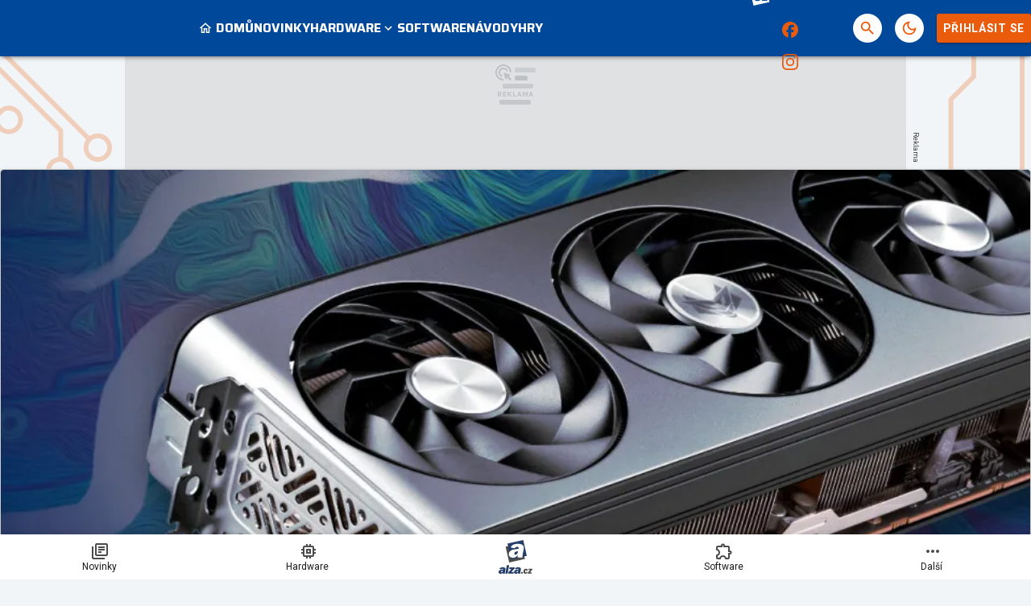

--- FILE ---
content_type: text/html; charset=utf-8
request_url: https://pctuning.cz/article/test-sapphire-nitro-amd-radeon-7900-gre-skvela-zaplata-na-diru-v-nabidce?chapter=12
body_size: 44014
content:

<!DOCTYPE html>
<html lang="cs" class="theme--auto">
<head>
	<meta charset="UTF-8">
	<title>
			Test Sapphire Nitro+ AMD Radeon 7900 GRE: Skvělá záplata na díru v nabídce AMD - Kapitola 12 | PCTuning.cz
	</title>


<script>
	window.dataLayer = window.dataLayer || [];
  	function gtag(){ dataLayer.push(arguments) }

		gtag('consent', 'default', {"ad_storage":"granted","ad_user_data":"granted","ad_personalization":"granted","analytics_storage":"granted"});

	window['gtag_enable_tcf_support'] = true;
</script>

<script>(function(w,d,s,l,i){w[l]=w[l]||[];w[l].push({'gtm.start':new Date().getTime(),event:'gtm.js'});var f=d.getElementsByTagName(s)[0],j=d.createElement(s),dl=l!='dataLayer'?'&l='+l:'';j.async=true;j.src='https://www.googletagmanager.com/gtm.js?id='+i+dl;f.parentNode.insertBefore(j,f);})(window,document,'script','dataLayer','GTM-55F4WNS4');</script>

	<link href="/dist/main.bundle.css?v=4a560da4" rel="stylesheet">
	<link rel="preconnect" href="https://fonts.googleapis.com">
	<link href="https://fonts.googleapis.com/css2?family=Roboto:ital,wght@0,400;0,700;1,400;1,700&amp;family=Saira:wght@400;700&amp;display=swap" rel="stylesheet">
	<link rel="icon" type="image/png" sizes="96x96" href="https://storage.googleapis.com/pctuning-cz/assets/favicon/favicon-96x96.png">
	<link rel="icon" type="image/svg+xml" href="https://storage.googleapis.com/pctuning-cz/assets/favicon/favicon.svg">
	<link rel="shortcut icon" href="https://storage.googleapis.com/pctuning-cz/assets/favicon/favicon.ico">
	<link rel="apple-touch-icon" sizes="180x180" href="https://storage.googleapis.com/pctuning-cz/assets/favicon/apple-touch-icon.png">
	<link rel="manifest" href="/site.webmanifest">
	<meta name="apple-mobile-web-app-title" content="PCTuning.cz">
	<meta name="application-name" content="PCTuning.cz">
	<meta name="theme-color" content="#004899">

	<meta name="viewport" content="width=device-width, initial-scale=1">
	<meta name="authors" content="PCTuning">
	<meta name="description" content="Přečtěte si recenzi Test Sapphire Nitro+ AMD Radeon 7900 GRE: Skvělá záplata na díru v nabídce AMD a dozvíte se k tomu vše ✔️ 23 zajímavých kapitol, 583 komentářů a s hodnocením 8 / 10">
	<meta name="keywords" content="Grafické karty">
	<link rel="previewimage" href="https://storage.googleapis.com/pctuning-cz/media/images/51wjsvg3bf61q82660bd3695ab26797023578.jpg">

	<meta property="fb:app_id" content="943130743128278">
	<meta property="al:ios:url" content="/">
	<meta property="article:publisher" content="">

		<meta property="og:site_name" content="PCTuning.cz">
		<meta property="og:title" content="Test Sapphire Nitro+ AMD Radeon 7900 GRE: Skvělá záplata na díru v nabídce AMD">
		<meta property="og:description" content="Nvidia nedávno představila RTX 4070 s dovětkem Super. AMD proti ní nemělo přímého konkurenta – RX 7800 XT je slabší a RX 7900 XT zase výrazně dražší. Mezeru v nabídce zaplnil Radeon RX 7900 GRE původně určený pro čínský trh.">
		<meta property="og:image" content="https://storage.googleapis.com/pctuning-cz/media/images/c2v8hbrlg00tyu4660bd32c24ad4351689819.jpg">
		<meta property="og:image:width" content="1217">
		<meta property="og:image:height" content="685">
		<meta property="og:url" content="https://pctuning.cz/article/test-sapphire-nitro-amd-radeon-7900-gre-skvela-zaplata-na-diru-v-nabidce?chapter=12">
		<meta property="og:type" content="website">

		<meta name="twitter:card" content="summary">
		<meta name="twitter:site" content="@pctuning.cz">
		<meta name="twitter:title" content="Test Sapphire Nitro+ AMD Radeon 7900 GRE: Skvělá záplata na díru v nabídce AMD">
		<meta name="twitter:image" content="https://storage.googleapis.com/pctuning-cz/media/images/c2v8hbrlg00tyu4660bd32c24ad4351689819.jpg">

			<meta name="szn:image" content="https://storage.googleapis.com/pctuning-cz/media/images/51wjsvg3bf61q82660bd3695ab26797023578.jpg" data-description="Sapphire" />

		<meta name="robots" content="index, max-image-preview:large, max-snippet:-1, max-video-preview:-1, follow">

		<link href="https://pctuning.cz/article/test-sapphire-nitro-amd-radeon-7900-gre-skvela-zaplata-na-diru-v-nabidce?chapter=12" rel="canonical" />






		<script async   src="https://securepubads.g.doubleclick.net/tag/js/gpt.js"></script>



<script>
	window.googletag = window.googletag || {cmd: []};
</script>





		<style type="text/css">
	@media screen and (max-width: 359px), screen and (min-width: 360px) and (max-width: 599px) {
		.content-layout {
			margin: 0 -0.5rem 1rem !important;
		}
		.sidebar-box__footer {
			padding: 0 .5rem;
		}
	}
	.post-body table td {
		font-size: .8rem;
		line-height: 1rem;
		padding: 0.6rem 0.2rem !important;
	}
</style>

<style>
	/* HTML5 interscroller fix */
	.sda-interscroller iframe[data-is-safeframe="true"] {
		position: relative !important;
	}
	.sda-branding div {
		max-width: 100%;
	}	
</style>

<style>
	.header-action__icon-badge:empty {
		display: none;
	}
</style>

<style>
	@media screen and (max-width: 599px) {
		.sda-space__content {
			border-radius: 0 !important;
		}
		.sda-box {
			padding: 0 !important;
			margin: 0 -0.5rem 1rem -0.5rem !important;
		}
		.comments-box > .sda-space {
			margin: 0 -0.5rem 1rem -0.5rem;
			width: calc(100% + 1rem);
		}
		.sda-collection-item {
			margin: 0 -0.5rem 1rem -0.5rem;
		}
		.sda-feed--sidebar {
			margin: 0;
			width: 100%;
		}
		.sda-box.sda-mobile.sda-sidebar-box {
			margin: 0 !important;
		}
	}
</style>


<style>
	.comments-box__user-badges {
		gap: 0.125rem;
		padding: 0.125rem;
	}
	.comments-box__user-badge img {
		height: 1rem;
	}
</style>




		<style type="text/css">
			body { background: var(--un-theme-element) url(https\:\/\/storage\.googleapis\.com\/pctuning-cz\/sda\/default-bg\.png) no-repeat fixed center top 0; }
		</style>

		<script src="https://d.seznam.cz/recass/js/sznrecommend-measure.min.js" data-webid="781"></script>

	<script type="application/ld+json">{"@context":"https:\/\/schema.org","@type":"BreadcrumbList","itemListElement":[{"@type":"ListItem","item":"https:\/\/pctuning.cz\/story\/graficke-karty","position":1,"name":"Grafické karty"},{"@type":"ListItem","item":"https:\/\/pctuning.cz\/reviews","position":2,"name":"Recenze"}]}</script>
	<script type="application/ld+json">{"@context":"https:\/\/schema.org","@type":"Review","itemReviewed":{"@type":"Product","name":"Test Sapphire Nitro+ AMD Radeon 7900 GRE: Skvělá záplata na díru v nabídce AMD","aggregateRating":{"@type":"AggregateRating","ratingValue":8,"ratingExplanation":"Nitro+ AMD Radeon RX 7900 GRE nabízí podobný výkon jako RTX 4070 Super a špičkové provozní vlastnosti. Platí to hlavně pro hlučnost a teploty, se spotřebou už je to kvůli továrnímu přetaktování horší. Pokud vám záleží i na ní, můžete využít sekundární BIOS s referenčními takty, s nímž je na tom Nitro+ s efektivitou podstatně lépe.","ratingCount":1,"bestRating":10,"worstRating":1},"awards":["PCTuning silver"]},"reviewRating":{"@type":"Rating","bestRating":10,"worstRating":1,"ratingExplanation":"Nitro+ AMD Radeon RX 7900 GRE nabízí podobný výkon jako RTX 4070 Super a špičkové provozní vlastnosti. Platí to hlavně pro hlučnost a teploty, se spotřebou už je to kvůli továrnímu přetaktování horší. Pokud vám záleží i na ní, můžete využít sekundární BIOS s referenčními takty, s nímž je na tom Nitro+ s efektivitou podstatně lépe.","ratingValue":8,"author":{"@type":"Person","name":"Adam Vágner","image":"https:\/\/storage.googleapis.com\/pctuning-cz\/user\/profile\/8pkytz0x6xzl8r4641491ad6da80568465589.webp","url":"https:\/\/pctuning.cz\/user.profile\/profile\/1089671383"}},"name":"Test Sapphire Nitro+ AMD Radeon 7900 GRE: Skvělá záplata na díru v nabídce AMD","headline":"Boost v F1 22 s RT (silent)","alternativeHeadline":"Test Sapphire Nitro+ AMD Radeon 7900 GRE: Skvělá záplata na díru v nabídce AMD | Kapitola 12","description":"Nvidia nedávno představila RTX 4070 s dovětkem Super. AMD proti ní nemělo přímého konkurenta – RX 7800 XT je slabší a RX 7900 XT zase výrazně dražší. Mezeru v nabídce zaplnil Radeon RX 7900 GRE původně určený pro čínský trh.","dateCreated":"2024-04-02T11:43:20+02:00","datePublished":"2024-04-03T11:00:00+02:00","publisher":{"@type":"Organization","url":"https:\/\/pctuning.cz\/","name":"PCTuning.cz","email":"internet@pctuning.cz","slogan":"PCTuning.cz – váš průvodce světem informačních technologií.","description":"Pomáháme vám již :yearsSinceEst: let vybrat ten nejlepší hardware a software. ✔️ Výběr z  :totalArticles: článků, novinek a recenzí. ✔️","logo":"https:\/\/storage.googleapis.com\/pctuning-cz\/assets\/og\/pctuning-og.jpg","image":"https:\/\/storage.googleapis.com\/pctuning-cz\/assets\/og\/pctuning-og.jpg","sameAs":["https:\/\/www.facebook.com\/pctuning.cz","https:\/\/www.instagram.com\/pctuningcz\/"]},"isFamilyFriendly":true,"reviewBody":"F1 22, benchmark, max. detaily s RT, 3840 × 2160, BIOS Silent\n        \n        \n      \n     \n        \n        \n      \n     \n        \n        \n      \n     \n        \n        \n      \n     \n        \n        \n      \n     \n        \n        \n      ","dateModified":"2024-08-02T15:05:22+02:00","commentCount":583,"discussionUrl":"https:\/\/pctuning.cz\/article\/test-sapphire-nitro-amd-radeon-7900-gre-skvela-zaplata-na-diru-v-nabidce\/comments","author":{"@type":"Person","name":"Adam Vágner","image":"https:\/\/storage.googleapis.com\/pctuning-cz\/user\/profile\/8pkytz0x6xzl8r4641491ad6da80568465589.webp","url":"https:\/\/pctuning.cz\/user.profile\/profile\/1089671383"},"image":{"@type":"ImageObject","name":"nitro-7900-gre","creditText":"Sapphire","url":"https:\/\/storage.googleapis.com\/pctuning-cz\/media\/images\/51wjsvg3bf61q82660bd3695ab26797023578.jpg","width":{"@type":"QuantitativeValue","value":480,"unitCode":"E37"},"height":{"@type":"QuantitativeValue","value":270,"unitCode":"E37"},"thumbnail":{"@type":"ImageObject","url":"https:\/\/storage.googleapis.com\/pctuning-cz\/media\/images\/ty93qb3llasx4hp660bd37db33fe731732676.jpg","width":{"@type":"QuantitativeValue","value":240,"unitCode":"E37"},"height":{"@type":"QuantitativeValue","value":135,"unitCode":"E37"}}},"thumbnailUrl":"https:\/\/storage.googleapis.com\/pctuning-cz\/media\/images\/ty93qb3llasx4hp660bd37db33fe731732676.jpg","mainEntityOfPage":{"@type":"WebPage","url":"https:\/\/pctuning.cz\/article\/test-sapphire-nitro-amd-radeon-7900-gre-skvela-zaplata-na-diru-v-nabidce?chapter=12"}}</script>

</head>
<body
	class="g-provider a-provider  "
	data-page-type="article"
	
	
	style=""
>

	<noscript><iframe src="https://www.googletagmanager.com/ns.html?id=GTM-55F4WNS4" height="0" width="0" style="display:none;visibility:hidden"></iframe></noscript>

	<div id='adm-sticky'></div>



	


<header class="header" data-cy="header">
		

	<a href="/" class="header__logo" data-cy="header-logo">
				<object type="image/svg+xml" data="https://storage.googleapis.com/pctuning-cz/assets/logo/pctuning.svg"></object>

		<span class="header-brand-link">PCTuning.cz</span>
	</a>

	<div class="header__section header__section--inline" data-search-header="menu">
		<nav class="header-menu header-menu-adaptive--main" data-cy="header-menu">


	<a class="header-menu__item"
		href="/"
		rel=""
		data-ga-tracking="Top Menu Click"
		data-ga-tracking-action="click-Domů"
		data-ga-tracking-label="Domů"

		

		
	>
		<span class="header-menu__icon header-menu__icon--before">
			<svg xmlns="http://www.w3.org/2000/svg" width="24" height="24" viewBox="0 0 24 24"><path d="M12 5.69l5 4.5V18h-2v-6H9v6H7v-7.81l5-4.5M12 3L2 12h3v8h6v-6h2v6h6v-8h3L12 3z"/></svg>
		</span>

		<span class="header-menu__text">Domů</span>

	</a>


	<a class="header-menu__item"
		href="/news"
		rel=""
		data-ga-tracking="Top Menu Click"
		data-ga-tracking-action="click-Novinky"
		data-ga-tracking-label="Novinky"

		

		
	>

		<span class="header-menu__text">Novinky</span>

	</a>


	<div class="header-menu__item header-menu__item--drawer"
		
	>
		<span class="header-menu__text">Hardware</span>
		<span class="header-menu__icon header-menu__icon--after"><svg xmlns="http://www.w3.org/2000/svg" width="24" height="24" viewBox="0 0 24 24"><path d="M16.59 8.59L12 13.17L7.41 8.59L6 10l6 6l6-6l-1.41-1.41z"/></svg></span>

		<a
			class="header-menu__item--drawer__link"
			href="/story/hardware"
			rel=""
			data-ga-tracking="Top Menu Click"
			data-ga-tracking-action="click-Hardware"
			data-ga-tracking-label="Hardware"
		></a>

<div class="header-menu__drawer header-menu__drawer--level-1">
	<ul class="header-menu__drawer-list">
					<li>

						<a
							href="/story/procesory-pameti-desky" class="header-menu__drawer-item"
							rel=""
							data-ga-tracking="Top Menu Click"
							data-ga-tracking-action="click-Procesory, paměti, desky"
							data-ga-tracking-label="Procesory, paměti, desky"
							
						>
							Procesory, paměti, desky
						</a>

					</li>
					<li>

						<a
							href="/story/graficke-karty" class="header-menu__drawer-item header-menu__drawer-item--active"
							rel=""
							data-ga-tracking="Top Menu Click"
							data-ga-tracking-action="click-Grafické karty"
							data-ga-tracking-label="Grafické karty"
							
						>
							Grafické karty
						</a>

					</li>
					<li>

						<a
							href="/story/ulozna-zarizeni" class="header-menu__drawer-item"
							rel=""
							data-ga-tracking="Top Menu Click"
							data-ga-tracking-action="click-Úložná zařízení"
							data-ga-tracking-label="Úložná zařízení"
							
						>
							Úložná zařízení
						</a>

					</li>
					<li>

						<a
							href="/story/skrine-zdroje-chladice" class="header-menu__drawer-item"
							rel=""
							data-ga-tracking="Top Menu Click"
							data-ga-tracking-action="click-Skříně, zdroje, chladiče"
							data-ga-tracking-label="Skříně, zdroje, chladiče"
							
						>
							Skříně, zdroje, chladiče
						</a>

					</li>
					<li>

						<a
							href="/story/site-a-internet" class="header-menu__drawer-item"
							rel=""
							data-ga-tracking="Top Menu Click"
							data-ga-tracking-action="click-Sítě"
							data-ga-tracking-label="Sítě"
							
						>
							Sítě
						</a>

					</li>
					<li>

						<a
							href="/story/herni-prislusenstvi" class="header-menu__drawer-item"
							rel=""
							data-ga-tracking="Top Menu Click"
							data-ga-tracking-action="click-Herní příslušenství"
							data-ga-tracking-label="Herní příslušenství"
							
						>
							Herní příslušenství
						</a>

					</li>
					<li>

						<a
							href="/story/monitory" class="header-menu__drawer-item"
							rel=""
							data-ga-tracking="Top Menu Click"
							data-ga-tracking-action="click-Monitory"
							data-ga-tracking-label="Monitory"
							
						>
							Monitory
						</a>

					</li>
					<li>

						<a
							href="/story/sestavy" class="header-menu__drawer-item"
							rel=""
							data-ga-tracking="Top Menu Click"
							data-ga-tracking-action="click-Sestavy"
							data-ga-tracking-label="Sestavy"
							
						>
							Sestavy
						</a>

					</li>
					<li>

						<a
							href="/story/mobilni-zarizeni" class="header-menu__drawer-item"
							rel=""
							data-ga-tracking="Top Menu Click"
							data-ga-tracking-action="click-Mobilní zařízení"
							data-ga-tracking-label="Mobilní zařízení"
							
						>
							Mobilní zařízení
						</a>

					</li>
					<li>

						<a
							href="/story/apple" class="header-menu__drawer-item"
							rel=""
							data-ga-tracking="Top Menu Click"
							data-ga-tracking-action="click-Apple"
							data-ga-tracking-label="Apple"
							
						>
							Apple
						</a>

					</li>
	</ul>
</div>
	</div>


	<a class="header-menu__item"
		href="/story/software"
		rel=""
		data-ga-tracking="Top Menu Click"
		data-ga-tracking-action="click-Software"
		data-ga-tracking-label="Software"

		

		
	>

		<span class="header-menu__text">Software</span>

	</a>


	<a class="header-menu__item"
		href="/story/navody"
		rel=""
		data-ga-tracking="Top Menu Click"
		data-ga-tracking-action="click-Návody"
		data-ga-tracking-label="Návody"

		

		
	>

		<span class="header-menu__text">Návody</span>

	</a>


	<a class="header-menu__item"
		href="/story/hry"
		rel=""
		data-ga-tracking="Top Menu Click"
		data-ga-tracking-action="click-Hry"
		data-ga-tracking-label="Hry"

		

		
	>

		<span class="header-menu__text">Hry</span>

	</a>


	<div class="header-menu__item header-menu__item--drawer"
		
	>
		<span class="header-menu__text">Zábava</span>
		<span class="header-menu__icon header-menu__icon--after"><svg xmlns="http://www.w3.org/2000/svg" width="24" height="24" viewBox="0 0 24 24"><path d="M16.59 8.59L12 13.17L7.41 8.59L6 10l6 6l6-6l-1.41-1.41z"/></svg></span>

		<a
			class="header-menu__item--drawer__link"
			href="/story/zabava"
			rel=""
			data-ga-tracking="Top Menu Click"
			data-ga-tracking-action="click-Zábava"
			data-ga-tracking-label="Zábava"
		></a>

<div class="header-menu__drawer header-menu__drawer--level-1">
	<ul class="header-menu__drawer-list">
					<li>

						<a
							href="/story/historie" class="header-menu__drawer-item"
							rel=""
							data-ga-tracking="Top Menu Click"
							data-ga-tracking-action="click-Historie"
							data-ga-tracking-label="Historie"
							
						>
							Historie
						</a>

					</li>
					<li>

						<a
							href="/story/internet" class="header-menu__drawer-item"
							rel=""
							data-ga-tracking="Top Menu Click"
							data-ga-tracking-action="click-Internet"
							data-ga-tracking-label="Internet"
							
						>
							Internet
						</a>

					</li>
	</ul>
</div>
	</div>
		</nav>
		<span class="header-menu__separator header-menu-adaptive--submenu"></span>
		<nav class="header-menu header-menu--submenu header-menu-adaptive--submenu">


	<a class="header-menu__item header-menu__item--sponsored"
		href="https://forum.pctuning.cz"
		rel="noopener sponsored"
		data-ga-tracking="Top Menu Click"
		data-ga-tracking-action="click-Fórum"
		data-ga-tracking-label="Fórum"

		

		
			target="_blank"
		
	>

		<span class="header-menu__text">Fórum</span>

		<span class="header-menu__icon header-menu__icon--after">
			<svg xmlns="http://www.w3.org/2000/svg" width="24" height="24" viewBox="0 0 24 24"><path d="M15 4v7H5.17L4 12.17V4h11m1-2H3c-.55 0-1 .45-1 1v14l4-4h10c.55 0 1-.45 1-1V3c0-.55-.45-1-1-1zm5 4h-2v9H6v2c0 .55.45 1 1 1h11l4 4V7c0-.55-.45-1-1-1z"/></svg>
		</span>
	</a>
		</nav>

		<nav class="header-menu header-menu--more header-menu-adaptive--more">
			<svg xmlns="http://www.w3.org/2000/svg" width="24" height="24" viewBox="0 0 24 24"><path d="M6 10c-1.1 0-2 .9-2 2s.9 2 2 2s2-.9 2-2s-.9-2-2-2zm12 0c-1.1 0-2 .9-2 2s.9 2 2 2s2-.9 2-2s-.9-2-2-2zm-6 0c-1.1 0-2 .9-2 2s.9 2 2 2s2-.9 2-2s-.9-2-2-2z"/></svg>
			<div class="header-menu__more">
				<div class="header-menu__more-list">


	<a class="header-menu__item"
		href="/"
		rel=""
		data-ga-tracking="Top Menu Click"
		data-ga-tracking-action="click-Domů"
		data-ga-tracking-label="Domů"

		

		
	>
		<span class="header-menu__icon header-menu__icon--before">
			<svg xmlns="http://www.w3.org/2000/svg" width="24" height="24" viewBox="0 0 24 24"><path d="M12 5.69l5 4.5V18h-2v-6H9v6H7v-7.81l5-4.5M12 3L2 12h3v8h6v-6h2v6h6v-8h3L12 3z"/></svg>
		</span>

		<span class="header-menu__text">Domů</span>

	</a>


	<a class="header-menu__item"
		href="/news"
		rel=""
		data-ga-tracking="Top Menu Click"
		data-ga-tracking-action="click-Novinky"
		data-ga-tracking-label="Novinky"

		

		
	>

		<span class="header-menu__text">Novinky</span>

	</a>


	<div class="header-menu__item header-menu__item--drawer"
		
	>
		<span class="header-menu__text">Hardware</span>
		<span class="header-menu__icon header-menu__icon--after"><svg xmlns="http://www.w3.org/2000/svg" width="24" height="24" viewBox="0 0 24 24"><path d="M16.59 8.59L12 13.17L7.41 8.59L6 10l6 6l6-6l-1.41-1.41z"/></svg></span>

		<a
			class="header-menu__item--drawer__link"
			href="/story/hardware"
			rel=""
			data-ga-tracking="Top Menu Click"
			data-ga-tracking-action="click-Hardware"
			data-ga-tracking-label="Hardware"
		></a>

<div class="header-menu__drawer header-menu__drawer--level-1">
	<ul class="header-menu__drawer-list">
					<li>

						<a
							href="/story/procesory-pameti-desky" class="header-menu__drawer-item"
							rel=""
							data-ga-tracking="Top Menu Click"
							data-ga-tracking-action="click-Procesory, paměti, desky"
							data-ga-tracking-label="Procesory, paměti, desky"
							
						>
							Procesory, paměti, desky
						</a>

					</li>
					<li>

						<a
							href="/story/graficke-karty" class="header-menu__drawer-item header-menu__drawer-item--active"
							rel=""
							data-ga-tracking="Top Menu Click"
							data-ga-tracking-action="click-Grafické karty"
							data-ga-tracking-label="Grafické karty"
							
						>
							Grafické karty
						</a>

					</li>
					<li>

						<a
							href="/story/ulozna-zarizeni" class="header-menu__drawer-item"
							rel=""
							data-ga-tracking="Top Menu Click"
							data-ga-tracking-action="click-Úložná zařízení"
							data-ga-tracking-label="Úložná zařízení"
							
						>
							Úložná zařízení
						</a>

					</li>
					<li>

						<a
							href="/story/skrine-zdroje-chladice" class="header-menu__drawer-item"
							rel=""
							data-ga-tracking="Top Menu Click"
							data-ga-tracking-action="click-Skříně, zdroje, chladiče"
							data-ga-tracking-label="Skříně, zdroje, chladiče"
							
						>
							Skříně, zdroje, chladiče
						</a>

					</li>
					<li>

						<a
							href="/story/site-a-internet" class="header-menu__drawer-item"
							rel=""
							data-ga-tracking="Top Menu Click"
							data-ga-tracking-action="click-Sítě"
							data-ga-tracking-label="Sítě"
							
						>
							Sítě
						</a>

					</li>
					<li>

						<a
							href="/story/herni-prislusenstvi" class="header-menu__drawer-item"
							rel=""
							data-ga-tracking="Top Menu Click"
							data-ga-tracking-action="click-Herní příslušenství"
							data-ga-tracking-label="Herní příslušenství"
							
						>
							Herní příslušenství
						</a>

					</li>
					<li>

						<a
							href="/story/monitory" class="header-menu__drawer-item"
							rel=""
							data-ga-tracking="Top Menu Click"
							data-ga-tracking-action="click-Monitory"
							data-ga-tracking-label="Monitory"
							
						>
							Monitory
						</a>

					</li>
					<li>

						<a
							href="/story/sestavy" class="header-menu__drawer-item"
							rel=""
							data-ga-tracking="Top Menu Click"
							data-ga-tracking-action="click-Sestavy"
							data-ga-tracking-label="Sestavy"
							
						>
							Sestavy
						</a>

					</li>
					<li>

						<a
							href="/story/mobilni-zarizeni" class="header-menu__drawer-item"
							rel=""
							data-ga-tracking="Top Menu Click"
							data-ga-tracking-action="click-Mobilní zařízení"
							data-ga-tracking-label="Mobilní zařízení"
							
						>
							Mobilní zařízení
						</a>

					</li>
					<li>

						<a
							href="/story/apple" class="header-menu__drawer-item"
							rel=""
							data-ga-tracking="Top Menu Click"
							data-ga-tracking-action="click-Apple"
							data-ga-tracking-label="Apple"
							
						>
							Apple
						</a>

					</li>
	</ul>
</div>
	</div>


	<a class="header-menu__item"
		href="/story/software"
		rel=""
		data-ga-tracking="Top Menu Click"
		data-ga-tracking-action="click-Software"
		data-ga-tracking-label="Software"

		

		
	>

		<span class="header-menu__text">Software</span>

	</a>


	<a class="header-menu__item"
		href="/story/navody"
		rel=""
		data-ga-tracking="Top Menu Click"
		data-ga-tracking-action="click-Návody"
		data-ga-tracking-label="Návody"

		

		
	>

		<span class="header-menu__text">Návody</span>

	</a>


	<a class="header-menu__item"
		href="/story/hry"
		rel=""
		data-ga-tracking="Top Menu Click"
		data-ga-tracking-action="click-Hry"
		data-ga-tracking-label="Hry"

		

		
	>

		<span class="header-menu__text">Hry</span>

	</a>


	<div class="header-menu__item header-menu__item--drawer"
		
	>
		<span class="header-menu__text">Zábava</span>
		<span class="header-menu__icon header-menu__icon--after"><svg xmlns="http://www.w3.org/2000/svg" width="24" height="24" viewBox="0 0 24 24"><path d="M16.59 8.59L12 13.17L7.41 8.59L6 10l6 6l6-6l-1.41-1.41z"/></svg></span>

		<a
			class="header-menu__item--drawer__link"
			href="/story/zabava"
			rel=""
			data-ga-tracking="Top Menu Click"
			data-ga-tracking-action="click-Zábava"
			data-ga-tracking-label="Zábava"
		></a>

<div class="header-menu__drawer header-menu__drawer--level-1">
	<ul class="header-menu__drawer-list">
					<li>

						<a
							href="/story/historie" class="header-menu__drawer-item"
							rel=""
							data-ga-tracking="Top Menu Click"
							data-ga-tracking-action="click-Historie"
							data-ga-tracking-label="Historie"
							
						>
							Historie
						</a>

					</li>
					<li>

						<a
							href="/story/internet" class="header-menu__drawer-item"
							rel=""
							data-ga-tracking="Top Menu Click"
							data-ga-tracking-action="click-Internet"
							data-ga-tracking-label="Internet"
							
						>
							Internet
						</a>

					</li>
	</ul>
</div>
	</div>
					<span class="header-menu__separator"></span>


	<a class="header-menu__item header-menu__item--sponsored"
		href="https://forum.pctuning.cz"
		rel="noopener sponsored"
		data-ga-tracking="Top Menu Click"
		data-ga-tracking-action="click-Fórum"
		data-ga-tracking-label="Fórum"

		

		
			target="_blank"
		
	>

		<span class="header-menu__text">Fórum</span>

		<span class="header-menu__icon header-menu__icon--after">
			<svg xmlns="http://www.w3.org/2000/svg" width="24" height="24" viewBox="0 0 24 24"><path d="M15 4v7H5.17L4 12.17V4h11m1-2H3c-.55 0-1 .45-1 1v14l4-4h10c.55 0 1-.45 1-1V3c0-.55-.45-1-1-1zm5 4h-2v9H6v2c0 .55.45 1 1 1h11l4 4V7c0-.55-.45-1-1-1z"/></svg>
		</span>
	</a>
				</div>
			</div>
		</nav>

	</div>

<form class="search-header" action="/search">
	<div class="search-header__form">
		<input 
			class="search-header__input" 
			type="text" 
			name="q" 
			placeholder="Hledat..."
			minlength="3"
			autocomplete="off"
		>

		<button type="button" class="search-header__icon-form">
			<svg xmlns="http://www.w3.org/2000/svg" width="24" height="24" viewBox="0 0 24 24"><path d="M19 6.41L17.59 5L12 10.59L6.41 5L5 6.41L10.59 12L5 17.59L6.41 19L12 13.41L17.59 19L19 17.59L13.41 12L19 6.41z"/></svg>
		</button>
	</div>

	<div class="jsx-simple-search-results" data-min-length="3"></div>
</form>

	<div class="header__section header__section--align-end header__section--col-reverse header__section--inline">
		<div class="header-sm" data-search-header="sm">


	<a class="header-sm__item header-sm__item--sponsored"
		href="https://www.alza.cz/komponenty/18852654.htm?kampan=grunex_Gaming_Grunex_gaming_dir_banner_stat_targeting__&amp;utm_source=grunex&amp;utm_medium=banner&amp;utm_campaign=grunex_Gaming_Grunex_gaming_dir_banner_stat_targeting__"
		rel="noopener sponsored"
		data-ga-tracking="Top Menu Click"
		data-ga-tracking-action="click-Alza.cz"
		data-ga-tracking-label="Alza.cz"

		
			data-short-title="alza"
		

		
			target="_blank"
		
	>
		<span class="header-sm__icon">
			<?xml version="1.0" encoding="UTF-8"?>
<svg id="logo-alzacz-horizontal-white" data-name="Alza.cz" xmlns="http://www.w3.org/2000/svg" viewBox="0 0 117.15 36">
  <polygon data-name="z" points="115.7 22.57 115.22 25.3 106.22 25.3 106.66 22.85 111.79 17.05 108.02 17.05 108.49 14.41 117.15 14.41 116.77 16.51 111.37 22.57 115.7 22.57" style="fill: #fff; stroke-width: 0px;"/>
  <path data-name="c" d="M103.2,21.06l3.02.81c-.58,1.41-1.31,2.38-2.21,2.93-.9.54-1.81.81-2.76.81-1.39,0-2.51-.47-3.36-1.43-.86-.95-1.27-2.18-1.23-3.67.04-1.7.59-3.21,1.66-4.51,1.07-1.31,2.46-1.96,4.17-1.96,1.24,0,2.28.4,3.13,1.21.84.81,1.25,1.85,1.22,3.12l-3.42.43c.03-1.18-.33-1.77-1.06-1.77-.63,0-1.09.48-1.38,1.44-.29.96-.44,1.81-.46,2.52-.02,1.06.34,1.6,1.08,1.6s1.27-.51,1.61-1.53" style="fill: #fff; stroke-width: 0px;"/>
  <polygon data-name="dot" points="91.09 25.29 91.77 21.36 95.83 21.36 95.15 25.29 91.09 25.29" style="fill: #fff; stroke-width: 0px;"/>
  <path data-name="alza" d="M84.92,18.53c-.18,1.49-.53,2.48-1.05,2.96-.53.48-1.06.72-1.57.72-.81,0-1.21-.4-1.19-1.2.04-1.45,1.31-2.28,3.81-2.48M89.62,25.3c-.08-.47-.12-.89-.11-1.26.01-.45.16-1.37.44-2.75.74-3.71,1.12-5.87,1.14-6.48.03-1.36-.51-2.39-1.61-3.09-1.1-.7-2.63-1.05-4.59-1.05-3.87,0-6.4,1.32-7.6,3.96l4.46.95c.52-1.06,1.3-1.6,2.34-1.6s1.57.39,1.55,1.17c0,.2-.06.47-.18.82-2.44.23-4.09.42-4.92.55-.84.14-1.67.42-2.48.86-.81.43-1.44,1.01-1.9,1.74-.46.73-.69,1.53-.71,2.41-.03,1.17.35,2.15,1.15,2.93.79.78,1.84,1.17,3.15,1.17,1.94,0,3.47-.89,4.59-2.67-.08.65-.12,1.21-.13,1.69,0,.17,0,.39.03.66h5.39ZM74.93,21.73l-.66,3.56h-12.34l.59-3.2,7.04-7.58h-5.16l.64-3.45h11.88l-.52,2.75-7.41,7.92h5.94ZM64.31,6.06h-5.24l-3.57,19.24h5.24l3.57-19.24ZM49.74,18.53c-2.51.2-3.78,1.02-3.81,2.48-.02.8.38,1.2,1.19,1.2.52,0,1.04-.24,1.57-.72.53-.48.88-1.47,1.05-2.96M54.44,25.3h-5.39c-.02-.27-.03-.5-.03-.66.01-.48.06-1.04.13-1.69-1.12,1.78-2.66,2.67-4.59,2.67-1.31,0-2.36-.39-3.15-1.17-.79-.78-1.17-1.76-1.15-2.93.02-.88.26-1.67.72-2.41.46-.73,1.08-1.31,1.9-1.74.81-.43,1.64-.72,2.48-.86.84-.13,2.48-.32,4.92-.55.12-.35.18-.62.18-.82.02-.78-.5-1.17-1.55-1.17s-1.82.53-2.34,1.6l-4.46-.95c1.2-2.64,3.73-3.96,7.6-3.96,1.96,0,3.49.35,4.59,1.05,1.1.7,1.64,1.73,1.61,3.09-.02.61-.4,2.77-1.14,6.48-.28,1.38-.43,2.29-.44,2.75,0,.37.03.78.11,1.26" style="fill: #fff; stroke-width: 0px;"/>
  <path data-name="a" d="M27.75,22.11c-.38,2.08-.58,3.47-.58,4.15,0,.55.07,1.18.22,1.9h-8.41c-.04-.41-.07-.75-.07-1,0-.72.05-1.57.15-2.55-1.69,2.7-4.04,4.04-7.06,4.04-2.05,0-3.7-.59-4.96-1.77-1.26-1.18-1.9-2.65-1.9-4.42,0-1.32.34-2.53,1.02-3.63.68-1.1,1.64-1.98,2.89-2.62,1.25-.65,2.53-1.08,3.84-1.29,1.3-.2,3.86-.49,7.66-.84.17-.53.25-.94.25-1.23,0-1.18-.82-1.77-2.46-1.77s-2.81.81-3.58,2.41l-7-1.43c1.77-3.99,5.67-5.98,11.7-5.98,3.05,0,5.45.53,7.19,1.58,1.74,1.06,2.62,2.62,2.62,4.67,0,.92-.52,4.19-1.53,9.79M34.01,25.32L28.27,0,2.96,5.74l.92,4.06-3.88.88,5.74,25.32,25.32-5.74-.92-4.06,3.88-.88ZM19.81,17.94c-3.9.3-5.86,1.55-5.86,3.74,0,1.21.63,1.81,1.9,1.81.81,0,1.62-.36,2.43-1.08.81-.73,1.31-2.22,1.53-4.47" style="fill: #fff; stroke-width: 0px;"/>
</svg>
		</span>


	</a>


	<a class="header-sm__item"
		href="https://www.facebook.com/pctuning.cz"
		rel="noopener "
		data-ga-tracking="Top Menu Click"
		data-ga-tracking-action="click-PCTuning na Facebooku"
		data-ga-tracking-label="PCTuning na Facebooku"

		

		
			target="_blank"
		
	>
		<span class="header-sm__icon">
			<svg role="img" viewBox="0 0 24 24" xmlns="http://www.w3.org/2000/svg"><title>Facebook</title><path d="M9.101 23.691v-7.98H6.627v-3.667h2.474v-1.58c0-4.085 1.848-5.978 5.858-5.978.401 0 .955.042 1.468.103a8.68 8.68 0 0 1 1.141.195v3.325a8.623 8.623 0 0 0-.653-.036 26.805 26.805 0 0 0-.733-.009c-.707 0-1.259.096-1.675.309a1.686 1.686 0 0 0-.679.622c-.258.42-.374.995-.374 1.752v1.297h3.919l-.386 2.103-.287 1.564h-3.246v8.245C19.396 23.238 24 18.179 24 12.044c0-6.627-5.373-12-12-12s-12 5.373-12 12c0 5.628 3.874 10.35 9.101 11.647Z"/></svg>
		</span>


	</a>


	<a class="header-sm__item"
		href="https://www.instagram.com/pctuningcz/"
		rel="noopener "
		data-ga-tracking="Top Menu Click"
		data-ga-tracking-action="click-PCTuning na Instagramu"
		data-ga-tracking-label="PCTuning na Instagramu"

		

		
			target="_blank"
		
	>
		<span class="header-sm__icon">
			<svg role="img" viewBox="0 0 24 24" xmlns="http://www.w3.org/2000/svg"><title>Instagram</title><path d="M7.0301.084c-1.2768.0602-2.1487.264-2.911.5634-.7888.3075-1.4575.72-2.1228 1.3877-.6652.6677-1.075 1.3368-1.3802 2.127-.2954.7638-.4956 1.6365-.552 2.914-.0564 1.2775-.0689 1.6882-.0626 4.947.0062 3.2586.0206 3.6671.0825 4.9473.061 1.2765.264 2.1482.5635 2.9107.308.7889.72 1.4573 1.388 2.1228.6679.6655 1.3365 1.0743 2.1285 1.38.7632.295 1.6361.4961 2.9134.552 1.2773.056 1.6884.069 4.9462.0627 3.2578-.0062 3.668-.0207 4.9478-.0814 1.28-.0607 2.147-.2652 2.9098-.5633.7889-.3086 1.4578-.72 2.1228-1.3881.665-.6682 1.0745-1.3378 1.3795-2.1284.2957-.7632.4966-1.636.552-2.9124.056-1.2809.0692-1.6898.063-4.948-.0063-3.2583-.021-3.6668-.0817-4.9465-.0607-1.2797-.264-2.1487-.5633-2.9117-.3084-.7889-.72-1.4568-1.3876-2.1228C21.2982 1.33 20.628.9208 19.8378.6165 19.074.321 18.2017.1197 16.9244.0645 15.6471.0093 15.236-.005 11.977.0014 8.718.0076 8.31.0215 7.0301.0839m.1402 21.6932c-1.17-.0509-1.8053-.2453-2.2287-.408-.5606-.216-.96-.4771-1.3819-.895-.422-.4178-.6811-.8186-.9-1.378-.1644-.4234-.3624-1.058-.4171-2.228-.0595-1.2645-.072-1.6442-.079-4.848-.007-3.2037.0053-3.583.0607-4.848.05-1.169.2456-1.805.408-2.2282.216-.5613.4762-.96.895-1.3816.4188-.4217.8184-.6814 1.3783-.9003.423-.1651 1.0575-.3614 2.227-.4171 1.2655-.06 1.6447-.072 4.848-.079 3.2033-.007 3.5835.005 4.8495.0608 1.169.0508 1.8053.2445 2.228.408.5608.216.96.4754 1.3816.895.4217.4194.6816.8176.9005 1.3787.1653.4217.3617 1.056.4169 2.2263.0602 1.2655.0739 1.645.0796 4.848.0058 3.203-.0055 3.5834-.061 4.848-.051 1.17-.245 1.8055-.408 2.2294-.216.5604-.4763.96-.8954 1.3814-.419.4215-.8181.6811-1.3783.9-.4224.1649-1.0577.3617-2.2262.4174-1.2656.0595-1.6448.072-4.8493.079-3.2045.007-3.5825-.006-4.848-.0608M16.953 5.5864A1.44 1.44 0 1 0 18.39 4.144a1.44 1.44 0 0 0-1.437 1.4424M5.8385 12.012c.0067 3.4032 2.7706 6.1557 6.173 6.1493 3.4026-.0065 6.157-2.7701 6.1506-6.1733-.0065-3.4032-2.771-6.1565-6.174-6.1498-3.403.0067-6.156 2.771-6.1496 6.1738M8 12.0077a4 4 0 1 1 4.008 3.9921A3.9996 3.9996 0 0 1 8 12.0077"/></svg>
		</span>


	</a>
		</div>
		<div class="header-action">
				<button class="header-action__icon" data-search-header="open">
					<span
						class="header-action__search-icon header-action__search-icon--open"
						title="Vyhledávání"
					>
						<svg xmlns="http://www.w3.org/2000/svg" width="24" height="24" viewBox="0 0 24 24"><path d="M15.5 14h-.79l-.28-.27A6.471 6.471 0 0 0 16 9.5A6.5 6.5 0 1 0 9.5 16c1.61 0 3.09-.59 4.23-1.57l.27.28v.79l5 4.99L20.49 19l-4.99-5zm-6 0C7.01 14 5 11.99 5 9.5S7.01 5 9.5 5S14 7.01 14 9.5S11.99 14 9.5 14z"/></svg>
					</span>

					<span
						class="header-action__search-icon header-action__search-icon--close"
						title="Zavřít vyhledávač"
					>
						<svg xmlns="http://www.w3.org/2000/svg" width="24" height="24" viewBox="0 0 24 24"><path d="M19 6.41L17.59 5L12 10.59L6.41 5L5 6.41L10.59 12L5 17.59L6.41 19L12 13.41L17.59 19L19 17.59L13.41 12L19 6.41z"/></svg>
					</span>
				</button>

				<div class="un-theme--hide-on-dark">
					<button
						type="button"
						class="header-action__icon"
						data-js-theme="dark"
						title="Zapnout tmavý režim"
					>
						<svg xmlns="http://www.w3.org/2000/svg" width="24" height="24" viewBox="0 0 24 24"><path d="M9.37 5.51A7.35 7.35 0 0 0 9.1 7.5c0 4.08 3.32 7.4 7.4 7.4c.68 0 1.35-.09 1.99-.27A7.014 7.014 0 0 1 12 19c-3.86 0-7-3.14-7-7c0-2.93 1.81-5.45 4.37-6.49zM12 3a9 9 0 1 0 9 9c0-.46-.04-.92-.1-1.36a5.389 5.389 0 0 1-4.4 2.26a5.403 5.403 0 0 1-3.14-9.8c-.44-.06-.9-.1-1.36-.1z"/></svg>
					</button>
				</div>

				<div class="un-theme--hide-on-light">
					<button
						type="button"
						class="header-action__icon"
						data-js-theme="light"
						title="Zapnout světlý režim"
					>
						<svg xmlns="http://www.w3.org/2000/svg" width="24" height="24" viewBox="0 0 24 24"><path d="M12 9c1.65 0 3 1.35 3 3s-1.35 3-3 3s-3-1.35-3-3s1.35-3 3-3m0-2c-2.76 0-5 2.24-5 5s2.24 5 5 5s5-2.24 5-5s-2.24-5-5-5zM2 13h2c.55 0 1-.45 1-1s-.45-1-1-1H2c-.55 0-1 .45-1 1s.45 1 1 1zm18 0h2c.55 0 1-.45 1-1s-.45-1-1-1h-2c-.55 0-1 .45-1 1s.45 1 1 1zM11 2v2c0 .55.45 1 1 1s1-.45 1-1V2c0-.55-.45-1-1-1s-1 .45-1 1zm0 18v2c0 .55.45 1 1 1s1-.45 1-1v-2c0-.55-.45-1-1-1s-1 .45-1 1zM5.99 4.58a.996.996 0 0 0-1.41 0a.996.996 0 0 0 0 1.41l1.06 1.06c.39.39 1.03.39 1.41 0s.39-1.03 0-1.41L5.99 4.58zm12.37 12.37a.996.996 0 0 0-1.41 0a.996.996 0 0 0 0 1.41l1.06 1.06c.39.39 1.03.39 1.41 0a.996.996 0 0 0 0-1.41l-1.06-1.06zm1.06-10.96a.996.996 0 0 0 0-1.41a.996.996 0 0 0-1.41 0l-1.06 1.06c-.39.39-.39 1.03 0 1.41s1.03.39 1.41 0l1.06-1.06zM7.05 18.36a.996.996 0 0 0 0-1.41a.996.996 0 0 0-1.41 0l-1.06 1.06c-.39.39-.39 1.03 0 1.41s1.03.39 1.41 0l1.06-1.06z"/></svg>
					</button>
				</div>



				<a href="/user.sign/in" class="header-signin-button">
					Přihlásit se
				</a>
		</div>
	</div>
</header>



		<style type="text/css">
			body {
				background-position: center top 70px !important;
			}

				.sda-branding__leaderboard iframe {
					top: 70px !important;
				}

			@media screen and (1020px <= width < 1599px) {
				.sda-branding__leaderboard {
					width: calc(970px - 146px);
					height: calc(210px - 32px);
				}
				.sda-branding__leaderboard iframe[width="2560"] {
					transform: translate(-50%) scale(0.85);
					transform-origin: top center;
				}
				.sda-branding__leaderboard iframe {
					transform: scale(0.85);
					transform-origin: top left;
				}
				.sda-branding__leaderboard div[id^="PX"] iframe {
					transform: scale(0.85);
					transform-origin: top left;
					position: unset;
				}
			}
		</style>
		<div class="sda-branding sda-desktop">
			<div class="sda-branding__leaderboard">
				<div
					class="js-sda-slot "
					data-sda-slot="branding"
				></div>
			</div>
		</div>






<main id="app" class="container ">

		<nav class="un-bottom-navigation bottom-menu">


	<a class="un-bottom-navigation__item"
		href="/news"
		rel=""
		data-ga-tracking="Mobile Menu Click"
		data-ga-tracking-action="click-Novinky"
		data-ga-tracking-label="Novinky"

		

		
	>
		<span class="un-bottom-navigation__icon un-bottom-navigation__icon--before">
			<svg xmlns="http://www.w3.org/2000/svg" width="24" height="24" viewBox="0 0 24 24"><path d="M4 6H2v14c0 1.1.9 2 2 2h14v-2H4V6zm16-4H8c-1.1 0-2 .9-2 2v12c0 1.1.9 2 2 2h12c1.1 0 2-.9 2-2V4c0-1.1-.9-2-2-2zm0 14H8V4h12v12zM10 9h8v2h-8zm0 3h4v2h-4zm0-6h8v2h-8z"/></svg>
		</span>

		<span class="un-bottom-navigation__text">Novinky</span>

	</a>


	<a class="un-bottom-navigation__item"
		href="/story/hardware"
		rel=""
		data-ga-tracking="Mobile Menu Click"
		data-ga-tracking-action="click-Hardware"
		data-ga-tracking-label="Hardware"

		

		
	>
		<span class="un-bottom-navigation__icon un-bottom-navigation__icon--before">
			<svg xmlns="http://www.w3.org/2000/svg" width="24" height="24" viewBox="0 0 24 24"><path d="M15 9H9v6h6V9zm-2 4h-2v-2h2v2zm8-2V9h-2V7c0-1.1-.9-2-2-2h-2V3h-2v2h-2V3H9v2H7c-1.1 0-2 .9-2 2v2H3v2h2v2H3v2h2v2c0 1.1.9 2 2 2h2v2h2v-2h2v2h2v-2h2c1.1 0 2-.9 2-2v-2h2v-2h-2v-2h2zm-4 6H7V7h10v10z"/></svg>
		</span>

		<span class="un-bottom-navigation__text">Hardware</span>

	</a>


	<a class="un-bottom-navigation__item un-bottom-navigation__item--sponsored"
		href="https://www.alza.cz/komponenty/18852654.htm?kampan=grunex_Gaming_Grunex_gaming_dir_banner_stat_targeting__&amp;utm_source=grunex&amp;utm_medium=banner&amp;utm_campaign=grunex_Gaming_Grunex_gaming_dir_banner_stat_targeting__"
		rel="noopener sponsored"
		data-ga-tracking="Mobile Menu Click"
		data-ga-tracking-action="click-Alza.cz"
		data-ga-tracking-label="Alza.cz"

		
			data-short-title="alza"
		

		
			target="_blank"
		
	>
		<span class="un-bottom-navigation__icon un-bottom-navigation__icon--before">
			<?xml version="1.0" encoding="UTF-8"?>
<svg id="logo-alzacz-vertical-color" data-name="Alza.cz" xmlns="http://www.w3.org/2000/svg" viewBox="0 0 46.23 46">
  <path data-name="a-black" d="M33.77,15.75c-.16.91-.34,1.93-.54,3.06-.33,1.77-.49,2.95-.49,3.53,0,.47.06,1.01.19,1.61h-7.15c-.04-.35-.06-.64-.06-.85,0-.61.04-1.33.12-2.17-1.43,2.29-3.44,3.44-6.01,3.44-1.74,0-3.15-.5-4.22-1.5-1.08-1-1.61-2.26-1.61-3.76,0-1.13.29-2.15.87-3.09.58-.93,1.4-1.68,2.46-2.23,1.06-.56,2.15-.92,3.26-1.1,1.11-.17,3.28-.41,6.51-.71.15-.45.22-.8.22-1.05,0-1-.7-1.51-2.1-1.51s-2.39.69-3.05,2.05l-5.95-1.22c.61-1.36,1.51-2.45,2.7-3.27l-6.02,1.36h0s-3.3.75-3.3.75l4.88,21.54,21.54-4.88-2.27-10Z" style="stroke-width: 0px;"/>
  <path data-name="a-blue" d="M26.47,15.26c-.19,1.92-.62,3.18-1.3,3.8-.69.62-1.38.92-2.06.92-1.08,0-1.61-.51-1.61-1.54,0-1.87,1.66-2.93,4.98-3.18M16.34,23.43c.96.62,2.12.93,3.49.93,2.57,0,4.57-1.14,6.01-3.44-.08.83-.12,1.56-.12,2.17,0,.22.02.5.06.85h2.15l-10.91,2.47-.68-2.99ZM33.67,0L12.13,4.88l2.58,11.39c.05-.09.1-.18.15-.26.58-.93,1.4-1.68,2.46-2.23,1.06-.56,2.15-.92,3.26-1.1,1.11-.17,3.28-.41,6.51-.71.15-.45.22-.8.22-1.05,0-1-.7-1.51-2.1-1.51s-2.39.69-3.05,2.05l-5.95-1.22c1.51-3.39,4.83-5.09,9.96-5.09,2.6,0,4.64.45,6.12,1.35,1.48.9,2.23,2.23,2.23,3.97,0,.78-.44,3.56-1.3,8.33-.33,1.77-.49,2.95-.49,3.53,0,.16,0,.34.02.52l5.8-1.31L33.67,0Z" style="fill: #263f6a; stroke-width: 0px;"/>
  <path data-name="alza" d="M26.85,41.74c-.11.9-.32,1.49-.63,1.78-.32.29-.64.43-.95.43-.49,0-.73-.24-.71-.72.02-.87.79-1.37,2.29-1.49M29.68,45.81c-.05-.28-.07-.54-.07-.75,0-.27.1-.82.26-1.65.45-2.23.68-3.53.68-3.9.02-.82-.3-1.44-.97-1.86-.66-.42-1.58-.63-2.76-.63-2.33,0-3.85.79-4.57,2.38l2.68.57c.31-.64.78-.96,1.4-.96s.94.24.93.71c0,.12-.04.28-.11.49-1.47.14-2.46.25-2.96.33-.51.08-1,.25-1.49.51-.49.26-.87.61-1.14,1.04-.27.44-.42.92-.43,1.45-.02.71.21,1.29.69,1.76.48.47,1.11.7,1.9.7,1.17,0,2.09-.54,2.76-1.61-.05.39-.07.73-.08,1.02,0,.1,0,.23.02.4h3.24ZM20.85,43.66l-.4,2.14h-7.42l.36-1.92,4.23-4.56h-3.1l.39-2.08h7.14l-.31,1.65-4.45,4.76h3.57ZM14.46,34.24h-3.15l-2.15,11.57h3.15l2.15-11.57ZM5.7,41.74c-1.51.12-2.27.62-2.29,1.49-.01.48.23.72.71.72.31,0,.63-.14.95-.43.32-.29.53-.88.63-1.78M8.52,45.81h-3.24c-.01-.16-.02-.3-.02-.4,0-.29.03-.63.08-1.02-.68,1.07-1.6,1.61-2.76,1.61-.79,0-1.42-.23-1.9-.7-.48-.47-.71-1.06-.69-1.76.01-.53.16-1.01.43-1.45.27-.44.65-.79,1.14-1.04.49-.26.98-.43,1.49-.51.5-.08,1.49-.19,2.96-.33.07-.21.11-.37.11-.49.01-.47-.3-.71-.93-.71s-1.09.32-1.4.96l-2.68-.57c.72-1.59,2.25-2.38,4.57-2.38,1.18,0,2.1.21,2.76.63.66.42.99,1.04.97,1.86,0,.37-.24,1.67-.68,3.9-.17.83-.26,1.38-.26,1.65,0,.22.02.47.07.75" style="fill: #263f6a; stroke-width: 0px;"/>
  <polygon data-name="dot" points="30.56 45.8 30.97 43.44 33.41 43.44 33 45.8 30.56 45.8" style="stroke-width: 0px;"/>
  <path data-name="c" d="M37.84,43.26l1.81.48c-.35.85-.79,1.43-1.33,1.76-.54.33-1.09.49-1.66.49-.83,0-1.51-.29-2.02-.86-.52-.57-.76-1.31-.74-2.21.02-1.02.35-1.93,1-2.71.64-.79,1.48-1.18,2.51-1.18.75,0,1.37.24,1.88.73.51.49.75,1.11.73,1.88l-2.06.26c.02-.71-.2-1.06-.64-1.06-.38,0-.65.29-.83.87-.17.58-.26,1.09-.27,1.52-.01.64.2.96.65.96s.76-.31.97-.92" style="stroke-width: 0px;"/>
  <polygon data-name="z" points="45.35 44.17 45.06 45.81 39.66 45.81 39.92 44.34 43 40.85 40.74 40.85 41.02 39.26 46.23 39.26 46 40.53 42.75 44.17 45.35 44.17" style="stroke-width: 0px;"/>
</svg>
		</span>

		<span class="un-bottom-navigation__text">Alza.cz</span>

	</a>


	<a class="un-bottom-navigation__item"
		href="/story/software"
		rel=""
		data-ga-tracking="Mobile Menu Click"
		data-ga-tracking-action="click-Software"
		data-ga-tracking-label="Software"

		

		
	>
		<span class="un-bottom-navigation__icon un-bottom-navigation__icon--before">
			<svg xmlns="http://www.w3.org/2000/svg" width="24" height="24" viewBox="0 0 24 24"><path d="M10.5 4.5c.28 0 .5.22.5.5v2h6v6h2c.28 0 .5.22.5.5s-.22.5-.5.5h-2v6h-2.12c-.68-1.75-2.39-3-4.38-3s-3.7 1.25-4.38 3H4v-2.12c1.75-.68 3-2.39 3-4.38c0-1.99-1.24-3.7-2.99-4.38L4 7h6V5c0-.28.22-.5.5-.5m0-2A2.5 2.5 0 0 0 8 5H4c-1.1 0-1.99.9-1.99 2v3.8h.29c1.49 0 2.7 1.21 2.7 2.7s-1.21 2.7-2.7 2.7H2V20c0 1.1.9 2 2 2h3.8v-.3c0-1.49 1.21-2.7 2.7-2.7s2.7 1.21 2.7 2.7v.3H17c1.1 0 2-.9 2-2v-4a2.5 2.5 0 0 0 0-5V7c0-1.1-.9-2-2-2h-4a2.5 2.5 0 0 0-2.5-2.5z"/></svg>
		</span>

		<span class="un-bottom-navigation__text">Software</span>

	</a>

			<div class="un-bottom-navigation__item mobile-bar" data-switch-menu>
				<span class="un-bottom-navigation__icon">
					<svg xmlns="http://www.w3.org/2000/svg" width="24" height="24" viewBox="0 0 24 24"><path d="M6 10c-1.1 0-2 .9-2 2s.9 2 2 2s2-.9 2-2s-.9-2-2-2zm12 0c-1.1 0-2 .9-2 2s.9 2 2 2s2-.9 2-2s-.9-2-2-2zm-6 0c-1.1 0-2 .9-2 2s.9 2 2 2s2-.9 2-2s-.9-2-2-2z"/></svg>
				</span>
				<span class="un-bottom-navigation__text">Další</span>
				<div class="mobile-bar__dialog">
					<div class="un-list un-list--fullwidth">

		<a class="un-list-item"
			href="https://www.facebook.com/pctuning.cz"
			rel="noopener "
			data-ga-tracking="Mobile Menu Click"
			data-ga-tracking-action="click-PCTuning na Facebooku"
			data-ga-tracking-label="PCTuning na Facebooku"
			
				target="_blank"
			
		>
			<span class="un-list-item__before">
				<svg role="img" viewBox="0 0 24 24" xmlns="http://www.w3.org/2000/svg"><title>Facebook</title><path d="M9.101 23.691v-7.98H6.627v-3.667h2.474v-1.58c0-4.085 1.848-5.978 5.858-5.978.401 0 .955.042 1.468.103a8.68 8.68 0 0 1 1.141.195v3.325a8.623 8.623 0 0 0-.653-.036 26.805 26.805 0 0 0-.733-.009c-.707 0-1.259.096-1.675.309a1.686 1.686 0 0 0-.679.622c-.258.42-.374.995-.374 1.752v1.297h3.919l-.386 2.103-.287 1.564h-3.246v8.245C19.396 23.238 24 18.179 24 12.044c0-6.627-5.373-12-12-12s-12 5.373-12 12c0 5.628 3.874 10.35 9.101 11.647Z"/></svg>
			</span>

			<div class="un-list-item__text">
				<span class="un-list-item__text-primary">PCTuning na Facebooku</span>
			</div>

		</a>

		<a class="un-list-item"
			href="https://www.instagram.com/pctuningcz/"
			rel="noopener "
			data-ga-tracking="Mobile Menu Click"
			data-ga-tracking-action="click-PCTuning na Instagramu"
			data-ga-tracking-label="PCTuning na Instagramu"
			
				target="_blank"
			
		>
			<span class="un-list-item__before">
				<svg role="img" viewBox="0 0 24 24" xmlns="http://www.w3.org/2000/svg"><title>Instagram</title><path d="M7.0301.084c-1.2768.0602-2.1487.264-2.911.5634-.7888.3075-1.4575.72-2.1228 1.3877-.6652.6677-1.075 1.3368-1.3802 2.127-.2954.7638-.4956 1.6365-.552 2.914-.0564 1.2775-.0689 1.6882-.0626 4.947.0062 3.2586.0206 3.6671.0825 4.9473.061 1.2765.264 2.1482.5635 2.9107.308.7889.72 1.4573 1.388 2.1228.6679.6655 1.3365 1.0743 2.1285 1.38.7632.295 1.6361.4961 2.9134.552 1.2773.056 1.6884.069 4.9462.0627 3.2578-.0062 3.668-.0207 4.9478-.0814 1.28-.0607 2.147-.2652 2.9098-.5633.7889-.3086 1.4578-.72 2.1228-1.3881.665-.6682 1.0745-1.3378 1.3795-2.1284.2957-.7632.4966-1.636.552-2.9124.056-1.2809.0692-1.6898.063-4.948-.0063-3.2583-.021-3.6668-.0817-4.9465-.0607-1.2797-.264-2.1487-.5633-2.9117-.3084-.7889-.72-1.4568-1.3876-2.1228C21.2982 1.33 20.628.9208 19.8378.6165 19.074.321 18.2017.1197 16.9244.0645 15.6471.0093 15.236-.005 11.977.0014 8.718.0076 8.31.0215 7.0301.0839m.1402 21.6932c-1.17-.0509-1.8053-.2453-2.2287-.408-.5606-.216-.96-.4771-1.3819-.895-.422-.4178-.6811-.8186-.9-1.378-.1644-.4234-.3624-1.058-.4171-2.228-.0595-1.2645-.072-1.6442-.079-4.848-.007-3.2037.0053-3.583.0607-4.848.05-1.169.2456-1.805.408-2.2282.216-.5613.4762-.96.895-1.3816.4188-.4217.8184-.6814 1.3783-.9003.423-.1651 1.0575-.3614 2.227-.4171 1.2655-.06 1.6447-.072 4.848-.079 3.2033-.007 3.5835.005 4.8495.0608 1.169.0508 1.8053.2445 2.228.408.5608.216.96.4754 1.3816.895.4217.4194.6816.8176.9005 1.3787.1653.4217.3617 1.056.4169 2.2263.0602 1.2655.0739 1.645.0796 4.848.0058 3.203-.0055 3.5834-.061 4.848-.051 1.17-.245 1.8055-.408 2.2294-.216.5604-.4763.96-.8954 1.3814-.419.4215-.8181.6811-1.3783.9-.4224.1649-1.0577.3617-2.2262.4174-1.2656.0595-1.6448.072-4.8493.079-3.2045.007-3.5825-.006-4.848-.0608M16.953 5.5864A1.44 1.44 0 1 0 18.39 4.144a1.44 1.44 0 0 0-1.437 1.4424M5.8385 12.012c.0067 3.4032 2.7706 6.1557 6.173 6.1493 3.4026-.0065 6.157-2.7701 6.1506-6.1733-.0065-3.4032-2.771-6.1565-6.174-6.1498-3.403.0067-6.156 2.771-6.1496 6.1738M8 12.0077a4 4 0 1 1 4.008 3.9921A3.9996 3.9996 0 0 1 8 12.0077"/></svg>
			</span>

			<div class="un-list-item__text">
				<span class="un-list-item__text-primary">PCTuning na Instagramu</span>
			</div>

		</a>

		<span class="un-list-separator"></span>

		<a class="un-list-item header-menu__item--sponsored"
			href="https://forum.pctuning.cz"
			rel="noopener sponsored"
			data-ga-tracking="Mobile Menu Click"
			data-ga-tracking-action="click-Fórum"
			data-ga-tracking-label="Fórum"
			
				target="_blank"
			
		>
			<span class="un-list-item__before">
				<svg xmlns="http://www.w3.org/2000/svg" width="24" height="24" viewBox="0 0 24 24"><path d="M15 4v7H5.17L4 12.17V4h11m1-2H3c-.55 0-1 .45-1 1v14l4-4h10c.55 0 1-.45 1-1V3c0-.55-.45-1-1-1zm5 4h-2v9H6v2c0 .55.45 1 1 1h11l4 4V7c0-.55-.45-1-1-1z"/></svg>
			</span>

			<div class="un-list-item__text">
				<span class="un-list-item__text-primary">Fórum</span>
			</div>

		</a>

		<a class="un-list-item"
			href="/news?tag=computex-2025"
			rel=""
			data-ga-tracking="Mobile Menu Click"
			data-ga-tracking-action="click-Computex"
			data-ga-tracking-label="Computex"
			
		>
			<span class="un-list-item__before">
				<svg xmlns="http://www.w3.org/2000/svg" width="24" height="24" viewBox="0 0 24 24"><path d="M11.57 13.16c-1.36.28-2.17 1.16-2.17 2.41c0 1.34 1.11 2.42 2.49 2.42c2.05 0 3.71-1.66 3.71-3.71c0-1.07-.15-2.12-.46-3.12c-.79 1.07-2.2 1.72-3.57 2zM13.5.67s.74 2.65.74 4.8c0 2.06-1.35 3.73-3.41 3.73c-2.07 0-3.63-1.67-3.63-3.73l.03-.36C5.21 7.51 4 10.62 4 14c0 4.42 3.58 8 8 8s8-3.58 8-8C20 8.61 17.41 3.8 13.5.67zM12 20c-3.31 0-6-2.69-6-6c0-1.53.3-3.04.86-4.43a5.582 5.582 0 0 0 3.97 1.63c2.66 0 4.75-1.83 5.28-4.43A14.77 14.77 0 0 1 18 14c0 3.31-2.69 6-6 6z"/></svg>
			</span>

			<div class="un-list-item__text">
				<span class="un-list-item__text-primary">Computex</span>
			</div>

		</a>

		<a class="un-list-item"
			href="/story/zabava"
			rel=""
			data-ga-tracking="Mobile Menu Click"
			data-ga-tracking-action="click-Zábava"
			data-ga-tracking-label="Zábava"
			
		>
			<span class="un-list-item__before">
				<svg xmlns="http://www.w3.org/2000/svg" width="24" height="24" viewBox="0 0 24 24"><path d="M12 2C6.48 2 2 6.48 2 12s4.48 10 10 10s10-4.48 10-10S17.52 2 12 2zM4 12c0-.61.08-1.21.21-1.78L8.99 15v1c0 1.1.9 2 2 2v1.93C7.06 19.43 4 16.07 4 12zm13.89 5.4c-.26-.81-1-1.4-1.9-1.4h-1v-3c0-.55-.45-1-1-1h-6v-2h2c.55 0 1-.45 1-1V7h2c1.1 0 2-.9 2-2v-.41C17.92 5.77 20 8.65 20 12c0 2.08-.81 3.98-2.11 5.4z"/></svg>
			</span>

			<div class="un-list-item__text">
				<span class="un-list-item__text-primary">Zábava</span>
			</div>

		</a>

		<a class="un-list-item"
			href="/story/hry"
			rel=""
			data-ga-tracking="Mobile Menu Click"
			data-ga-tracking-action="click-Hry"
			data-ga-tracking-label="Hry"
			
		>
			<span class="un-list-item__before">
				<svg xmlns="http://www.w3.org/2000/svg" width="24" height="24" viewBox="0 0 24 24"><path d="M13 4v2.67l-1 1l-1-1V4h2m7 7v2h-2.67l-1-1l1-1H20M6.67 11l1 1l-1 1H4v-2h2.67M12 16.33l1 1V20h-2v-2.67l1-1M15 2H9v5.5l3 3l3-3V2zm7 7h-5.5l-3 3l3 3H22V9zM7.5 9H2v6h5.5l3-3l-3-3zm4.5 4.5l-3 3V22h6v-5.5l-3-3z"/></svg>
			</span>

			<div class="un-list-item__text">
				<span class="un-list-item__text-primary">Hry</span>
			</div>

		</a>

		<a class="un-list-item"
			href="/story/navody"
			rel=""
			data-ga-tracking="Mobile Menu Click"
			data-ga-tracking-action="click-Návody"
			data-ga-tracking-label="Návody"
			
		>
			<span class="un-list-item__before">
				<svg xmlns="http://www.w3.org/2000/svg" width="24" height="24" viewBox="0 0 24 24"><path d="M2 17h2v.5H3v1h1v.5H2v1h3v-4H2v1zm1-9h1V4H2v1h1v3zm-1 3h1.8L2 13.1v.9h3v-1H3.2L5 10.9V10H2v1zm5-6v2h14V5H7zm0 14h14v-2H7v2zm0-6h14v-2H7v2z"/></svg>
			</span>

			<div class="un-list-item__text">
				<span class="un-list-item__text-primary">Návody</span>
			</div>

		</a>
					</div>
				</div>
			</div>
		</nav>

			

	<div class="content">



<div data-cy="text-progress-indicator" class="progress js-text-progress-indicator">
	<div class="progress-bar js-text-progress-bar"></div>
</div>

<div class="content__block">
	<div class="content-layout">
		<section class="content-layout__main">


			<article class="un-card post-card"
				data-tournament-table="/article/test-sapphire-nitro-amd-radeon-7900-gre-skvela-zaplata-na-diru-v-nabidce?do=tournamentTable-getAjax"
				data-tournament-bracket="/article/test-sapphire-nitro-amd-radeon-7900-gre-skvela-zaplata-na-diru-v-nabidce?do=tournamentBracket-getAjax"
				data-tournament-games="/article/test-sapphire-nitro-amd-radeon-7900-gre-skvela-zaplata-na-diru-v-nabidce?do=tournamentGames-getAjax"
				data-tournament-pack="/article/test-sapphire-nitro-amd-radeon-7900-gre-skvela-zaplata-na-diru-v-nabidce?do=tournamentPack-getAjax"
				data-tournament-matches="/article/test-sapphire-nitro-amd-radeon-7900-gre-skvela-zaplata-na-diru-v-nabidce?do=tournamentMatchesControl-getAjax"
				data-tournament-league-table="/article/test-sapphire-nitro-amd-radeon-7900-gre-skvela-zaplata-na-diru-v-nabidce?do=tournamentLeague-getAjax"
				data-article-gallery="/article/test-sapphire-nitro-amd-radeon-7900-gre-skvela-zaplata-na-diru-v-nabidce?do=articleGallery-getAjax"
			>


				<div class="post">
					<div data-cy="article-detail-media" class="post-media">

							<div class="un-card__media un-aspect-ratio un-aspect-ratio--16x9">

<div class="media">
	<picture class="">
			<source type="image/webp" media="(max-width: 599px)" sizes="" srcset="https://storage.googleapis.com/pctuning-cz/media/images/ibjsigdybosiqxj660bd365b4814912013142.webp 480w">
			<source type="image/jpeg" media="(max-width: 599px)" sizes="" srcset="https://storage.googleapis.com/pctuning-cz/media/images/51wjsvg3bf61q82660bd3695ab26797023578.jpg 480w">
			<source type="image/webp" media="" sizes="" srcset="https://storage.googleapis.com/pctuning-cz/media/images/370s5x527rghac4660bd36bccaec325148102.webp 960w">
			<source type="image/jpeg" media="" sizes="" srcset="https://storage.googleapis.com/pctuning-cz/media/images/m4ek60z3sui2q8f660bd36eb1fa7925903557.jpg 960w">

		<img
			class=""
			data-zoom-src="https://storage.googleapis.com/pctuning-cz/media/images/c2v8hbrlg00tyu4660bd32c24ad4351689819.jpg"
			src="https://storage.googleapis.com/pctuning-cz/media/images/c2v8hbrlg00tyu4660bd32c24ad4351689819.jpg"
			alt="Test Sapphire Nitro+ AMD Radeon 7900 GRE: Skvělá záplata na díru v nabídce AMD"
			width="1217"
			loading="eager"
		>
	</picture>

	<div class="media-source">
		<span class="media-source__icon">i</span>
		<span class="media-source__text">Zdroj: Sapphire</span>
	</div>
</div>

							</div>
					</div>

					<header data-cy="article-detail-header" class="post-header scroll-target" id="article-header">

						<div class="post-header-info post-header-info--navigation post-header-info--navigation-inline">
							<div class="post-header-info__content">
								<a href="/">
									<i><svg xmlns="http://www.w3.org/2000/svg" width="24" height="24" viewBox="0 0 24 24"><path d="M12 5.69l5 4.5V18h-2v-6H9v6H7v-7.81l5-4.5M12 3L2 12h3v8h6v-6h2v6h6v-8h3L12 3z"/></svg></i>
								</a>

									<i><svg xmlns="http://www.w3.org/2000/svg" width="24" height="24" viewBox="0 0 24 24"><path d="M10 17l5-5l-5-5v10z"/></svg></i>
									<a href="/story/graficke-karty">Grafické karty</a>

									<i><svg xmlns="http://www.w3.org/2000/svg" width="24" height="24" viewBox="0 0 24 24"><path d="M10 17l5-5l-5-5v10z"/></svg></i>
									<a href="/reviews">
										Recenze
									</a>

								<i><svg xmlns="http://www.w3.org/2000/svg" width="24" height="24" viewBox="0 0 24 24"><path d="M10 17l5-5l-5-5v10z"/></svg></i>
								<a href="/article/test-sapphire-nitro-amd-radeon-7900-gre-skvela-zaplata-na-diru-v-nabidce" title="Test Sapphire Nitro+ AMD Radeon 7900 GRE: Skvělá záplata na díru v nabídce AMD">
									Test Sapphire Nitro+ AMD Radeon 7900 GRE: Skvělá záplata na díru v nabídce AMD
								</a>
							</div>
						</div>



						<h1 class="post-header__title">
							<span>Test Sapphire Nitro+ AMD Radeon 7900 GRE: Skvělá záplata na díru v nabídce AMD</span>
							<span class="post-header__title-suffix">
								| Kapitola 12
							</span>
						</h1>

						<div class="post-header-info">
								<div class="post-header-info__profile">
										<img
											src="https://storage.googleapis.com/pctuning-cz/user/profile/kobmoz1l1n4glqg641491adb8603974715108.webp"
											alt="Adam Vágner"
											width="50"
											style="z-index: 15"
											loading="lazy"
										/>
								</div>

								<p class="post-header-info__name" style="flex: 1">
											<a href="/user/1089671383">Adam Vágner</a>
								</p>

							<div class="post-header-info__content post-header-info__content--with-profile" style="flex: unset">
								<span>
									<time datetime="2024-04-03 11:00:00">
										3. 4. 2024 11:00
									</time>

									<i title="Aktualizováno 2. 8. 2024 15:05"><svg xmlns="http://www.w3.org/2000/svg" width="24" height="24" viewBox="0 0 24 24"><path d="M11 8v5l4.25 2.52l.77-1.28l-3.52-2.09V8H11zm10 2V3l-2.64 2.64A8.937 8.937 0 0 0 12 3a9 9 0 1 0 9 9h-2c0 3.86-3.14 7-7 7s-7-3.14-7-7s3.14-7 7-7c1.93 0 3.68.79 4.95 2.05L14 10h7z"/></svg></i>
								</span>

									<i></i>

									<a href="/article/test-sapphire-nitro-amd-radeon-7900-gre-skvela-zaplata-na-diru-v-nabidce/comments" title="Komentáře">
										<i><svg xmlns="http://www.w3.org/2000/svg" width="24" height="24" viewBox="0 0 24 24"><path d="M15 4v7H5.17L4 12.17V4h11m1-2H3c-.55 0-1 .45-1 1v14l4-4h10c.55 0 1-.45 1-1V3c0-.55-.45-1-1-1zm5 4h-2v9H6v2c0 .55.45 1 1 1h11l4 4V7c0-.55-.45-1-1-1z"/></svg></i>
										<span>583</span>
									</a>
								<i></i>
									<div class="un-chip-group">
										<a
											href="#"
											class="un-chip un-chip--active un-chip--circle js-open-share"
											data-share-type="FACEBOOK"
										>
											<span class="un-chip__icon un-chip__icon--small"><svg role="img" viewBox="0 0 24 24" xmlns="http://www.w3.org/2000/svg"><title>Facebook</title><path d="M9.101 23.691v-7.98H6.627v-3.667h2.474v-1.58c0-4.085 1.848-5.978 5.858-5.978.401 0 .955.042 1.468.103a8.68 8.68 0 0 1 1.141.195v3.325a8.623 8.623 0 0 0-.653-.036 26.805 26.805 0 0 0-.733-.009c-.707 0-1.259.096-1.675.309a1.686 1.686 0 0 0-.679.622c-.258.42-.374.995-.374 1.752v1.297h3.919l-.386 2.103-.287 1.564h-3.246v8.245C19.396 23.238 24 18.179 24 12.044c0-6.627-5.373-12-12-12s-12 5.373-12 12c0 5.628 3.874 10.35 9.101 11.647Z"/></svg></span>
										</a>


										<a
											href="#"
											class="un-chip un-chip--active un-chip--circle js-open-share"
											data-share-type="TWITTER"
										>
											<span class="un-chip__icon un-chip__icon--small"><svg role="img" viewBox="0 0 24 24" xmlns="http://www.w3.org/2000/svg"><title>X</title><path d="M18.901 1.153h3.68l-8.04 9.19L24 22.846h-7.406l-5.8-7.584-6.638 7.584H.474l8.6-9.83L0 1.154h7.594l5.243 6.932ZM17.61 20.644h2.039L6.486 3.24H4.298Z"/></svg></span>
										</a>
									</div>
							</div>

						</div>
					</header>

					<div data-cy="article-detail-body" class="post-body">
						<div class="post-chapters">
							<h4 class="post-chapters__title">Seznam kapitol</h4>
										<div class="post-chapters__section">

									<a
										href="/article/test-sapphire-nitro-amd-radeon-7900-gre-skvela-zaplata-na-diru-v-nabidce#article-header" class="post-chapters__item"
									>
										1. Sapphire Nitro+ AMD Radeon RX 7900 GRE 16GB: představení a parametry
									</a>



									<a
										href="/article/test-sapphire-nitro-amd-radeon-7900-gre-skvela-zaplata-na-diru-v-nabidce?chapter=2#article-header" class="post-chapters__item"
									>
										2. Konstrukce karty, konektory
									</a>



									<a
										href="/article/test-sapphire-nitro-amd-radeon-7900-gre-skvela-zaplata-na-diru-v-nabidce?chapter=3#article-header" class="post-chapters__item"
									>
										3. Testovací sestava
									</a>



									<a
										href="/article/test-sapphire-nitro-amd-radeon-7900-gre-skvela-zaplata-na-diru-v-nabidce?chapter=4#article-header" class="post-chapters__item"
									>
										4. Crysis 3 Remastered
									</a>



									<a
										href="/article/test-sapphire-nitro-amd-radeon-7900-gre-skvela-zaplata-na-diru-v-nabidce?chapter=5#article-header" class="post-chapters__item"
									>
										5. Cyberpunk 2077
									</a>



									<a
										href="/article/test-sapphire-nitro-amd-radeon-7900-gre-skvela-zaplata-na-diru-v-nabidce?chapter=6#article-header" class="post-chapters__item"
									>
										6. F1 22
									</a>



									<a
										href="/article/test-sapphire-nitro-amd-radeon-7900-gre-skvela-zaplata-na-diru-v-nabidce?chapter=7#article-header" class="post-chapters__item"
									>
										7. Far Cry 6, GTA V
									</a>



									<a
										href="/article/test-sapphire-nitro-amd-radeon-7900-gre-skvela-zaplata-na-diru-v-nabidce?chapter=8#article-header" class="post-chapters__item"
									>
										8. Metro Exodus Enhanced Edition, Red Dead Redemption 2
									</a>



									<a
										href="/article/test-sapphire-nitro-amd-radeon-7900-gre-skvela-zaplata-na-diru-v-nabidce?chapter=9#article-header" class="post-chapters__item"
									>
										9. Witcher 3, World of Tanks
									</a>



									<a
										href="/article/test-sapphire-nitro-amd-radeon-7900-gre-skvela-zaplata-na-diru-v-nabidce?chapter=10#article-header" class="post-chapters__item"
									>
										10. Boost v F1 22 (silent)
									</a>



									<a
										href="/article/test-sapphire-nitro-amd-radeon-7900-gre-skvela-zaplata-na-diru-v-nabidce?chapter=11#article-header" class="post-chapters__item"
									>
										11. Boost v F1 22 (OC)
									</a>



									<a
										href="/article/test-sapphire-nitro-amd-radeon-7900-gre-skvela-zaplata-na-diru-v-nabidce?chapter=12#article-header" class="post-chapters__item--active post-chapters__item"
									>
										12. Boost v F1 22 s RT (silent)
									</a>

										</div>
										<div class="post-chapters__section">


									<a
										href="/article/test-sapphire-nitro-amd-radeon-7900-gre-skvela-zaplata-na-diru-v-nabidce?chapter=13#article-header" class="post-chapters__item"
									>
										13. Boost v F1 22 s RT(OC)
									</a>



									<a
										href="/article/test-sapphire-nitro-amd-radeon-7900-gre-skvela-zaplata-na-diru-v-nabidce?chapter=14#article-header" class="post-chapters__item"
									>
										14. Boost v Metro Exodus (silent)
									</a>



									<a
										href="/article/test-sapphire-nitro-amd-radeon-7900-gre-skvela-zaplata-na-diru-v-nabidce?chapter=15#article-header" class="post-chapters__item"
									>
										15. Boost v Metro Exodus (OC)
									</a>



									<a
										href="/article/test-sapphire-nitro-amd-radeon-7900-gre-skvela-zaplata-na-diru-v-nabidce?chapter=16#article-header" class="post-chapters__item"
									>
										16. Boost ve World of Tanks (Silent)
									</a>



									<a
										href="/article/test-sapphire-nitro-amd-radeon-7900-gre-skvela-zaplata-na-diru-v-nabidce?chapter=17#article-header" class="post-chapters__item"
									>
										17. Boost ve World of Tanks (OC)
									</a>



									<a
										href="/article/test-sapphire-nitro-amd-radeon-7900-gre-skvela-zaplata-na-diru-v-nabidce?chapter=18#article-header" class="post-chapters__item"
									>
										18. Spotřeba, teploty
									</a>



									<a
										href="/article/test-sapphire-nitro-amd-radeon-7900-gre-skvela-zaplata-na-diru-v-nabidce?chapter=19#article-header" class="post-chapters__item"
									>
										19. Otáčky ventilátorů, hlučnost
									</a>



									<a
										href="/article/test-sapphire-nitro-amd-radeon-7900-gre-skvela-zaplata-na-diru-v-nabidce?chapter=20#article-header" class="post-chapters__item"
									>
										20. Průměrný výkon, poměr cena/výkon, 1920×1080
									</a>



									<a
										href="/article/test-sapphire-nitro-amd-radeon-7900-gre-skvela-zaplata-na-diru-v-nabidce?chapter=21#article-header" class="post-chapters__item"
									>
										21. Průměrný výkon, poměr cena/výkon, 2560×1440
									</a>



									<a
										href="/article/test-sapphire-nitro-amd-radeon-7900-gre-skvela-zaplata-na-diru-v-nabidce?chapter=22#article-header" class="post-chapters__item"
									>
										22. Průměrný výkon, poměr cena/výkon, 3840×2160
									</a>



									<a
										href="/article/test-sapphire-nitro-amd-radeon-7900-gre-skvela-zaplata-na-diru-v-nabidce?chapter=23#article-header" class="post-chapters__item"
									>
										23. Závěr
									</a>


										</div>
						</div>

						<div class="post-body__perex">
							<p>Nvidia nedávno představila RTX 4070 s dovětkem Super. AMD proti ní nemělo přímého konkurenta – RX 7800 XT je slabší a RX 7900 XT zase výrazně dražší. Mezeru v nabídce zaplnil Radeon RX 7900 GRE původně určený pro čínský trh.</p>
						</div>








						<figure class="post-body__showcased-article un-card-inline-list">

<div data-cy="article-card" class="un-card un-card--elevation un-card--anchors-opacity card-article" >
	<a href="/article/ai-model-ltx2-smele-konkuruje-placenym-generatorum-videi" target="_self" class="un-card__media-section">
		<div class="un-card__media un-aspect-ratio un-aspect-ratio--16x9">

<div class="media">
	<picture class="">
			<source type="image/webp" media="" sizes="" srcset="https://storage.googleapis.com/pctuning-cz/media/images/1zh5lq7z7v7izog697222913613b543345256.webp 480w">
			<source type="image/jpeg" media="" sizes="" srcset="https://storage.googleapis.com/pctuning-cz/media/images/thv0yl200psfwuy6972228e39bd4647674119.jpeg 480w">

		<img
			class=""
			data-zoom-src="https://storage.googleapis.com/pctuning-cz/media/images/vg2cyv6lq5squhq6972227927d8f732461094.jpg"
			src="https://storage.googleapis.com/pctuning-cz/media/images/vg2cyv6lq5squhq6972227927d8f732461094.jpg"
			alt="AI model LTX2 směle konkuruje placeným generátorům videí"
			width="1252"
			loading="lazy"
		>
	</picture>

</div>

		</div>
	</a>
	<div class="un-card__content" data-cy="article-card-content">
		<div class="un-card-label">

			<a href="/articles" target="_self" class="un-card-label__text" data-type="type">
				Článek
			</a>



		</div>

		<h2 class="un-card-headline">
			<a href="/article/ai-model-ltx2-smele-konkuruje-placenym-generatorum-videi" target="_self">AI model LTX2 směle konkuruje placeným generátorům videí</a>
		</h2>

		<div class="un-card-body">
			<p class="un-card-body__text">Blíží se konec generování videí přes placené služby. Videa k nerozeznání od reality zvládnete už i na svém počítači.</p>
		</div>

		<div class="un-card-info un-card-info--end">
			<div class="un-card-info">
					<div class="un-card-label" data-type="author">
						<span class="un-card-label__icon"><svg xmlns="http://www.w3.org/2000/svg" width="24" height="24" viewBox="0 0 24 24"><path d="M12 2C6.48 2 2 6.48 2 12s4.48 10 10 10s10-4.48 10-10S17.52 2 12 2zM7.35 18.5C8.66 17.56 10.26 17 12 17s3.34.56 4.65 1.5c-1.31.94-2.91 1.5-4.65 1.5s-3.34-.56-4.65-1.5zm10.79-1.38a9.947 9.947 0 0 0-12.28 0A7.957 7.957 0 0 1 4 12c0-4.42 3.58-8 8-8s8 3.58 8 8c0 1.95-.7 3.73-1.86 5.12z"/><path d="M12 6c-1.93 0-3.5 1.57-3.5 3.5S10.07 13 12 13s3.5-1.57 3.5-3.5S13.93 6 12 6zm0 5c-.83 0-1.5-.67-1.5-1.5S11.17 8 12 8s1.5.67 1.5 1.5S12.83 11 12 11z"/></svg></span>
						<span class="un-card-label__text">
									<a href="/user/1307050949" target="_self">Milan Urbanec</a>

						</span>
					</div>


			</div>


			<a
				class="un-card-label"
				href="/article/ai-model-ltx2-smele-konkuruje-placenym-generatorum-videi/comments"
				target="_self"
				data-type="comment"
			>
				<span class="un-card-label__icon "><svg xmlns="http://www.w3.org/2000/svg" width="24" height="24" viewBox="0 0 24 24"><path d="M15 4v7H5.17L4 12.17V4h11m1-2H3c-.55 0-1 .45-1 1v14l4-4h10c.55 0 1-.45 1-1V3c0-.55-.45-1-1-1zm5 4h-2v9H6v2c0 .55.45 1 1 1h11l4 4V7c0-.55-.45-1-1-1z"/></svg></span>
				<span class="un-card-label__text">26</span>
			</a>
		</div>
	</div>
</div>
						</figure>






			<div class="post-body__sda">



<div
	class="sda-wrapper"
	style=""
>
</div>




<div
	class="sda-wrapper"
	style=""
>
	<div class="sda-space sda-space--mobile  ">
		<span class="sda-space__title">
			Reklama
		</span>
		<div
			class="sda-space__content sda-space__content--size-300x300 "
			
		>
			<div
				class="js-sda-slot "
				data-sda-slot="interscroller"
			></div>
		</div>
	</div>
</div>




<div
	class="sda-wrapper"
	style=""
>
</div>



			</div>


						<hr class="post-body__content-begin" />


							<h2 id="section-0">F1 22, benchmark, max. detaily s RT, 3840 × 2160, BIOS Silent
        </h2>
        <p>
      <figure class="post-body__image-zoom post-body__image--in-article" data-js-figure-article="test-sapphire-nitro-amd-radeon-7900-gre-skvela-zaplata-na-diru-v-nabidce" data-js-media-id="666087">	
		
<div class="media">
	<picture class="">
			<source type="image/webp" media="(-webkit-min-device-pixel-ratio: 1.5), (min-resolution: 144dpi)" sizes="" srcset="https://storage.googleapis.com/pctuning-cz/media/images/2d8e3tm156xatl5660c546dcc1af738655300.webp 1600w">
			<source type="image/jpeg" media="(-webkit-min-device-pixel-ratio: 1.5), (min-resolution: 144dpi)" sizes="" srcset="https://storage.googleapis.com/pctuning-cz/media/images/sjmnl9ydidyjmyr660c546c585d4378428929.jpg 1600w">
			<source type="image/webp" media="(min-width: 500px)" sizes="" srcset="https://storage.googleapis.com/pctuning-cz/media/images/o3542ffl4x6z9z8660c545882cde178131027.webp 960w">
			<source type="image/jpeg" media="(min-width: 500px)" sizes="" srcset="https://storage.googleapis.com/pctuning-cz/media/images/0q9428cv3me51lr660c54656a8e3352177302.jpg 960w">
			<source type="image/webp" media="(max-width: 499px)" sizes="" srcset="https://storage.googleapis.com/pctuning-cz/media/images/repiqxw4z1q3nom660c544883ea4589134950.webp 480w">
			<source type="image/jpeg" media="(max-width: 499px)" sizes="" srcset="https://storage.googleapis.com/pctuning-cz/media/images/02zn7xdj15m0869660c5450b0954403329776.jpg 480w">

		<img class="js-img-zoom" data-zoom-src="https://storage.googleapis.com/pctuning-cz/media/images/0m6d4l58bttf52v660c53b7da859251365986" src="https://storage.googleapis.com/pctuning-cz/media/images/sjmnl9ydidyjmyr660c546c585d4378428929.jpg" alt="Test Sapphire Nitro+ AMD Radeon 7900 GRE: Skvělá záplata na díru v nabídce AMD" width="1656" loading="lazy">
	</source></source></source></source></source></source></picture>

	<div class="media-source">
		<span class="media-source__icon">i</span>
		<span class="media-source__text">Zdroj: PCTuning.cz</span>
	</div>
</div>



	<figcaption>

	</figcaption>
</figure>

     
        </p>
        <p>
      <figure class="post-body__image-zoom post-body__image--in-article" data-js-figure-article="test-sapphire-nitro-amd-radeon-7900-gre-skvela-zaplata-na-diru-v-nabidce" data-js-media-id="666088">	
		
<div class="media">
	<picture class="">
			<source type="image/webp" media="(-webkit-min-device-pixel-ratio: 1.5), (min-resolution: 144dpi)" sizes="" srcset="https://storage.googleapis.com/pctuning-cz/media/images/x7y0j6yygbvhxjp660c5527cd8b2312981483.webp 1600w">
			<source type="image/jpeg" media="(-webkit-min-device-pixel-ratio: 1.5), (min-resolution: 144dpi)" sizes="" srcset="https://storage.googleapis.com/pctuning-cz/media/images/csapncxg4koov69660c552683f0f878269093.jpg 1600w">
			<source type="image/webp" media="(min-width: 500px)" sizes="" srcset="https://storage.googleapis.com/pctuning-cz/media/images/mzntgo163589n03660c5524d428f808757422.webp 960w">
			<source type="image/jpeg" media="(min-width: 500px)" sizes="" srcset="https://storage.googleapis.com/pctuning-cz/media/images/ec53viaan4xub2k660c552486c56568976180.jpg 960w">
			<source type="image/webp" media="(max-width: 499px)" sizes="" srcset="https://storage.googleapis.com/pctuning-cz/media/images/1zkmf9c9swfl6as660c552480d25015883367.webp 480w">
			<source type="image/jpeg" media="(max-width: 499px)" sizes="" srcset="https://storage.googleapis.com/pctuning-cz/media/images/4luzf9hrdefzv65660c5523f2cbb577166431.jpg 480w">

		<img class="js-img-zoom" data-zoom-src="https://storage.googleapis.com/pctuning-cz/media/images/gxsne3t25b8tcrk660c53b9008a2287814477" src="https://storage.googleapis.com/pctuning-cz/media/images/csapncxg4koov69660c552683f0f878269093.jpg" alt="Test Sapphire Nitro+ AMD Radeon 7900 GRE: Skvělá záplata na díru v nabídce AMD" width="1656" loading="lazy">
	</source></source></source></source></source></source></picture>

	<div class="media-source">
		<span class="media-source__icon">i</span>
		<span class="media-source__text">Zdroj: PCTuning.cz</span>
	</div>
</div>



	<figcaption>

	</figcaption>
</figure>

     
        </p>
        <p>
      <figure class="post-body__image-zoom post-body__image--in-article" data-js-figure-article="test-sapphire-nitro-amd-radeon-7900-gre-skvela-zaplata-na-diru-v-nabidce" data-js-media-id="666089">	
		
<div class="media">
	<picture class="">
			<source type="image/webp" media="(-webkit-min-device-pixel-ratio: 1.5), (min-resolution: 144dpi)" sizes="" srcset="https://storage.googleapis.com/pctuning-cz/media/images/et2he6na1nhixvj660c552b52735880028460.webp 1600w">
			<source type="image/jpeg" media="(-webkit-min-device-pixel-ratio: 1.5), (min-resolution: 144dpi)" sizes="" srcset="https://storage.googleapis.com/pctuning-cz/media/images/rne7l3kqrm7a1o2660c55290ba63167862492.jpg 1600w">
			<source type="image/webp" media="(min-width: 500px)" sizes="" srcset="https://storage.googleapis.com/pctuning-cz/media/images/jvsnl89729lvxo2660c5527b1511434528948.webp 960w">
			<source type="image/jpeg" media="(min-width: 500px)" sizes="" srcset="https://storage.googleapis.com/pctuning-cz/media/images/eanaegyodr0ym11660c5527b8092521016703.jpg 960w">
			<source type="image/webp" media="(max-width: 499px)" sizes="" srcset="https://storage.googleapis.com/pctuning-cz/media/images/owzseqmfiueigol660c5526f3b7d762171182.webp 480w">
			<source type="image/jpeg" media="(max-width: 499px)" sizes="" srcset="https://storage.googleapis.com/pctuning-cz/media/images/eho7qavvgxperrd660c5526dec95453755684.jpg 480w">

		<img class="js-img-zoom" data-zoom-src="https://storage.googleapis.com/pctuning-cz/media/images/l3qpfodvt107itz660c53ba69bed573866967" src="https://storage.googleapis.com/pctuning-cz/media/images/rne7l3kqrm7a1o2660c55290ba63167862492.jpg" alt="Test Sapphire Nitro+ AMD Radeon 7900 GRE: Skvělá záplata na díru v nabídce AMD" width="1656" loading="lazy">
	</source></source></source></source></source></source></picture>

	<div class="media-source">
		<span class="media-source__icon">i</span>
		<span class="media-source__text">Zdroj: PCTuning.cz</span>
	</div>
</div>



	<figcaption>

	</figcaption>
</figure>

     
        </p>
        <p>
      <figure class="post-body__image-zoom post-body__image--in-article" data-js-figure-article="test-sapphire-nitro-amd-radeon-7900-gre-skvela-zaplata-na-diru-v-nabidce" data-js-media-id="666090">	
		
<div class="media">
	<picture class="">
			<source type="image/webp" media="(-webkit-min-device-pixel-ratio: 1.5), (min-resolution: 144dpi)" sizes="" srcset="https://storage.googleapis.com/pctuning-cz/media/images/bovhkajd5wolojm660c552bc31c4540297215.webp 1600w">
			<source type="image/jpeg" media="(-webkit-min-device-pixel-ratio: 1.5), (min-resolution: 144dpi)" sizes="" srcset="https://storage.googleapis.com/pctuning-cz/media/images/g2wuuod2h865oxg660c552b9c7f5090264227.jpg 1600w">
			<source type="image/webp" media="(min-width: 500px)" sizes="" srcset="https://storage.googleapis.com/pctuning-cz/media/images/9um4qdg0ge6s0pa660c53e537a99501809245.webp 960w">
			<source type="image/jpeg" media="(min-width: 500px)" sizes="" srcset="https://storage.googleapis.com/pctuning-cz/media/images/zhi2v5h7dilz5d1660c552a51763196138089.jpg 960w">
			<source type="image/webp" media="(max-width: 499px)" sizes="" srcset="https://storage.googleapis.com/pctuning-cz/media/images/95ficdfduee8m1h660c5529e9b36283485972.webp 480w">
			<source type="image/jpeg" media="(max-width: 499px)" sizes="" srcset="https://storage.googleapis.com/pctuning-cz/media/images/g95bmql4y8xhjci660c5529c82ab598829096.jpg 480w">

		<img class="js-img-zoom" data-zoom-src="https://storage.googleapis.com/pctuning-cz/media/images/crubn1ylhp2wrtu660c53bc54c64321317020" src="https://storage.googleapis.com/pctuning-cz/media/images/g2wuuod2h865oxg660c552b9c7f5090264227.jpg" alt="Test Sapphire Nitro+ AMD Radeon 7900 GRE: Skvělá záplata na díru v nabídce AMD" width="1656" loading="lazy">
	</source></source></source></source></source></source></picture>

	<div class="media-source">
		<span class="media-source__icon">i</span>
		<span class="media-source__text">Zdroj: PCTuning.cz</span>
	</div>
</div>



	<figcaption>

	</figcaption>
</figure>

     
        </p>
        <p>
      <figure class="post-body__image-zoom post-body__image--in-article" data-js-figure-article="test-sapphire-nitro-amd-radeon-7900-gre-skvela-zaplata-na-diru-v-nabidce" data-js-media-id="666091">	
		
<div class="media">
	<picture class="">
			<source type="image/webp" media="(-webkit-min-device-pixel-ratio: 1.5), (min-resolution: 144dpi)" sizes="" srcset="https://storage.googleapis.com/pctuning-cz/media/images/wzluwesaftua16d660c552faf171630703247.webp 1600w">
			<source type="image/jpeg" media="(-webkit-min-device-pixel-ratio: 1.5), (min-resolution: 144dpi)" sizes="" srcset="https://storage.googleapis.com/pctuning-cz/media/images/4ge6oazne24boqn660c552e6a625183270097.jpg 1600w">
			<source type="image/webp" media="(min-width: 500px)" sizes="" srcset="https://storage.googleapis.com/pctuning-cz/media/images/9osfvuxxuc0nrlc660c552d584d9614222192.webp 960w">
			<source type="image/jpeg" media="(min-width: 500px)" sizes="" srcset="https://storage.googleapis.com/pctuning-cz/media/images/40n2tslcxydbpmt660c552c9b0ed404670198.jpg 960w">
			<source type="image/webp" media="(max-width: 499px)" sizes="" srcset="https://storage.googleapis.com/pctuning-cz/media/images/oo0cbcjlz9n5n8o660c552c51de9030698571.webp 480w">
			<source type="image/jpeg" media="(max-width: 499px)" sizes="" srcset="https://storage.googleapis.com/pctuning-cz/media/images/bbhz4ddgwecnwc0660c552c5188c782961983.jpg 480w">

		<img class="js-img-zoom" data-zoom-src="https://storage.googleapis.com/pctuning-cz/media/images/z4pjwzcz7t0i6ud660c53bd8bec2392431156" src="https://storage.googleapis.com/pctuning-cz/media/images/4ge6oazne24boqn660c552e6a625183270097.jpg" alt="Test Sapphire Nitro+ AMD Radeon 7900 GRE: Skvělá záplata na díru v nabídce AMD" width="1657" loading="lazy">
	</source></source></source></source></source></source></picture>

	<div class="media-source">
		<span class="media-source__icon">i</span>
		<span class="media-source__text">Zdroj: PCTuning.cz</span>
	</div>
</div>



	<figcaption>

	</figcaption>
</figure>

     
        </p>
        
      <!-- ========================================================================================================= -->

						<hr class="post-body__content-end" />



						<div class="post-chapters post-chapters--footer">
							<a
								href="/article/test-sapphire-nitro-amd-radeon-7900-gre-skvela-zaplata-na-diru-v-nabidce#article-header"
								class="post-chapters__icon-button"
								title="První kapitola"
							>
								<svg xmlns="http://www.w3.org/2000/svg" width="24" height="24" viewBox="0 0 24 24"><path d="M18.41 16.59L13.82 12l4.59-4.59L17 6l-6 6l6 6l1.41-1.41zM6 6h2v12H6V6z"/></svg>
							</a>

							<a
								href="/article/test-sapphire-nitro-amd-radeon-7900-gre-skvela-zaplata-na-diru-v-nabidce?chapter=11#article-header"
								class="post-chapters__button"
							>
								<i><svg xmlns="http://www.w3.org/2000/svg" width="24" height="24" viewBox="0 0 24 24"><path d="M15.41 7.41L14 6l-6 6l6 6l1.41-1.41L10.83 12l4.58-4.59z"/></svg></i>
								<span>
									Předchozí
								</span>
							</a>

							<div class="post-chapters__select-box">
								<select id="chapters-select" class="post-chapters__select-control">
										<option
											value="0"
											data-href="/article/test-sapphire-nitro-amd-radeon-7900-gre-skvela-zaplata-na-diru-v-nabidce#article-header"
										>
											1. Sapphire Nitro+ AMD Radeon RX 7900 GRE 16GB: představení a parametry
										</option>
										<option
											value="1"
											data-href="/article/test-sapphire-nitro-amd-radeon-7900-gre-skvela-zaplata-na-diru-v-nabidce?chapter=2#article-header"
										>
											2. Konstrukce karty, konektory
										</option>
										<option
											value="2"
											data-href="/article/test-sapphire-nitro-amd-radeon-7900-gre-skvela-zaplata-na-diru-v-nabidce?chapter=3#article-header"
										>
											3. Testovací sestava
										</option>
										<option
											value="3"
											data-href="/article/test-sapphire-nitro-amd-radeon-7900-gre-skvela-zaplata-na-diru-v-nabidce?chapter=4#article-header"
										>
											4. Crysis 3 Remastered
										</option>
										<option
											value="4"
											data-href="/article/test-sapphire-nitro-amd-radeon-7900-gre-skvela-zaplata-na-diru-v-nabidce?chapter=5#article-header"
										>
											5. Cyberpunk 2077
										</option>
										<option
											value="5"
											data-href="/article/test-sapphire-nitro-amd-radeon-7900-gre-skvela-zaplata-na-diru-v-nabidce?chapter=6#article-header"
										>
											6. F1 22
										</option>
										<option
											value="6"
											data-href="/article/test-sapphire-nitro-amd-radeon-7900-gre-skvela-zaplata-na-diru-v-nabidce?chapter=7#article-header"
										>
											7. Far Cry 6, GTA V
										</option>
										<option
											value="7"
											data-href="/article/test-sapphire-nitro-amd-radeon-7900-gre-skvela-zaplata-na-diru-v-nabidce?chapter=8#article-header"
										>
											8. Metro Exodus Enhanced Edition, Red Dead Redemption 2
										</option>
										<option
											value="8"
											data-href="/article/test-sapphire-nitro-amd-radeon-7900-gre-skvela-zaplata-na-diru-v-nabidce?chapter=9#article-header"
										>
											9. Witcher 3, World of Tanks
										</option>
										<option
											value="9"
											data-href="/article/test-sapphire-nitro-amd-radeon-7900-gre-skvela-zaplata-na-diru-v-nabidce?chapter=10#article-header"
										>
											10. Boost v F1 22 (silent)
										</option>
										<option
											value="10"
											data-href="/article/test-sapphire-nitro-amd-radeon-7900-gre-skvela-zaplata-na-diru-v-nabidce?chapter=11#article-header"
										>
											11. Boost v F1 22 (OC)
										</option>
										<option
											value="11" selected
											data-href="/article/test-sapphire-nitro-amd-radeon-7900-gre-skvela-zaplata-na-diru-v-nabidce?chapter=12#article-header"
										>
											12. Boost v F1 22 s RT (silent)
										</option>
										<option
											value="12"
											data-href="/article/test-sapphire-nitro-amd-radeon-7900-gre-skvela-zaplata-na-diru-v-nabidce?chapter=13#article-header"
										>
											13. Boost v F1 22 s RT(OC)
										</option>
										<option
											value="13"
											data-href="/article/test-sapphire-nitro-amd-radeon-7900-gre-skvela-zaplata-na-diru-v-nabidce?chapter=14#article-header"
										>
											14. Boost v Metro Exodus (silent)
										</option>
										<option
											value="14"
											data-href="/article/test-sapphire-nitro-amd-radeon-7900-gre-skvela-zaplata-na-diru-v-nabidce?chapter=15#article-header"
										>
											15. Boost v Metro Exodus (OC)
										</option>
										<option
											value="15"
											data-href="/article/test-sapphire-nitro-amd-radeon-7900-gre-skvela-zaplata-na-diru-v-nabidce?chapter=16#article-header"
										>
											16. Boost ve World of Tanks (Silent)
										</option>
										<option
											value="16"
											data-href="/article/test-sapphire-nitro-amd-radeon-7900-gre-skvela-zaplata-na-diru-v-nabidce?chapter=17#article-header"
										>
											17. Boost ve World of Tanks (OC)
										</option>
										<option
											value="17"
											data-href="/article/test-sapphire-nitro-amd-radeon-7900-gre-skvela-zaplata-na-diru-v-nabidce?chapter=18#article-header"
										>
											18. Spotřeba, teploty
										</option>
										<option
											value="18"
											data-href="/article/test-sapphire-nitro-amd-radeon-7900-gre-skvela-zaplata-na-diru-v-nabidce?chapter=19#article-header"
										>
											19. Otáčky ventilátorů, hlučnost
										</option>
										<option
											value="19"
											data-href="/article/test-sapphire-nitro-amd-radeon-7900-gre-skvela-zaplata-na-diru-v-nabidce?chapter=20#article-header"
										>
											20. Průměrný výkon, poměr cena/výkon, 1920×1080
										</option>
										<option
											value="20"
											data-href="/article/test-sapphire-nitro-amd-radeon-7900-gre-skvela-zaplata-na-diru-v-nabidce?chapter=21#article-header"
										>
											21. Průměrný výkon, poměr cena/výkon, 2560×1440
										</option>
										<option
											value="21"
											data-href="/article/test-sapphire-nitro-amd-radeon-7900-gre-skvela-zaplata-na-diru-v-nabidce?chapter=22#article-header"
										>
											22. Průměrný výkon, poměr cena/výkon, 3840×2160
										</option>
										<option
											value="22"
											data-href="/article/test-sapphire-nitro-amd-radeon-7900-gre-skvela-zaplata-na-diru-v-nabidce?chapter=23#article-header"
										>
											23. Závěr
										</option>
								</select>
							</div>
							<a
								href="/article/test-sapphire-nitro-amd-radeon-7900-gre-skvela-zaplata-na-diru-v-nabidce?chapter=13#article-header"
								class="post-chapters__button"
							>
								<span>Další</span>
								<i><svg xmlns="http://www.w3.org/2000/svg" width="24" height="24" viewBox="0 0 24 24"><path d="M10 6L8.59 7.41L13.17 12l-4.58 4.59L10 18l6-6l-6-6z"/></svg></i>
							</a>

							<a
								href="/article/test-sapphire-nitro-amd-radeon-7900-gre-skvela-zaplata-na-diru-v-nabidce?chapter=23#article-header"
								class="post-chapters__icon-button"
								title="Poslední kapitola"
							>
								<svg xmlns="http://www.w3.org/2000/svg" width="24" height="24" viewBox="0 0 24 24"><path d="M5.59 7.41L10.18 12l-4.59 4.59L7 18l6-6l-6-6l-1.41 1.41zM16 6h2v12h-2V6z"/></svg>
							</a>
						</div>











			<div class="post-body__sda">



<div
	class="sda-wrapper"
	style=""
>
	<div class="sda-space sda-space--desktop  ">
		<span class="sda-space__title">
			Reklama
		</span>
		<div
			class="sda-space__content sda-space__content--size-480x300 "
			style="width: 480px; height: 300px"
		>
			<div
				class="js-sda-slot "
				data-sda-slot="rectangle1"
			></div>
		</div>
	</div>
</div>




<div
	class="sda-wrapper"
	style=""
>
	<div class="sda-space sda-space--mobile  ">
		<span class="sda-space__title">
			Reklama
		</span>
		<div
			class="sda-space__content sda-space__content--size-300x300 "
			
		>
			<div
				class="js-sda-slot "
				data-sda-slot="rectangle-mobile1"
			></div>
		</div>
	</div>
</div>




<div
	class="sda-wrapper"
	style=""
>
</div>




<div
	class="sda-wrapper"
	style=""
>
</div>



			</div>
					</div>













					<footer class="post-footer">
						<div class="post-footer-anchor" id="post-footer"></div>


						<section class="post-footer__link">
							<div class="un-chip-group un-chip-group--small">
								<span class="post-footer__link-title">Témata:</span>
									<a href="/story?tag=graficke-karty" class="un-chip">
										<span class="un-chip__text">Grafické karty</span>
									</a>
							</div>
						</section>

						<section class="post-footer__rating">

		<span class="post-footer__link-title">Zaslouží si autor prémii?</span>
		<div class="post-footer__rating-vote">
			<div class="un-chip-group">
				<button data-button-href="/article/test-sapphire-nitro-amd-radeon-7900-gre-skvela-zaplata-na-diru-v-nabidce?do=rating-like&amp;chapter=12#post-footer" class="un-chip un-chip--success  ">
					<span class="un-chip__icon un-chip__icon--before"><svg xmlns="http://www.w3.org/2000/svg" width="24" height="24" viewBox="0 0 24 24"><path d="M13 7h-2v4H7v2h4v4h2v-4h4v-2h-4V7zm-1-5C6.48 2 2 6.48 2 12s4.48 10 10 10s10-4.48 10-10S17.52 2 12 2zm0 18c-4.41 0-8-3.59-8-8s3.59-8 8-8s8 3.59 8 8s-3.59 8-8 8z"/></svg></span>
					<span class="un-chip__text">Přidat 3 Kč</span>
				</button>
				<button data-button-href="/article/test-sapphire-nitro-amd-radeon-7900-gre-skvela-zaplata-na-diru-v-nabidce?do=rating-dislike&amp;chapter=12#post-footer" class="un-chip un-chip--error  ">
					<span class="un-chip__icon un-chip__icon--before"><svg xmlns="http://www.w3.org/2000/svg" width="24" height="24" viewBox="0 0 24 24"><path d="M7 11v2h10v-2H7zm5-9C6.48 2 2 6.48 2 12s4.48 10 10 10s10-4.48 10-10S17.52 2 12 2zm0 18c-4.41 0-8-3.59-8-8s3.59-8 8-8s8 3.59 8 8s-3.59 8-8 8z"/></svg></span>
					<span class="un-chip__text">Odebrat 2 Kč</span>
				</button>
			</div>
			<div class="un-chip un-chip--info">
				<span class="un-chip__text">
					Navrhnutá prémie:  <strong>92 Kč</strong>
				</span>
			</div>
		</div>


						</section>

						<section class="post-footer__follow">
							<a
								href="https://news.google.com/publications/CAAqBwgKMIG3qAww55TtAg"
								target="_blank"
								class="follow-button follow-button--google"
							>
								<span class="follow-button__icon">
<svg data-name="Google News" xmlns="http://www.w3.org/2000/svg" xmlns:xlink="http://www.w3.org/1999/xlink" viewBox="0 0 18 14.73">
	<defs>
	<radialGradient id="b" data-name="googleGradient" cx="4.06" cy="5356.7" fx="4.06" fy="5356.7" r="17.5" gradientTransform="translate(0 5357.89) scale(1 -1)" gradientUnits="userSpaceOnUse">
		<stop offset="0" stop-color="#fff" stop-opacity=".1"></stop>
		<stop offset="1" stop-color="#fff" stop-opacity="0"></stop>
	</radialGradient>
	</defs>
	<path d="m14.32,9.99c0,.25-.21.46-.46.46H4.14c-.25,0-.46-.21-.46-.46V.46C3.68.21,3.89,0,4.14,0h9.72C14.11,0,14.32.21,14.32.46v9.53h0Z" style="fill: #0c9d58; stroke-width: 0px;"></path>
	<polygon points="14.32 2.45 10.68 1.98 14.32 2.96 14.32 2.45" style="fill: #004d40; isolation: isolate; opacity: .2; stroke-width: 0px;"></polygon>
	<path d="m9.18.5L3.66,2.96,9.76.74h0c-.11-.24-.37-.34-.58-.24h0Z" style="fill: #004d40; isolation: isolate; opacity: .2; stroke-width: 0px;"></path>
	<path d="m13.86,0H4.14C3.89,0,3.68.21,3.68.46v.1c0-.25.21-.46.46-.46h9.72c.25,0,.46.21.46.46v-.1C14.32.21,14.11,0,13.86,0Z" style="fill: #fff; isolation: isolate; opacity: .2; stroke-width: 0px;"></path>
	<path d="m6.04,9.7c-.07.24.07.49.29.56l9,2.42c.23.06.46-.09.53-.34l2.12-7.91c.07-.24-.07-.49-.29-.56L8.69,1.45c-.23-.06-.46.09-.53.34l-2.12,7.91Z" style="fill: #ea4335; stroke-width: 0px;"></path>
	<polygon points="15.95 7.25 16.43 10.12 15.95 11.89 15.95 7.25" style="fill: #3e2723; isolation: isolate; opacity: .2; stroke-width: 0px;"></polygon>
	<polygon points="10.72 2.1 11.14 2.21 11.41 3.99 10.72 2.1" style="fill: #3e2723; isolation: isolate; opacity: .2; stroke-width: 0px;"></polygon>
	<path d="m17.69,3.87L8.69,1.45c-.23-.06-.46.09-.53.34l-2.12,7.91s0,.03,0,.04l2.1-7.85c.07-.24.3-.4.53-.34l9,2.42c.21.06.34.28.3.52l.02-.06c.07-.24-.07-.49-.29-.56h0Z" style="fill: #fff; isolation: isolate; opacity: .2; stroke-width: 0px;"></path>
	<path d="m13.13,8.72c.09.24-.02.5-.24.58l-9.5,3.46c-.22.08-.47-.05-.56-.29L.03,4.77c-.09-.24.02-.5.24-.58L9.77.74c.22-.08.47.05.56.29l2.8,7.7Z" style="fill: #ffc107; stroke-width: 0px;"></path>
	<path d="m.07,4.87c-.09-.24.02-.5.24-.58L9.81.83c.22-.08.46.05.55.28l-.03-.09c-.09-.24-.34-.37-.56-.29L.27,4.19c-.22.08-.33.34-.24.58l2.8,7.7s0,0,0,0L.07,4.87Z" style="fill: #fff; isolation: isolate; opacity: .2; stroke-width: 0px;"></path>
	<path d="m15.95,14.27c0,.25-.21.46-.46.46H2.51c-.25,0-.46-.21-.46-.46V4.45c0-.25.21-.46.46-.46h12.99c.25,0,.46.21.46.46v9.82Z" style="fill: #4285f4; stroke-width: 0px;"></path>
	<path d="m13.47,7.88h-3.89v-1.02h3.89c.11,0,.2.09.2.2v.61c0,.11-.09.2-.2.2Zm0,3.89h-3.89v-1.02h3.89c.11,0,.2.09.2.2v.61c0,.11-.09.2-.2.2Zm.61-1.94h-4.5v-1.02h4.5c.11,0,.2.09.2.2v.61c0,.11-.09.2-.2.2h0Z" style="fill: #fff; stroke-width: 0px;"></path>
	<path d="m15.49,14.62H2.51c-.25,0-.46-.21-.46-.46v.1c0,.25.21.46.46.46h12.99c.25,0,.46-.21.46-.46v-.1c0,.25-.21.46-.46.46Z" style="fill: #1a237e; isolation: isolate; opacity: .2; stroke-width: 0px;"></path>
	<path d="m2.51,4.09h12.99c.25,0,.46.21.46.46v-.1c0-.25-.21-.46-.46-.46H2.51c-.25,0-.46.21-.46.46v.1c0-.25.21-.46.46-.46h0Z" style="fill: #fff; isolation: isolate; opacity: .2; stroke-width: 0px;"></path>
	<path d="m6.11,8.9v.92h1.32c-.11.56-.6.97-1.32.97-.8,0-1.45-.68-1.45-1.48s.65-1.48,1.45-1.48c.36,0,.69.12.94.37h0s.7-.7.7-.7c-.43-.4-.98-.64-1.64-.64-1.36,0-2.45,1.1-2.45,2.45s1.1,2.45,2.45,2.45,2.35-1,2.35-2.4c0-.16-.01-.32-.04-.46h-2.31Z" style="fill: #fff; stroke-width: 0px;"></path>
	<g style="opacity: .2;">
	<path d="m6.14,9.82v.1h1.3s.02-.07.02-.1h-1.32Z" style="fill: #1a237e; stroke-width: 0px;"></path>
	<path d="m6.14,11.76c-1.34,0-2.43-1.07-2.45-2.4,0,.02,0,.03,0,.05,0,1.36,1.1,2.45,2.45,2.45s2.35-1,2.35-2.4c0-.01,0-.02,0-.03-.03,1.37-.95,2.33-2.35,2.33Zm.94-3.57c-.26-.24-.58-.37-.94-.37-.8,0-1.45.68-1.45,1.48,0,.02,0,.03,0,.05.03-.78.67-1.43,1.45-1.43.36,0,.69.12.94.37h0s.75-.75.75-.75c-.02-.02-.04-.03-.06-.05l-.7.7h0Z" style="fill: #1a237e; stroke-width: 0px;"></path>
	</g>
	<path d="m13.68,7.77v-.1c0,.11-.09.2-.2.2h-3.89v.1h3.89c.11,0,.2-.09.2-.2h0Zm-.2,3.99h-3.89v.1h3.89c.11,0,.2-.09.2-.2v-.1c0,.11-.09.2-.2.2Zm.61-1.94h-4.5v.1h4.5c.11,0,.2-.09.2-.2v-.1c0,.11-.09.2-.2.2h0Z" style="fill: #1a237e; isolation: isolate; opacity: .2; stroke-width: 0px;"></path>
	<path d="m17.69,3.87l-3.37-.91V.46c0-.25-.21-.46-.46-.46H4.14c-.25,0-.46.21-.46.46v2.5L.27,4.19c-.22.08-.33.34-.24.58l2.02,5.54v3.96c0,.25.21.46.46.46h12.99c.25,0,.46-.21.46-.46v-2.27l2.03-7.57c.07-.24-.07-.49-.29-.56h0Z" style="fill: url(#b); stroke-width: 0px;"></path>
</svg>
								</span>

								<span class="follow-button__text">Sleduj nás v Google Zprávách</span>
							</a>

							<a
								href="https://www.seznam.cz/pridat-boxik/178964"
								target="_blank"
								class="follow-button follow-button--seznam"
							>
								<span class="follow-button__icon">
<svg width="36" height="36" viewBox="0 0 36 36" fill="none" xmlns="http://www.w3.org/2000/svg">
	<path d="M1.787 36c6.484 0 32.915-3.09 32.915-11.363 0-5.04-6.752-7.444-9.526-8.25-5.286-1.533-9.574-3.115-9.574-4.502 0-1.386 3.004-1.677 6.229-2.39 4.295-.95 6.102-1.474 6.102-3.758 0-1.488-1.143-3.304-1.724-4.086C25.195.288 25.034 0 24.703 0c-.716 0-.15.927-8.231 2.29-5.119.863-11.932 3.168-11.932 7.836 0 4.667 6.092 6.833 12.192 9.041 6.286 2.275 11.542 3.106 11.542 6.735 0 5.788-24.84 9.441-26.45 9.709-.753.125-.63.389-.038.389z" fill="#C00"></path>
</svg>								</span>
								<span class="follow-button__text">Přidej si nás na Seznam.cz</span>
							</a>

						</section>
					</footer>


<div class="post-section post-section--top-divider post-section--newsletter">
<h3 class="post-section__title">Pravidelný přehled novinek</h3>
<article class="post-section__newsletter">
	<p>
		Věděl(a) jsi, že pravidelně odesíláme přehled nejzajímavějších článků a novinek? Přihlas se k odběru mailového newsletteru ve svém profilu.
		Více informací najdeš
		<a href="/t/newsletter">zde</a>.

		Podívej se na
		<a href="https://pctuning.cz/preview-mail/mail/xl5f4n4r6z441l09nkx8b0hstmzl1dxj6yrcz3xaoxeti9hmsis63jyde2x6ameo" target="_blank">ukázku</a>.
	</p>
	<div class="post-section__newsletter-image">
		<svg id="a" data-name="Vrstva 1" xmlns="http://www.w3.org/2000/svg" viewBox="0 0 80 48">
			<rect y="7" width="19" height="4" rx="1" ry="1" style="fill: var(--un-color-surface-bg);"></rect>
			<rect x="22" y="7" width="30" height="4" rx="1" ry="1" style="fill: var(--un-color-surface-bg-low);"></rect>
			<rect x="26" y="21" width="22" height="4" rx="1" ry="1" style="fill: var(--un-color-surface-bg)"></rect>
			<rect x="26" y="28" width="10" height="4" rx="1" ry="1" style="fill: var(--un-color-surface-bg-highest);"></rect>
			<rect x="26" y="35" width="14" height="4" rx="1" ry="1" style="fill: var(--un-color-surface-bg-high);"></rect>
			<rect x="62" y="22" width="16" height="4" rx="1" ry="1" style="fill: var(--un-color-surface-bg-high);"></rect>
			<rect x="62" y="40" width="16" height="8" rx="1" ry="1" style="fill: var(--un-color-surface-bg-high);"></rect>
			<rect x="62" y="28" width="6" height="10" rx="1" ry="1" style="fill: var(--un-color-surface-bg-high);"></rect>
			<rect x="70" y="28" width="8" height="4" rx="1" ry="1" style="fill: var(--un-color-surface-bg-high);"></rect>
			<rect x="70" y="34" width="8" height="4" rx="1" ry="1" style="fill: var(--un-color-surface-bg-high);"></rect>
			<rect x="11" y="0" width="25" height="4" rx="1" ry="1" style="fill: var(--un-color-surface-bg-low);"></rect>
			<rect x="0" y="0" width="8" height="4" rx="1" ry="1" style="fill: var(--un-color-surface-bg-high);"></rect>
			<rect x="5" y="14" width="35" height="4" rx="1" ry="1" style="fill: var(--un-color-surface-bg-highest);"></rect>
			<path d="M59.39,35.42l-15.02-6.34c-.33-.13-.63-.1-.93.09s-.44.46-.44.82v12.68c0,.36.15.63.44.82.29.19.6.22.93.09l15.02-6.34c.41-.18.61-.48.61-.9s-.2-.72-.61-.9ZM44.95,41.2v-3.41l5.85-1.46-5.85-1.46v-3.41l11.56,4.88-11.56,4.88Z" style="fill: var(--un-color-secondary);"></path>
			<g>
				<path d="M77,8c.83,0,1.54-.29,2.12-.88.58-.58.88-1.29.88-2.12s-.29-1.54-.88-2.12c-.58-.58-1.29-.88-2.12-.88s-1.54.29-2.12.88c-.58.58-.88,1.29-.88,2.12s.29,1.54.88,2.12c.58.58,1.29.88,2.12.88Z" style="fill: var(--un-color-error-bg);"></path>
				<path d="M79,10c-.28,0-.52.1-.71.29s-.29.43-.29.71v7h-16v-10l7.48,4.67c.17.1.34.15.52.15s.36-.05.53-.15l3.58-2.25c.23-.15.37-.33.4-.55s0-.42-.12-.6c-.12-.18-.28-.31-.49-.39s-.43-.04-.66.11l-3.23,2-8-5h9c.28,0,.52-.1.71-.29.19-.19.29-.43.29-.71s-.1-.52-.29-.71c-.19-.19-.43-.29-.71-.29h-9c-.55,0-1.02.2-1.41.59s-.59.86-.59,1.41v12c0,.55.2,1.02.59,1.41s.86.59,1.41.59h16c.55,0,1.02-.2,1.41-.59s.59-.86.59-1.41v-7c0-.28-.1-.52-.29-.71-.19-.19-.43-.29-.71-.29Z" style="fill: var(--un-color-secondary-bg);"></path>
			</g>
			<g>
				<path d="M23.53,35.62c-.05-.12-.12-.23-.23-.33l-2.6-2.6c-.2-.2-.43-.3-.7-.29-.27,0-.5.1-.7.29-.2.2-.3.43-.31.7,0,.27.09.5.29.7l.9.9h-3.17c-.28,0-.52.1-.71.29-.19.19-.29.43-.29.71s.1.52.29.71c.19.19.43.29.71.29h3.17l-.88.9c-.18.18-.27.42-.27.7s.09.52.27.7c.2.2.44.3.71.29.28,0,.5-.1.69-.29l2.6-2.6c.1-.1.18-.21.23-.32.05-.12.08-.24.08-.38s-.03-.26-.08-.38Z" style="fill: var(--un-color-success-bg);"></path>
				<path d="M13,35H5v-10l7.48,4.67c.17.1.34.15.52.15s.36-.05.53-.15l7.47-4.67v4c0,.28.1.52.29.71.19.19.43.29.71.29s.52-.1.71-.29.29-.43.29-.71v-6c0-.55-.2-1.02-.59-1.41s-.86-.59-1.41-.59H5c-.55,0-1.02.2-1.41.59-.39.39-.59.86-.59,1.41v12c0,.55.2,1.02.59,1.41s.86.59,1.41.59h8c.28,0,.52-.1.71-.29s.29-.43.29-.71-.1-.52-.29-.71c-.19-.19-.43-.29-.71-.29ZM21,23l-8,5-8-5h16Z" style="fill: var(--un-color-secondary-bg);"></path>
			</g>
		</svg>
	</div>
</article>

</div>

							<div class="post-section post-section--top-divider">
								<div class="un-button-group un-button-group--fullwidth un-button-group--align-center">
									<a href="/article/test-sapphire-nitro-amd-radeon-7900-gre-skvela-zaplata-na-diru-v-nabidce/comments" class="un-button un-button--raised">
										<span class="un-button__icon un-button__icon--before"><svg xmlns="http://www.w3.org/2000/svg" width="24" height="24" viewBox="0 0 24 24"><path d="M15 4v7H5.17L4 12.17V4h11m1-2H3c-.55 0-1 .45-1 1v14l4-4h10c.55 0 1-.45 1-1V3c0-.55-.45-1-1-1zm5 4h-2v9H6v2c0 .55.45 1 1 1h11l4 4V7c0-.55-.45-1-1-1z"/></svg></span>
										<span class="un-button__text">
											Přejít do diskuse (583)
										</span>
									</a>
								</div>
							</div>

				</div>
			</article>


			<section
				class="un-grid un-grid--fullwidth un-grid--gap-top"
			>
				<div class="un-grid__content">
					<div class="un-grid__item un-grid__item--span-12">
						<div class="seznam-discovery" data-szn-recass-box='{"zone_id": 10057}'></div>
					</div>
				</div>
			</section>

<div 
	class="un-grid un-grid--fullwidth un-grid--gap-top related-content" 
	data-js-related-content="root" 
	data-js-related-content-context="ARTICLE-44847"
	data-js-related-content-infinite-scroll="true"
	data-js-related-content-page="2"
	data-js-related-content-refresh-group="related-content"
>
	<div class="un-grid__content un-card-inline-list">
		<div class="un-grid__item un-grid__item--span-12">
			<h2 class="content__block-headline">
				Další články
			</h2>
		</div>

		<div class="un-grid__item un-grid__item--span-12" data-js-related-content="item">

<div data-cy="article-card" class="un-card un-card--elevation un-card--anchors-opacity card-article" >
	<a href="/article/test-skrine-asus-a32-plus-svetelna-show-v-hlavni-roli" target="_self" class="un-card__media-section">
		<div class="un-card__media un-aspect-ratio un-aspect-ratio--16x9">

<div class="media">
	<picture class="">
			<source type="image/webp" media="(-webkit-min-device-pixel-ratio: 1.5), (min-resolution: 144dpi)" sizes="" srcset="https://storage.googleapis.com/pctuning-cz/media/images/vrnp39q1ypy0x7z6975f6f378edb573663156.webp 1920w">
			<source type="image/jpeg" media="(-webkit-min-device-pixel-ratio: 1.5), (min-resolution: 144dpi)" sizes="" srcset="https://storage.googleapis.com/pctuning-cz/media/images/fhtjh6pilxquatr6975f6f0e3b26985972319.jpeg 1920w">
			<source type="image/webp" media="(-webkit-min-device-pixel-ratio: 1.5), (min-resolution: 144dpi)" sizes="" srcset="https://storage.googleapis.com/pctuning-cz/media/images/9u2nfecsy5lex6t6975f6f988a73098019105.webp 1600w">
			<source type="image/jpeg" media="(-webkit-min-device-pixel-ratio: 1.5), (min-resolution: 144dpi)" sizes="" srcset="https://storage.googleapis.com/pctuning-cz/media/images/4bese6ygw8g7lff6975f6f67c654739153921.jpeg 1600w">
			<source type="image/webp" media="" sizes="" srcset="https://storage.googleapis.com/pctuning-cz/media/images/bemo1r5114bd0t46975f70638a7f667200448.webp 480w">
			<source type="image/jpeg" media="" sizes="" srcset="https://storage.googleapis.com/pctuning-cz/media/images/qq3z574oddgk8n46975f703586a4441671394.jpeg 480w">

		<img
			class=""
			data-zoom-src="https://storage.googleapis.com/pctuning-cz/media/images/rqxggb8wxvp8grl6975f66555814764167057.jpg"
			src="https://storage.googleapis.com/pctuning-cz/media/images/4bese6ygw8g7lff6975f6f67c654739153921.jpeg"
			alt="Test skříně ASUS A32 PLUS – světelná show v hlavní roli"
			width="1920"
			loading="lazy"
		>
	</picture>

</div>

		</div>
	</a>
	<div class="un-card__content" data-cy="article-card-content">
		<div class="un-card-label">

			<a href="/reviews" target="_self" class="un-card-label__text" data-type="type">
				Recenze
			</a>



		</div>

		<h2 class="un-card-headline">
			<a href="/article/test-skrine-asus-a32-plus-svetelna-show-v-hlavni-roli" target="_self">Test skříně ASUS A32 PLUS – světelná show v hlavní roli</a>
		</h2>


		<div class="un-card-info un-card-info--end">
			<div class="un-card-info">
					<div class="un-card-label" data-type="author">
						<span class="un-card-label__icon"><svg xmlns="http://www.w3.org/2000/svg" width="24" height="24" viewBox="0 0 24 24"><path d="M12 2C6.48 2 2 6.48 2 12s4.48 10 10 10s10-4.48 10-10S17.52 2 12 2zM7.35 18.5C8.66 17.56 10.26 17 12 17s3.34.56 4.65 1.5c-1.31.94-2.91 1.5-4.65 1.5s-3.34-.56-4.65-1.5zm10.79-1.38a9.947 9.947 0 0 0-12.28 0A7.957 7.957 0 0 1 4 12c0-4.42 3.58-8 8-8s8 3.58 8 8c0 1.95-.7 3.73-1.86 5.12z"/><path d="M12 6c-1.93 0-3.5 1.57-3.5 3.5S10.07 13 12 13s3.5-1.57 3.5-3.5S13.93 6 12 6zm0 5c-.83 0-1.5-.67-1.5-1.5S11.17 8 12 8s1.5.67 1.5 1.5S12.83 11 12 11z"/></svg></span>
						<span class="un-card-label__text">
									<a href="/user/58914508" target="_self">Petr Kupský</a>

						</span>
					</div>


				<div class="un-card-label" data-type="date">
					<span class="un-card-label__icon"><svg xmlns="http://www.w3.org/2000/svg" width="24" height="24" viewBox="0 0 24 24"><path d="M12 2C6.5 2 2 6.5 2 12s4.5 10 10 10s10-4.5 10-10S17.5 2 12 2zm0 18c-4.41 0-8-3.59-8-8s3.59-8 8-8s8 3.59 8 8s-3.59 8-8 8zm.5-13H11v6l5.2 3.2l.8-1.3l-4.5-2.7V7z"/></svg></span>
					<span class="un-card-label__text">dnes 12:00</span>
				</div>
			</div>


			<a
				class="un-card-label"
				href="/article/test-skrine-asus-a32-plus-svetelna-show-v-hlavni-roli/comments"
				target="_self"
				data-type="comment"
			>
				<span class="un-card-label__icon "><svg xmlns="http://www.w3.org/2000/svg" width="24" height="24" viewBox="0 0 24 24"><path d="M15 4v7H5.17L4 12.17V4h11m1-2H3c-.55 0-1 .45-1 1v14l4-4h10c.55 0 1-.45 1-1V3c0-.55-.45-1-1-1zm5 4h-2v9H6v2c0 .55.45 1 1 1h11l4 4V7c0-.55-.45-1-1-1z"/></svg></span>
				<span class="un-card-label__text">12</span>
			</a>
		</div>
	</div>
</div>
		</div>
		<div class="un-grid__item un-grid__item--span-12" data-js-related-content="item">

<div data-cy="article-card" class="un-card un-card--elevation un-card--anchors-opacity card-article" >
	<a href="/article/recenze-monitoru-benq-pd2730s-5k-rozliseni-i-presne-barvy" target="_self" class="un-card__media-section">
		<div class="un-card__media un-aspect-ratio un-aspect-ratio--16x9">

<div class="media">
	<picture class="">
			<source type="image/webp" media="(-webkit-min-device-pixel-ratio: 1.5), (min-resolution: 144dpi)" sizes="" srcset="https://storage.googleapis.com/pctuning-cz/media/images/79aapce1ik2q97d6971f40db5f7b137809821.webp 1920w">
			<source type="image/jpeg" media="(-webkit-min-device-pixel-ratio: 1.5), (min-resolution: 144dpi)" sizes="" srcset="https://storage.googleapis.com/pctuning-cz/media/images/z3u46p84m33lt0i6971f40a7e060464058209.jpeg 1920w">
			<source type="image/webp" media="(-webkit-min-device-pixel-ratio: 1.5), (min-resolution: 144dpi)" sizes="" srcset="https://storage.googleapis.com/pctuning-cz/media/images/6h0swiyfr94g4736971f413bcf29692210171.webp 1600w">
			<source type="image/jpeg" media="(-webkit-min-device-pixel-ratio: 1.5), (min-resolution: 144dpi)" sizes="" srcset="https://storage.googleapis.com/pctuning-cz/media/images/j8f53c17c21nbwu6971f410c014f851695108.jpeg 1600w">
			<source type="image/webp" media="" sizes="" srcset="https://storage.googleapis.com/pctuning-cz/media/images/d936mqnrf7cddch6971f41eb17fa678640655.webp 480w">
			<source type="image/jpeg" media="" sizes="" srcset="https://storage.googleapis.com/pctuning-cz/media/images/fk7l09kbj7fnlya6971f41c17e87504178010.jpeg 480w">

		<img
			class=""
			data-zoom-src="https://storage.googleapis.com/pctuning-cz/media/images/4z922gb3ts1hydt6971f3a8d24a1188797590.png"
			src="https://storage.googleapis.com/pctuning-cz/media/images/j8f53c17c21nbwu6971f410c014f851695108.jpeg"
			alt="Recenze monitoru BenQ PD2730S. Má 5K rozlišení a umí se rozdvojit"
			width="2687"
			loading="lazy"
		>
	</picture>

</div>

		</div>
	</a>
	<div class="un-card__content" data-cy="article-card-content">
		<div class="un-card-label">

			<a href="/reviews" target="_self" class="un-card-label__text" data-type="type">
				Recenze
			</a>



		</div>

		<h2 class="un-card-headline">
			<a href="/article/recenze-monitoru-benq-pd2730s-5k-rozliseni-i-presne-barvy" target="_self">Recenze monitoru BenQ PD2730S. Má 5K rozlišení a umí se rozdvojit</a>
		</h2>


		<div class="un-card-info un-card-info--end">
			<div class="un-card-info">
					<div class="un-card-label" data-type="author">
						<span class="un-card-label__icon"><svg xmlns="http://www.w3.org/2000/svg" width="24" height="24" viewBox="0 0 24 24"><path d="M12 2C6.48 2 2 6.48 2 12s4.48 10 10 10s10-4.48 10-10S17.52 2 12 2zM7.35 18.5C8.66 17.56 10.26 17 12 17s3.34.56 4.65 1.5c-1.31.94-2.91 1.5-4.65 1.5s-3.34-.56-4.65-1.5zm10.79-1.38a9.947 9.947 0 0 0-12.28 0A7.957 7.957 0 0 1 4 12c0-4.42 3.58-8 8-8s8 3.58 8 8c0 1.95-.7 3.73-1.86 5.12z"/><path d="M12 6c-1.93 0-3.5 1.57-3.5 3.5S10.07 13 12 13s3.5-1.57 3.5-3.5S13.93 6 12 6zm0 5c-.83 0-1.5-.67-1.5-1.5S11.17 8 12 8s1.5.67 1.5 1.5S12.83 11 12 11z"/></svg></span>
						<span class="un-card-label__text">
									<a href="/author/jan pánek" target="_self">Jan Pánek</a>

						</span>
					</div>


				<div class="un-card-label" data-type="date">
					<span class="un-card-label__icon"><svg xmlns="http://www.w3.org/2000/svg" width="24" height="24" viewBox="0 0 24 24"><path d="M12 2C6.5 2 2 6.5 2 12s4.5 10 10 10s10-4.5 10-10S17.5 2 12 2zm0 18c-4.41 0-8-3.59-8-8s3.59-8 8-8s8 3.59 8 8s-3.59 8-8 8zm.5-13H11v6l5.2 3.2l.8-1.3l-4.5-2.7V7z"/></svg></span>
					<span class="un-card-label__text">22. 1. 2026 12:00</span>
				</div>
			</div>


			<a
				class="un-card-label"
				href="/article/recenze-monitoru-benq-pd2730s-5k-rozliseni-i-presne-barvy/comments"
				target="_self"
				data-type="comment"
			>
				<span class="un-card-label__icon "><svg xmlns="http://www.w3.org/2000/svg" width="24" height="24" viewBox="0 0 24 24"><path d="M15 4v7H5.17L4 12.17V4h11m1-2H3c-.55 0-1 .45-1 1v14l4-4h10c.55 0 1-.45 1-1V3c0-.55-.45-1-1-1zm5 4h-2v9H6v2c0 .55.45 1 1 1h11l4 4V7c0-.55-.45-1-1-1z"/></svg></span>
				<span class="un-card-label__text">5</span>
			</a>
		</div>
	</div>
</div>
		</div>
		<div class="un-grid__item un-grid__item--span-12" data-js-related-content="item">

<div data-cy="article-card" class="un-card un-card--elevation un-card--anchors-opacity card-article" >
	<a href="/article/recenze-novinky-chladice-xpg-maestro-plus-62da-s-displejem" target="_self" class="un-card__media-section">
		<div class="un-card__media un-aspect-ratio un-aspect-ratio--16x9">

<div class="media">
	<picture class="">
			<source type="image/webp" media="" sizes="" srcset="https://storage.googleapis.com/pctuning-cz/media/images/r3mfvpjpk0w8aia6964ee450c16c826808024.webp 480w">
			<source type="image/jpeg" media="" sizes="" srcset="https://storage.googleapis.com/pctuning-cz/media/images/g593msgzrol1n626964ee423d662577674787.jpeg 480w">

		<img
			class=""
			data-zoom-src="https://storage.googleapis.com/pctuning-cz/media/images/c7ejux8z9k3zpy76964edb91a99a187995821.png"
			src="https://storage.googleapis.com/pctuning-cz/media/images/c7ejux8z9k3zpy76964edb91a99a187995821.png"
			alt="Recenze nového chladiče XPG Maestro Plus 62DA s displejem"
			width="1344"
			loading="lazy"
		>
	</picture>

</div>

		</div>
	</a>
	<div class="un-card__content" data-cy="article-card-content">
		<div class="un-card-label">

			<a href="/reviews" target="_self" class="un-card-label__text" data-type="type">
				Recenze
			</a>



		</div>

		<h2 class="un-card-headline">
			<a href="/article/recenze-novinky-chladice-xpg-maestro-plus-62da-s-displejem" target="_self">Recenze nového chladiče XPG Maestro Plus 62DA s displejem</a>
		</h2>


		<div class="un-card-info un-card-info--end">
			<div class="un-card-info">
					<div class="un-card-label" data-type="author">
						<span class="un-card-label__icon"><svg xmlns="http://www.w3.org/2000/svg" width="24" height="24" viewBox="0 0 24 24"><path d="M12 2C6.48 2 2 6.48 2 12s4.48 10 10 10s10-4.48 10-10S17.52 2 12 2zM7.35 18.5C8.66 17.56 10.26 17 12 17s3.34.56 4.65 1.5c-1.31.94-2.91 1.5-4.65 1.5s-3.34-.56-4.65-1.5zm10.79-1.38a9.947 9.947 0 0 0-12.28 0A7.957 7.957 0 0 1 4 12c0-4.42 3.58-8 8-8s8 3.58 8 8c0 1.95-.7 3.73-1.86 5.12z"/><path d="M12 6c-1.93 0-3.5 1.57-3.5 3.5S10.07 13 12 13s3.5-1.57 3.5-3.5S13.93 6 12 6zm0 5c-.83 0-1.5-.67-1.5-1.5S11.17 8 12 8s1.5.67 1.5 1.5S12.83 11 12 11z"/></svg></span>
						<span class="un-card-label__text">
									<a href="/user/2009665250" target="_self">Jiří Štětina</a>

						</span>
					</div>


				<div class="un-card-label" data-type="date">
					<span class="un-card-label__icon"><svg xmlns="http://www.w3.org/2000/svg" width="24" height="24" viewBox="0 0 24 24"><path d="M12 2C6.5 2 2 6.5 2 12s4.5 10 10 10s10-4.5 10-10S17.5 2 12 2zm0 18c-4.41 0-8-3.59-8-8s3.59-8 8-8s8 3.59 8 8s-3.59 8-8 8zm.5-13H11v6l5.2 3.2l.8-1.3l-4.5-2.7V7z"/></svg></span>
					<span class="un-card-label__text">20. 1. 2026 12:00</span>
				</div>
			</div>


			<a
				class="un-card-label"
				href="/article/recenze-novinky-chladice-xpg-maestro-plus-62da-s-displejem/comments"
				target="_self"
				data-type="comment"
			>
				<span class="un-card-label__icon "><svg xmlns="http://www.w3.org/2000/svg" width="24" height="24" viewBox="0 0 24 24"><path d="M15 4v7H5.17L4 12.17V4h11m1-2H3c-.55 0-1 .45-1 1v14l4-4h10c.55 0 1-.45 1-1V3c0-.55-.45-1-1-1zm5 4h-2v9H6v2c0 .55.45 1 1 1h11l4 4V7c0-.55-.45-1-1-1z"/></svg></span>
				<span class="un-card-label__text">64</span>
			</a>
		</div>
	</div>
</div>
		</div>
		<div class="un-grid__item un-grid__item--span-12" data-js-related-content="item">

<div data-cy="article-card" class="un-card un-card--elevation un-card--anchors-opacity card-article" >
	<a href="/article/test-volantu-logitech-rs50-nastupce-nesmrtelne-legendy" target="_self" class="un-card__media-section">
		<div class="un-card__media un-aspect-ratio un-aspect-ratio--16x9">

<div class="media">
	<picture class="">
			<source type="image/webp" media="" sizes="" srcset="https://storage.googleapis.com/pctuning-cz/media/images/70y8kola7nq35p5695aae59efaa0831145152.webp 480w">
			<source type="image/jpeg" media="" sizes="" srcset="https://storage.googleapis.com/pctuning-cz/media/images/tbalvpz2cjsvxlg695aae54a4a30484493351.jpeg 480w">

		<img
			class=""
			data-zoom-src="https://storage.googleapis.com/pctuning-cz/media/images/tghri9pnp2hrrhm695aae010f8d7826344312.png"
			src="https://storage.googleapis.com/pctuning-cz/media/images/tghri9pnp2hrrhm695aae010f8d7826344312.png"
			alt="Test volantu Logitech RS50 – nástupce nesmrtelné legendy"
			width="1536"
			loading="lazy"
		>
	</picture>

</div>

		</div>
	</a>
	<div class="un-card__content" data-cy="article-card-content">
		<div class="un-card-label">

			<a href="/reviews" target="_self" class="un-card-label__text" data-type="type">
				Recenze
			</a>



		</div>

		<h2 class="un-card-headline">
			<a href="/article/test-volantu-logitech-rs50-nastupce-nesmrtelne-legendy" target="_self">Test volantu Logitech RS50 – nástupce nesmrtelné legendy</a>
		</h2>


		<div class="un-card-info un-card-info--end">
			<div class="un-card-info">
					<div class="un-card-label" data-type="author">
						<span class="un-card-label__icon"><svg xmlns="http://www.w3.org/2000/svg" width="24" height="24" viewBox="0 0 24 24"><path d="M12 2C6.48 2 2 6.48 2 12s4.48 10 10 10s10-4.48 10-10S17.52 2 12 2zM7.35 18.5C8.66 17.56 10.26 17 12 17s3.34.56 4.65 1.5c-1.31.94-2.91 1.5-4.65 1.5s-3.34-.56-4.65-1.5zm10.79-1.38a9.947 9.947 0 0 0-12.28 0A7.957 7.957 0 0 1 4 12c0-4.42 3.58-8 8-8s8 3.58 8 8c0 1.95-.7 3.73-1.86 5.12z"/><path d="M12 6c-1.93 0-3.5 1.57-3.5 3.5S10.07 13 12 13s3.5-1.57 3.5-3.5S13.93 6 12 6zm0 5c-.83 0-1.5-.67-1.5-1.5S11.17 8 12 8s1.5.67 1.5 1.5S12.83 11 12 11z"/></svg></span>
						<span class="un-card-label__text">
									<a href="/user/2151857109" target="_self">Jan Schrenk</a>

						</span>
					</div>


				<div class="un-card-label" data-type="date">
					<span class="un-card-label__icon"><svg xmlns="http://www.w3.org/2000/svg" width="24" height="24" viewBox="0 0 24 24"><path d="M12 2C6.5 2 2 6.5 2 12s4.5 10 10 10s10-4.5 10-10S17.5 2 12 2zm0 18c-4.41 0-8-3.59-8-8s3.59-8 8-8s8 3.59 8 8s-3.59 8-8 8zm.5-13H11v6l5.2 3.2l.8-1.3l-4.5-2.7V7z"/></svg></span>
					<span class="un-card-label__text">8. 1. 2026 16:00</span>
				</div>
			</div>


			<a
				class="un-card-label"
				href="/article/test-volantu-logitech-rs50-nastupce-nesmrtelne-legendy/comments"
				target="_self"
				data-type="comment"
			>
				<span class="un-card-label__icon "><svg xmlns="http://www.w3.org/2000/svg" width="24" height="24" viewBox="0 0 24 24"><path d="M15 4v7H5.17L4 12.17V4h11m1-2H3c-.55 0-1 .45-1 1v14l4-4h10c.55 0 1-.45 1-1V3c0-.55-.45-1-1-1zm5 4h-2v9H6v2c0 .55.45 1 1 1h11l4 4V7c0-.55-.45-1-1-1z"/></svg></span>
				<span class="un-card-label__text">35</span>
			</a>
		</div>
	</div>
</div>
		</div>
		<div class="un-grid__item un-grid__item--span-12" data-js-related-content="item">

<div data-cy="article-card" class="un-card un-card--elevation un-card--anchors-opacity card-article" >
	<a href="/article/test-chladice-noctua-nh-d15-g2-chromax-black-tentokrat-v-cerne" target="_self" class="un-card__media-section">
		<div class="un-card__media un-aspect-ratio un-aspect-ratio--16x9">

<div class="media">
	<picture class="">
			<source type="image/webp" media="(-webkit-min-device-pixel-ratio: 1.5), (min-resolution: 144dpi)" sizes="" srcset="https://storage.googleapis.com/pctuning-cz/media/images/xscg1ufu1meb9g06941b7e8eb9b9330124678.webp 1920w">
			<source type="image/jpeg" media="(-webkit-min-device-pixel-ratio: 1.5), (min-resolution: 144dpi)" sizes="" srcset="https://storage.googleapis.com/pctuning-cz/media/images/68ayy71gya1y3z26941b7e495679098165054.jpeg 1920w">
			<source type="image/webp" media="(-webkit-min-device-pixel-ratio: 1.5), (min-resolution: 144dpi)" sizes="" srcset="https://storage.googleapis.com/pctuning-cz/media/images/ysiaq9fokkf0nyy6941b7f3d0674366600033.webp 1600w">
			<source type="image/jpeg" media="(-webkit-min-device-pixel-ratio: 1.5), (min-resolution: 144dpi)" sizes="" srcset="https://storage.googleapis.com/pctuning-cz/media/images/0ttsuyxchs1571g6941b7ede8b3b007903878.jpeg 1600w">
			<source type="image/webp" media="" sizes="" srcset="https://storage.googleapis.com/pctuning-cz/media/images/h82yifx3te08a196941b8042c838194583965.webp 480w">
			<source type="image/jpeg" media="" sizes="" srcset="https://storage.googleapis.com/pctuning-cz/media/images/ajjgways0ex0p7j6941b7ffb61f7121627020.jpeg 480w">

		<img
			class=""
			data-zoom-src="https://storage.googleapis.com/pctuning-cz/media/images/3giys0a62bczxvh6941b687dabe6423874055.jpg"
			src="https://storage.googleapis.com/pctuning-cz/media/images/0ttsuyxchs1571g6941b7ede8b3b007903878.jpeg"
			alt="Test chladiče Noctua NH-D15 G2 chromax.black. Tentokrát v černé"
			width="6016"
			loading="lazy"
		>
	</picture>

</div>

		</div>
	</a>
	<div class="un-card__content" data-cy="article-card-content">
		<div class="un-card-label">

			<a href="/reviews" target="_self" class="un-card-label__text" data-type="type">
				Recenze
			</a>



		</div>

		<h2 class="un-card-headline">
			<a href="/article/test-chladice-noctua-nh-d15-g2-chromax-black-tentokrat-v-cerne" target="_self">Test chladiče Noctua NH-D15 G2 chromax.black. Tentokrát v černé</a>
		</h2>


		<div class="un-card-info un-card-info--end">
			<div class="un-card-info">
					<div class="un-card-label" data-type="author">
						<span class="un-card-label__icon"><svg xmlns="http://www.w3.org/2000/svg" width="24" height="24" viewBox="0 0 24 24"><path d="M12 2C6.48 2 2 6.48 2 12s4.48 10 10 10s10-4.48 10-10S17.52 2 12 2zM7.35 18.5C8.66 17.56 10.26 17 12 17s3.34.56 4.65 1.5c-1.31.94-2.91 1.5-4.65 1.5s-3.34-.56-4.65-1.5zm10.79-1.38a9.947 9.947 0 0 0-12.28 0A7.957 7.957 0 0 1 4 12c0-4.42 3.58-8 8-8s8 3.58 8 8c0 1.95-.7 3.73-1.86 5.12z"/><path d="M12 6c-1.93 0-3.5 1.57-3.5 3.5S10.07 13 12 13s3.5-1.57 3.5-3.5S13.93 6 12 6zm0 5c-.83 0-1.5-.67-1.5-1.5S11.17 8 12 8s1.5.67 1.5 1.5S12.83 11 12 11z"/></svg></span>
						<span class="un-card-label__text">
									<a href="/author/jan pánek" target="_self">Jan Pánek</a>

						</span>
					</div>


				<div class="un-card-label" data-type="date">
					<span class="un-card-label__icon"><svg xmlns="http://www.w3.org/2000/svg" width="24" height="24" viewBox="0 0 24 24"><path d="M12 2C6.5 2 2 6.5 2 12s4.5 10 10 10s10-4.5 10-10S17.5 2 12 2zm0 18c-4.41 0-8-3.59-8-8s3.59-8 8-8s8 3.59 8 8s-3.59 8-8 8zm.5-13H11v6l5.2 3.2l.8-1.3l-4.5-2.7V7z"/></svg></span>
					<span class="un-card-label__text">6. 1. 2026 19:00</span>
				</div>
			</div>


			<a
				class="un-card-label"
				href="/article/test-chladice-noctua-nh-d15-g2-chromax-black-tentokrat-v-cerne/comments"
				target="_self"
				data-type="comment"
			>
				<span class="un-card-label__icon "><svg xmlns="http://www.w3.org/2000/svg" width="24" height="24" viewBox="0 0 24 24"><path d="M15 4v7H5.17L4 12.17V4h11m1-2H3c-.55 0-1 .45-1 1v14l4-4h10c.55 0 1-.45 1-1V3c0-.55-.45-1-1-1zm5 4h-2v9H6v2c0 .55.45 1 1 1h11l4 4V7c0-.55-.45-1-1-1z"/></svg></span>
				<span class="un-card-label__text">21</span>
			</a>
		</div>
	</div>
</div>
		</div>
		<div class="un-grid__item un-grid__item--span-12" data-js-related-content="item">

<div data-cy="article-card" class="un-card un-card--elevation un-card--anchors-opacity card-article" >
	<a href="/article/test-monitoru-lenovo-legion-27q-11-300-hz-s-qhd-rozlisenim-pod-6000-kc" target="_self" class="un-card__media-section">
		<div class="un-card__media un-aspect-ratio un-aspect-ratio--16x9">

<div class="media">
	<picture class="">
			<source type="image/webp" media="" sizes="" srcset="https://storage.googleapis.com/pctuning-cz/media/images/6vtwn0tr1brvy2w6953f10f11672765980865.webp 480w">
			<source type="image/jpeg" media="" sizes="" srcset="https://storage.googleapis.com/pctuning-cz/media/images/wl3c3y4mxlkhdvp6953f10c26a9d040518890.jpeg 480w">

		<img
			class=""
			data-zoom-src="https://storage.googleapis.com/pctuning-cz/media/images/pbbrsug98ukdx9c6953f079cc804484418812.png"
			src="https://storage.googleapis.com/pctuning-cz/media/images/pbbrsug98ukdx9c6953f079cc804484418812.png"
			alt="Test monitoru Lenovo Legion 27Q-11. 300 Hz s QHD rozlišením pod 6000 Kč"
			width="1270"
			loading="lazy"
		>
	</picture>

</div>

		</div>
	</a>
	<div class="un-card__content" data-cy="article-card-content">
		<div class="un-card-label">

			<a href="/reviews" target="_self" class="un-card-label__text" data-type="type">
				Recenze
			</a>



		</div>

		<h2 class="un-card-headline">
			<a href="/article/test-monitoru-lenovo-legion-27q-11-300-hz-s-qhd-rozlisenim-pod-6000-kc" target="_self">Test monitoru Lenovo Legion 27Q-11. 300 Hz s QHD rozlišením pod 6000 Kč</a>
		</h2>


		<div class="un-card-info un-card-info--end">
			<div class="un-card-info">
					<div class="un-card-label" data-type="author">
						<span class="un-card-label__icon"><svg xmlns="http://www.w3.org/2000/svg" width="24" height="24" viewBox="0 0 24 24"><path d="M12 2C6.48 2 2 6.48 2 12s4.48 10 10 10s10-4.48 10-10S17.52 2 12 2zM7.35 18.5C8.66 17.56 10.26 17 12 17s3.34.56 4.65 1.5c-1.31.94-2.91 1.5-4.65 1.5s-3.34-.56-4.65-1.5zm10.79-1.38a9.947 9.947 0 0 0-12.28 0A7.957 7.957 0 0 1 4 12c0-4.42 3.58-8 8-8s8 3.58 8 8c0 1.95-.7 3.73-1.86 5.12z"/><path d="M12 6c-1.93 0-3.5 1.57-3.5 3.5S10.07 13 12 13s3.5-1.57 3.5-3.5S13.93 6 12 6zm0 5c-.83 0-1.5-.67-1.5-1.5S11.17 8 12 8s1.5.67 1.5 1.5S12.83 11 12 11z"/></svg></span>
						<span class="un-card-label__text">
									<a href="/author/jan pánek" target="_self">Jan Pánek</a>

						</span>
					</div>


				<div class="un-card-label" data-type="date">
					<span class="un-card-label__icon"><svg xmlns="http://www.w3.org/2000/svg" width="24" height="24" viewBox="0 0 24 24"><path d="M12 2C6.5 2 2 6.5 2 12s4.5 10 10 10s10-4.5 10-10S17.5 2 12 2zm0 18c-4.41 0-8-3.59-8-8s3.59-8 8-8s8 3.59 8 8s-3.59 8-8 8zm.5-13H11v6l5.2 3.2l.8-1.3l-4.5-2.7V7z"/></svg></span>
					<span class="un-card-label__text">31. 12. 2025 10:00</span>
				</div>
			</div>


			<a
				class="un-card-label"
				href="/article/test-monitoru-lenovo-legion-27q-11-300-hz-s-qhd-rozlisenim-pod-6000-kc/comments"
				target="_self"
				data-type="comment"
			>
				<span class="un-card-label__icon "><svg xmlns="http://www.w3.org/2000/svg" width="24" height="24" viewBox="0 0 24 24"><path d="M15 4v7H5.17L4 12.17V4h11m1-2H3c-.55 0-1 .45-1 1v14l4-4h10c.55 0 1-.45 1-1V3c0-.55-.45-1-1-1zm5 4h-2v9H6v2c0 .55.45 1 1 1h11l4 4V7c0-.55-.45-1-1-1z"/></svg></span>
				<span class="un-card-label__text">13</span>
			</a>
		</div>
	</div>
</div>
		</div>
		<div class="un-grid__item un-grid__item--span-12" data-js-related-content="item">

<div data-cy="article-card" class="un-card un-card--elevation un-card--anchors-opacity card-article" >
	<a href="/article/hotovka-z-dilny-lenovo-recenze-herniho-pocitace-legion-tower-5" target="_self" class="un-card__media-section">
		<div class="un-card__media un-aspect-ratio un-aspect-ratio--16x9">

<div class="media">
	<picture class="">
			<source type="image/webp" media="(-webkit-min-device-pixel-ratio: 1.5), (min-resolution: 144dpi)" sizes="" srcset="https://storage.googleapis.com/pctuning-cz/media/images/m2auox75pr9728y69500671d8bec088274180.webp 1920w">
			<source type="image/jpeg" media="(-webkit-min-device-pixel-ratio: 1.5), (min-resolution: 144dpi)" sizes="" srcset="https://storage.googleapis.com/pctuning-cz/media/images/om4yqznn724snr96950066ed0ced272607839.jpeg 1920w">
			<source type="image/webp" media="(-webkit-min-device-pixel-ratio: 1.5), (min-resolution: 144dpi)" sizes="" srcset="https://storage.googleapis.com/pctuning-cz/media/images/1q4u2vwefwhlfbk69500677a01bd486896505.webp 1600w">
			<source type="image/jpeg" media="(-webkit-min-device-pixel-ratio: 1.5), (min-resolution: 144dpi)" sizes="" srcset="https://storage.googleapis.com/pctuning-cz/media/images/erlgexwze0w92yz69500674a90bd902150433.jpeg 1600w">
			<source type="image/webp" media="" sizes="" srcset="https://storage.googleapis.com/pctuning-cz/media/images/q6bwjgxiflojobp69500686a3aba863460014.webp 480w">
			<source type="image/jpeg" media="" sizes="" srcset="https://storage.googleapis.com/pctuning-cz/media/images/0x2zptr29zw95l669500681ed548302564794.jpeg 480w">

		<img
			class=""
			data-zoom-src="https://storage.googleapis.com/pctuning-cz/media/images/rklutta5yoaghai6950062992828208037689.png"
			src="https://storage.googleapis.com/pctuning-cz/media/images/erlgexwze0w92yz69500674a90bd902150433.jpeg"
			alt="Hotovka z dílny Lenovo: Recenze herního počítače Legion Tower 5"
			width="2516"
			loading="lazy"
		>
	</picture>

</div>

		</div>
	</a>
	<div class="un-card__content" data-cy="article-card-content">
		<div class="un-card-label">

			<a href="/reviews" target="_self" class="un-card-label__text" data-type="type">
				Recenze
			</a>



		</div>

		<h2 class="un-card-headline">
			<a href="/article/hotovka-z-dilny-lenovo-recenze-herniho-pocitace-legion-tower-5" target="_self">Hotovka z dílny Lenovo: Recenze herního počítače Legion Tower 5</a>
		</h2>


		<div class="un-card-info un-card-info--end">
			<div class="un-card-info">
					<div class="un-card-label" data-type="author">
						<span class="un-card-label__icon"><svg xmlns="http://www.w3.org/2000/svg" width="24" height="24" viewBox="0 0 24 24"><path d="M12 2C6.48 2 2 6.48 2 12s4.48 10 10 10s10-4.48 10-10S17.52 2 12 2zM7.35 18.5C8.66 17.56 10.26 17 12 17s3.34.56 4.65 1.5c-1.31.94-2.91 1.5-4.65 1.5s-3.34-.56-4.65-1.5zm10.79-1.38a9.947 9.947 0 0 0-12.28 0A7.957 7.957 0 0 1 4 12c0-4.42 3.58-8 8-8s8 3.58 8 8c0 1.95-.7 3.73-1.86 5.12z"/><path d="M12 6c-1.93 0-3.5 1.57-3.5 3.5S10.07 13 12 13s3.5-1.57 3.5-3.5S13.93 6 12 6zm0 5c-.83 0-1.5-.67-1.5-1.5S11.17 8 12 8s1.5.67 1.5 1.5S12.83 11 12 11z"/></svg></span>
						<span class="un-card-label__text">
									<a href="/user/2009665250" target="_self">Jiří Štětina</a>

						</span>
					</div>


				<div class="un-card-label" data-type="date">
					<span class="un-card-label__icon"><svg xmlns="http://www.w3.org/2000/svg" width="24" height="24" viewBox="0 0 24 24"><path d="M12 2C6.5 2 2 6.5 2 12s4.5 10 10 10s10-4.5 10-10S17.5 2 12 2zm0 18c-4.41 0-8-3.59-8-8s3.59-8 8-8s8 3.59 8 8s-3.59 8-8 8zm.5-13H11v6l5.2 3.2l.8-1.3l-4.5-2.7V7z"/></svg></span>
					<span class="un-card-label__text">29. 12. 2025 22:00</span>
				</div>
			</div>


			<a
				class="un-card-label"
				href="/article/hotovka-z-dilny-lenovo-recenze-herniho-pocitace-legion-tower-5/comments"
				target="_self"
				data-type="comment"
			>
				<span class="un-card-label__icon "><svg xmlns="http://www.w3.org/2000/svg" width="24" height="24" viewBox="0 0 24 24"><path d="M15 4v7H5.17L4 12.17V4h11m1-2H3c-.55 0-1 .45-1 1v14l4-4h10c.55 0 1-.45 1-1V3c0-.55-.45-1-1-1zm5 4h-2v9H6v2c0 .55.45 1 1 1h11l4 4V7c0-.55-.45-1-1-1z"/></svg></span>
				<span class="un-card-label__text">42</span>
			</a>
		</div>
	</div>
</div>
		</div>
		<div class="un-grid__item un-grid__item--span-12" data-js-related-content="item">

<div data-cy="article-card" class="un-card un-card--elevation un-card--anchors-opacity card-article" >
	<a href="/article/test-klavesnice-asus-rog-falcata-jedna-z-nejdrazsich-i-z-nejlepsich" target="_self" class="un-card__media-section">
		<div class="un-card__media un-aspect-ratio un-aspect-ratio--16x9">

<div class="media">
	<picture class="">
			<source type="image/webp" media="(-webkit-min-device-pixel-ratio: 1.5), (min-resolution: 144dpi)" sizes="" srcset="https://storage.googleapis.com/pctuning-cz/media/images/r70yigpkcx2quin69448c7e3f491848340888.webp 1920w">
			<source type="image/jpeg" media="(-webkit-min-device-pixel-ratio: 1.5), (min-resolution: 144dpi)" sizes="" srcset="https://storage.googleapis.com/pctuning-cz/media/images/hsln7w1gksps1gf69448c7aad21a068552528.jpeg 1920w">
			<source type="image/webp" media="(-webkit-min-device-pixel-ratio: 1.5), (min-resolution: 144dpi)" sizes="" srcset="https://storage.googleapis.com/pctuning-cz/media/images/9ls59y6cmzg8thu69448c85d50ad940149465.webp 1600w">
			<source type="image/jpeg" media="(-webkit-min-device-pixel-ratio: 1.5), (min-resolution: 144dpi)" sizes="" srcset="https://storage.googleapis.com/pctuning-cz/media/images/ll8zy804bb315h269448c81cb0cb729473895.jpeg 1600w">
			<source type="image/webp" media="" sizes="" srcset="https://storage.googleapis.com/pctuning-cz/media/images/2tfebdmuenfhl9w69448c9b7629f754526170.webp 480w">
			<source type="image/jpeg" media="" sizes="" srcset="https://storage.googleapis.com/pctuning-cz/media/images/8qnsncsfiethkph69448c96eba19145406459.jpeg 480w">

		<img
			class=""
			data-zoom-src="https://storage.googleapis.com/pctuning-cz/media/images/w4f1u77mtjcmcxa69448ba86af56066001307.jpg"
			src="https://storage.googleapis.com/pctuning-cz/media/images/ll8zy804bb315h269448c81cb0cb729473895.jpeg"
			alt="Test klávesnice ASUS ROG Falcata: Jedna z nejdražších i z nejlepších"
			width="2100"
			loading="lazy"
		>
	</picture>

</div>

		</div>
	</a>
	<div class="un-card__content" data-cy="article-card-content">
		<div class="un-card-label">

			<a href="/reviews" target="_self" class="un-card-label__text" data-type="type">
				Recenze
			</a>



		</div>

		<h2 class="un-card-headline">
			<a href="/article/test-klavesnice-asus-rog-falcata-jedna-z-nejdrazsich-i-z-nejlepsich" target="_self">Test klávesnice ASUS ROG Falcata: Jedna z nejdražších i z nejlepších</a>
		</h2>


		<div class="un-card-info un-card-info--end">
			<div class="un-card-info">
					<div class="un-card-label" data-type="author">
						<span class="un-card-label__icon"><svg xmlns="http://www.w3.org/2000/svg" width="24" height="24" viewBox="0 0 24 24"><path d="M12 2C6.48 2 2 6.48 2 12s4.48 10 10 10s10-4.48 10-10S17.52 2 12 2zM7.35 18.5C8.66 17.56 10.26 17 12 17s3.34.56 4.65 1.5c-1.31.94-2.91 1.5-4.65 1.5s-3.34-.56-4.65-1.5zm10.79-1.38a9.947 9.947 0 0 0-12.28 0A7.957 7.957 0 0 1 4 12c0-4.42 3.58-8 8-8s8 3.58 8 8c0 1.95-.7 3.73-1.86 5.12z"/><path d="M12 6c-1.93 0-3.5 1.57-3.5 3.5S10.07 13 12 13s3.5-1.57 3.5-3.5S13.93 6 12 6zm0 5c-.83 0-1.5-.67-1.5-1.5S11.17 8 12 8s1.5.67 1.5 1.5S12.83 11 12 11z"/></svg></span>
						<span class="un-card-label__text">
									<a href="/user/4118085515" target="_self">Radek Raudenský</a>

						</span>
					</div>


				<div class="un-card-label" data-type="date">
					<span class="un-card-label__icon"><svg xmlns="http://www.w3.org/2000/svg" width="24" height="24" viewBox="0 0 24 24"><path d="M12 2C6.5 2 2 6.5 2 12s4.5 10 10 10s10-4.5 10-10S17.5 2 12 2zm0 18c-4.41 0-8-3.59-8-8s3.59-8 8-8s8 3.59 8 8s-3.59 8-8 8zm.5-13H11v6l5.2 3.2l.8-1.3l-4.5-2.7V7z"/></svg></span>
					<span class="un-card-label__text">25. 12. 2025 06:00</span>
				</div>
			</div>


			<a
				class="un-card-label"
				href="/article/test-klavesnice-asus-rog-falcata-jedna-z-nejdrazsich-i-z-nejlepsich/comments"
				target="_self"
				data-type="comment"
			>
				<span class="un-card-label__icon "><svg xmlns="http://www.w3.org/2000/svg" width="24" height="24" viewBox="0 0 24 24"><path d="M15 4v7H5.17L4 12.17V4h11m1-2H3c-.55 0-1 .45-1 1v14l4-4h10c.55 0 1-.45 1-1V3c0-.55-.45-1-1-1zm5 4h-2v9H6v2c0 .55.45 1 1 1h11l4 4V7c0-.55-.45-1-1-1z"/></svg></span>
				<span class="un-card-label__text">26</span>
			</a>
		</div>
	</div>
</div>
		</div>
		<div class="un-grid__item un-grid__item--span-12" data-js-related-content="item">

<div data-cy="article-card" class="un-card un-card--elevation un-card--anchors-opacity card-article" >
	<a href="/article/recenze-tabletu-oneplus-pad-lite-levny-ale-dobry" target="_self" class="un-card__media-section">
		<div class="un-card__media un-aspect-ratio un-aspect-ratio--16x9">

<div class="media">
	<picture class="">
			<source type="image/webp" media="(-webkit-min-device-pixel-ratio: 1.5), (min-resolution: 144dpi)" sizes="" srcset="https://storage.googleapis.com/pctuning-cz/media/images/ko97piia7dam2lm694965f1d49ea512570821.webp 1920w">
			<source type="image/jpeg" media="(-webkit-min-device-pixel-ratio: 1.5), (min-resolution: 144dpi)" sizes="" srcset="https://storage.googleapis.com/pctuning-cz/media/images/5nxvsugll375dia694965ee34681449176114.jpeg 1920w">
			<source type="image/webp" media="(-webkit-min-device-pixel-ratio: 1.5), (min-resolution: 144dpi)" sizes="" srcset="https://storage.googleapis.com/pctuning-cz/media/images/4m126ggz79eq1ow694965f8c3d17002731722.webp 1600w">
			<source type="image/jpeg" media="(-webkit-min-device-pixel-ratio: 1.5), (min-resolution: 144dpi)" sizes="" srcset="https://storage.googleapis.com/pctuning-cz/media/images/3fs6dxdk7i1jt5i694965f5206cc505944383.jpeg 1600w">
			<source type="image/webp" media="" sizes="" srcset="https://storage.googleapis.com/pctuning-cz/media/images/w3xbev6uyps1yif69496607baaa2460262810.webp 480w">
			<source type="image/jpeg" media="" sizes="" srcset="https://storage.googleapis.com/pctuning-cz/media/images/ma3y6j1ccxpxkvs69496603a31d5686197247.jpeg 480w">

		<img
			class=""
			data-zoom-src="https://storage.googleapis.com/pctuning-cz/media/images/g9809phwhrkij3n694965a52060c689205107.JPG"
			src="https://storage.googleapis.com/pctuning-cz/media/images/3fs6dxdk7i1jt5i694965f5206cc505944383.jpeg"
			alt="Recenze tabletu OnePlus Pad Lite: levný, ale dobrý? "
			width="4592"
			loading="lazy"
		>
	</picture>

</div>

		</div>
	</a>
	<div class="un-card__content" data-cy="article-card-content">
		<div class="un-card-label">

			<a href="/reviews" target="_self" class="un-card-label__text" data-type="type">
				Recenze
				<span title="Audioverze" data-type="audio">
					<svg xmlns="http://www.w3.org/2000/svg" width="24" height="24" viewBox="0 0 24 24"><path d="M12 3a9 9 0 0 0-9 9v7c0 1.1.9 2 2 2h4v-8H5v-1c0-3.87 3.13-7 7-7s7 3.13 7 7v1h-4v8h4c1.1 0 2-.9 2-2v-7a9 9 0 0 0-9-9zM7 15v4H5v-4h2zm12 4h-2v-4h2v4z"/></svg>
				</span>
			</a>



		</div>

		<h2 class="un-card-headline">
			<a href="/article/recenze-tabletu-oneplus-pad-lite-levny-ale-dobry" target="_self">Recenze tabletu OnePlus Pad Lite: levný, ale dobrý? </a>
		</h2>


		<div class="un-card-info un-card-info--end">
			<div class="un-card-info">
					<div class="un-card-label" data-type="author">
						<span class="un-card-label__icon"><svg xmlns="http://www.w3.org/2000/svg" width="24" height="24" viewBox="0 0 24 24"><path d="M12 2C6.48 2 2 6.48 2 12s4.48 10 10 10s10-4.48 10-10S17.52 2 12 2zM7.35 18.5C8.66 17.56 10.26 17 12 17s3.34.56 4.65 1.5c-1.31.94-2.91 1.5-4.65 1.5s-3.34-.56-4.65-1.5zm10.79-1.38a9.947 9.947 0 0 0-12.28 0A7.957 7.957 0 0 1 4 12c0-4.42 3.58-8 8-8s8 3.58 8 8c0 1.95-.7 3.73-1.86 5.12z"/><path d="M12 6c-1.93 0-3.5 1.57-3.5 3.5S10.07 13 12 13s3.5-1.57 3.5-3.5S13.93 6 12 6zm0 5c-.83 0-1.5-.67-1.5-1.5S11.17 8 12 8s1.5.67 1.5 1.5S12.83 11 12 11z"/></svg></span>
						<span class="un-card-label__text">
									<a href="/author/davidsvrcek" target="_self">David Švrček</a>

						</span>
					</div>


				<div class="un-card-label" data-type="date">
					<span class="un-card-label__icon"><svg xmlns="http://www.w3.org/2000/svg" width="24" height="24" viewBox="0 0 24 24"><path d="M12 2C6.5 2 2 6.5 2 12s4.5 10 10 10s10-4.5 10-10S17.5 2 12 2zm0 18c-4.41 0-8-3.59-8-8s3.59-8 8-8s8 3.59 8 8s-3.59 8-8 8zm.5-13H11v6l5.2 3.2l.8-1.3l-4.5-2.7V7z"/></svg></span>
					<span class="un-card-label__text">23. 12. 2025 10:00</span>
				</div>
			</div>


			<a
				class="un-card-label"
				href="/article/recenze-tabletu-oneplus-pad-lite-levny-ale-dobry/comments"
				target="_self"
				data-type="comment"
			>
				<span class="un-card-label__icon "><svg xmlns="http://www.w3.org/2000/svg" width="24" height="24" viewBox="0 0 24 24"><path d="M15 4v7H5.17L4 12.17V4h11m1-2H3c-.55 0-1 .45-1 1v14l4-4h10c.55 0 1-.45 1-1V3c0-.55-.45-1-1-1zm5 4h-2v9H6v2c0 .55.45 1 1 1h11l4 4V7c0-.55-.45-1-1-1z"/></svg></span>
				<span class="un-card-label__text">8</span>
			</a>
		</div>
	</div>
</div>
		</div>
		<div class="un-grid__item un-grid__item--span-12" data-js-related-content="item">

<div data-cy="article-card" class="un-card un-card--elevation un-card--anchors-opacity card-article" >
	<a href="/article/test-tp-link-archer-be400-dvoupasmova-wi-fi-7-s-rychlymi-porty" target="_self" class="un-card__media-section">
		<div class="un-card__media un-aspect-ratio un-aspect-ratio--16x9">

<div class="media">
	<picture class="">
			<source type="image/webp" media="" sizes="" srcset="https://storage.googleapis.com/pctuning-cz/media/images/5fv6f18xvabu26h69399dc60624b367324992.webp 480w">
			<source type="image/jpeg" media="" sizes="" srcset="https://storage.googleapis.com/pctuning-cz/media/images/0flleousdxddlwc69399dc059156661825814.jpeg 480w">

		<img
			class=""
			data-zoom-src="https://storage.googleapis.com/pctuning-cz/media/images/30i0tfa9jkna6ca69399daca8826082588150.jpg"
			src="https://storage.googleapis.com/pctuning-cz/media/images/30i0tfa9jkna6ca69399daca8826082588150.jpg"
			alt="Test TP-Link Archer BE400: Dvoupásmová Wi-Fi 7 s rychlými porty"
			width="1000"
			loading="lazy"
		>
	</picture>

</div>

		</div>
	</a>
	<div class="un-card__content" data-cy="article-card-content">
		<div class="un-card-label">

			<a href="/reviews" target="_self" class="un-card-label__text" data-type="type">
				Recenze
			</a>



		</div>

		<h2 class="un-card-headline">
			<a href="/article/test-tp-link-archer-be400-dvoupasmova-wi-fi-7-s-rychlymi-porty" target="_self">Test TP-Link Archer BE400: Dvoupásmová Wi-Fi 7 s rychlými porty</a>
		</h2>


		<div class="un-card-info un-card-info--end">
			<div class="un-card-info">
					<div class="un-card-label" data-type="author">
						<span class="un-card-label__icon"><svg xmlns="http://www.w3.org/2000/svg" width="24" height="24" viewBox="0 0 24 24"><path d="M12 2C6.48 2 2 6.48 2 12s4.48 10 10 10s10-4.48 10-10S17.52 2 12 2zM7.35 18.5C8.66 17.56 10.26 17 12 17s3.34.56 4.65 1.5c-1.31.94-2.91 1.5-4.65 1.5s-3.34-.56-4.65-1.5zm10.79-1.38a9.947 9.947 0 0 0-12.28 0A7.957 7.957 0 0 1 4 12c0-4.42 3.58-8 8-8s8 3.58 8 8c0 1.95-.7 3.73-1.86 5.12z"/><path d="M12 6c-1.93 0-3.5 1.57-3.5 3.5S10.07 13 12 13s3.5-1.57 3.5-3.5S13.93 6 12 6zm0 5c-.83 0-1.5-.67-1.5-1.5S11.17 8 12 8s1.5.67 1.5 1.5S12.83 11 12 11z"/></svg></span>
						<span class="un-card-label__text">
									<a href="/user/3500191174" target="_self">Radek Kubeš</a>

						</span>
					</div>


				<div class="un-card-label" data-type="date">
					<span class="un-card-label__icon"><svg xmlns="http://www.w3.org/2000/svg" width="24" height="24" viewBox="0 0 24 24"><path d="M12 2C6.5 2 2 6.5 2 12s4.5 10 10 10s10-4.5 10-10S17.5 2 12 2zm0 18c-4.41 0-8-3.59-8-8s3.59-8 8-8s8 3.59 8 8s-3.59 8-8 8zm.5-13H11v6l5.2 3.2l.8-1.3l-4.5-2.7V7z"/></svg></span>
					<span class="un-card-label__text">17. 12. 2025 10:00</span>
				</div>
			</div>


			<a
				class="un-card-label"
				href="/article/test-tp-link-archer-be400-dvoupasmova-wi-fi-7-s-rychlymi-porty/comments"
				target="_self"
				data-type="comment"
			>
				<span class="un-card-label__icon "><svg xmlns="http://www.w3.org/2000/svg" width="24" height="24" viewBox="0 0 24 24"><path d="M15 4v7H5.17L4 12.17V4h11m1-2H3c-.55 0-1 .45-1 1v14l4-4h10c.55 0 1-.45 1-1V3c0-.55-.45-1-1-1zm5 4h-2v9H6v2c0 .55.45 1 1 1h11l4 4V7c0-.55-.45-1-1-1z"/></svg></span>
				<span class="un-card-label__text">28</span>
			</a>
		</div>
	</div>
</div>
		</div>

		<div class="un-grid__item un-grid__item--span-12 related-content__load-more" data-js-related-content="load-more">
			<div class="related-content__loader">


<div class="un-loader-spinner-wrapper un-loader-spinner-wrapper--visible"
>
	<div class="un-loader-spinner un-loader-spinner--size-lg">
		<svg viewBox="0 0 66 66" xmlns="http://www.w3.org/2000/svg">
			<g>
				<animateTransform attributeName="transform" type="rotate" values="0 33 33;270 33 33" begin="0s" dur="1.4s" fill="freeze" repeatCount="indefinite"></animateTransform>
				<circle fill="none" stroke-width="6" stroke-linecap="round" cx="33" cy="33" r="30" stroke-dasharray="187" stroke-dashoffset="610">
					<animateTransform attributeName="transform" type="rotate" values="0 33 33;135 33 33;450 33 33" begin="0s" dur="1.4s" fill="freeze" repeatCount="indefinite"></animateTransform>
					<animate attributeName="stroke-dashoffset" values="187;46.75;187" begin="0s" dur="1.4s" fill="freeze" repeatCount="indefinite"></animate>
				</circle>
			</g>
		</svg>
	</div>
</div>
			</div>

			<button type="button" class="un-button un-button--raised un-button--fullwidth">
				Načíst další články
			</button>
		</div>


	</div>
</div>
		</section>

		<section class="content-layout__aside">
			<div class="sidebar">





			<article class="sidebar-box un-card sda-sidebar-box sda-desktop" style="">







<div
	class="sda-wrapper"
	style=""
>
	<div class="sda-space sda-space--desktop  ">
		<span class="sda-space__title">
			Reklama
		</span>
		<div
			class="sda-space__content sda-space__content--size-300x300 "
			style="width: 300px; height: 300px"
		>
			<div
				class="js-sda-slot "
				data-sda-slot="square1"
			></div>
		</div>
	</div>
</div>



		
			</article>






		






		


			<article class="sidebar-box un-card" style="">


<h4 class="sidebar-box__title">Novinky</h4>

<div class="un-list un-list--fullwidth un-list--raised un-list--sparse" id="snippet-mostRecentArticlesControl-article-list">
		<a href="/article/rdna-5-bude-vysadou-jen-premiovych-cipu-dostupne-cipy-amd-zustanou-u-rdna-3-5"
		   class="un-list-item un-list-item--align-start">

			<div class="un-list-item__text">
				<span class="un-list-item__text-primary">
					RDNA 5 bude výsadou jen prémiových čipů, dostupné čipy AMD zůstanou u RDNA 3.5
				</span>
					<span class="un-list-item__text-secondary">
						dnes 12:00
						<span>
							<svg xmlns="http://www.w3.org/2000/svg" width="24" height="24" viewBox="0 0 24 24"><path d="M15 4v7H5.17L4 12.17V4h11m1-2H3c-.55 0-1 .45-1 1v14l4-4h10c.55 0 1-.45 1-1V3c0-.55-.45-1-1-1zm5 4h-2v9H6v2c0 .55.45 1 1 1h11l4 4V7c0-.55-.45-1-1-1z"/></svg> 6
						</span>
					</span>
			</div>

			<div class="un-list-item__image un-list-item__after">
				<div class="un-card__media un-aspect-ratio un-aspect-ratio--1x1">

<div class="media">
	<picture class="">
			<source type="image/webp" media="" sizes="" srcset="https://storage.googleapis.com/pctuning-cz/media/images/udshrtxxtzb5dme697748b0093a2119217281.webp 240w">
			<source type="image/jpeg" media="" sizes="" srcset="https://storage.googleapis.com/pctuning-cz/media/images/z2z12af0d8cqyai697748ac3c775573189366.jpeg 240w">

		<img
			class=""
			data-zoom-src="https://storage.googleapis.com/pctuning-cz/media/images/x0pqupbv2314qom69774898dbe69068720327.png"
			src="https://storage.googleapis.com/pctuning-cz/media/images/x0pqupbv2314qom69774898dbe69068720327.png"
			alt="RDNA 5 bude výsadou jen prémiových čipů, dostupné čipy AMD zůstanou u RDNA 3.5"
			width="800"
			loading="lazy"
		>
	</picture>

</div>

				</div>
			</div>
		</a>
		<a href="/article/ai-cerpa-od-ai-model-chatgpt-5-2-cituje-ai-encyklopedii-grokipedia"
		   class="un-list-item un-list-item--align-start">

			<div class="un-list-item__text">
				<span class="un-list-item__text-primary">
					AI čerpá od AI. Model ChatGPT 5.2 cituje AI encyklopedii Grokipedia
				</span>
					<span class="un-list-item__text-secondary">
						dnes 11:40
						<span>
							<svg xmlns="http://www.w3.org/2000/svg" width="24" height="24" viewBox="0 0 24 24"><path d="M15 4v7H5.17L4 12.17V4h11m1-2H3c-.55 0-1 .45-1 1v14l4-4h10c.55 0 1-.45 1-1V3c0-.55-.45-1-1-1zm5 4h-2v9H6v2c0 .55.45 1 1 1h11l4 4V7c0-.55-.45-1-1-1z"/></svg> 4
						</span>
					</span>
			</div>

			<div class="un-list-item__image un-list-item__after">
				<div class="un-card__media un-aspect-ratio un-aspect-ratio--1x1">

<div class="media">
	<picture class="">
			<source type="image/webp" media="" sizes="" srcset="https://storage.googleapis.com/pctuning-cz/media/images/0tvbm8ygjji8ycn6977450f74821770138993.webp 240w">
			<source type="image/jpeg" media="" sizes="" srcset="https://storage.googleapis.com/pctuning-cz/media/images/vz2kxiiapgwuda76977450bb7ed1157684667.jpeg 240w">

		<img
			class=""
			data-zoom-src="https://storage.googleapis.com/pctuning-cz/media/images/hgsesb37xh6fd8e6977446370122142247133.jpg"
			src="https://storage.googleapis.com/pctuning-cz/media/images/q0fguax73r61ads697744f7985d2144490236.jpeg"
			alt="AI čerpá od AI. Model ChatGPT 5.2 cituje AI encyklopedii Grokipedia"
			width="6000"
			loading="lazy"
		>
	</picture>

</div>

				</div>
			</div>
		</a>
		<a href="/article/misto-rtx-5090-za-desitky-tisic-prisel-z-amazonu-pytlik-kameni"
		   class="un-list-item un-list-item--align-start">

			<div class="un-list-item__text">
				<span class="un-list-item__text-primary">
					Místo RTX 5090 za desítky tisíc přišel z Amazonu pytlík kamení
				</span>
					<span class="un-list-item__text-secondary">
						včera 14:04
						<span>
							<svg xmlns="http://www.w3.org/2000/svg" width="24" height="24" viewBox="0 0 24 24"><path d="M15 4v7H5.17L4 12.17V4h11m1-2H3c-.55 0-1 .45-1 1v14l4-4h10c.55 0 1-.45 1-1V3c0-.55-.45-1-1-1zm5 4h-2v9H6v2c0 .55.45 1 1 1h11l4 4V7c0-.55-.45-1-1-1z"/></svg> 9
						</span>
					</span>
			</div>

			<div class="un-list-item__image un-list-item__after">
				<div class="un-card__media un-aspect-ratio un-aspect-ratio--1x1">

<div class="media">
	<picture class="">
			<source type="image/webp" media="" sizes="" srcset="https://storage.googleapis.com/pctuning-cz/media/images/ysh7rwl9k302kpc697614ec71921517077005.webp 240w">
			<source type="image/jpeg" media="" sizes="" srcset="https://storage.googleapis.com/pctuning-cz/media/images/bwf4o17j5azwm2f697614e8c7e02586626012.jpeg 240w">

		<img
			class=""
			data-zoom-src="https://storage.googleapis.com/pctuning-cz/media/images/a6ph5dbpsv1q803697614ab46a46894494315.png"
			src="https://storage.googleapis.com/pctuning-cz/media/images/2yhmp1wyvx1zqlr697614d4434dd262389697.jpeg"
			alt="Místo RTX 5090 za desítky tisíc přišel z Amazonu pytlík kamení"
			width="1974"
			loading="lazy"
		>
	</picture>

</div>

				</div>
			</div>
		</a>
		<a href="/article/zotac-zrusil-objednavky-grafik-geforce-rtx-50-a-nekolikanasobne-je-zdrazil"
		   class="un-list-item un-list-item--align-start">

			<div class="un-list-item__text">
				<span class="un-list-item__text-primary">
					Zotac zrušil objednávky grafik GeForce RTX 50 a několikanásobně je zdražil
				</span>
					<span class="un-list-item__text-secondary">
						včera 13:47
						<span>
							<svg xmlns="http://www.w3.org/2000/svg" width="24" height="24" viewBox="0 0 24 24"><path d="M15 4v7H5.17L4 12.17V4h11m1-2H3c-.55 0-1 .45-1 1v14l4-4h10c.55 0 1-.45 1-1V3c0-.55-.45-1-1-1zm5 4h-2v9H6v2c0 .55.45 1 1 1h11l4 4V7c0-.55-.45-1-1-1z"/></svg> 8
						</span>
					</span>
			</div>

			<div class="un-list-item__image un-list-item__after">
				<div class="un-card__media un-aspect-ratio un-aspect-ratio--1x1">

<div class="media">
	<picture class="">
			<source type="image/webp" media="" sizes="" srcset="https://storage.googleapis.com/pctuning-cz/media/images/s1vq6e8hrx466c4697610f0c2a24053030952.webp 240w">
			<source type="image/jpeg" media="" sizes="" srcset="https://storage.googleapis.com/pctuning-cz/media/images/hptn210lhc3qsyv697610ee189f9194581187.jpeg 240w">

		<img
			class=""
			data-zoom-src="https://storage.googleapis.com/pctuning-cz/media/images/n7zh5i1i036jawj697610aa74f8b263156985.png"
			src="https://storage.googleapis.com/pctuning-cz/media/images/n7zh5i1i036jawj697610aa74f8b263156985.png"
			alt="Zotac zrušil objednávky grafik GeForce RTX 50 a několikanásobně je zdražil"
			width="686"
			loading="lazy"
		>
	</picture>

</div>

				</div>
			</div>
		</a>
		<a href="/article/jensen-huang-lituje-ze-kdysi-za-akcie-nvidie-koupil-luxusni-auto"
		   class="un-list-item un-list-item--align-start">

			<div class="un-list-item__text">
				<span class="un-list-item__text-primary">
					Jensen Huang lituje, že kdysi za akcie Nvidie koupil luxusní auto, dnes by měl 24 mld.
				</span>
					<span class="un-list-item__text-secondary">
						včera 11:21
						<span>
							<svg xmlns="http://www.w3.org/2000/svg" width="24" height="24" viewBox="0 0 24 24"><path d="M15 4v7H5.17L4 12.17V4h11m1-2H3c-.55 0-1 .45-1 1v14l4-4h10c.55 0 1-.45 1-1V3c0-.55-.45-1-1-1zm5 4h-2v9H6v2c0 .55.45 1 1 1h11l4 4V7c0-.55-.45-1-1-1z"/></svg> 13
						</span>
					</span>
			</div>

			<div class="un-list-item__image un-list-item__after">
				<div class="un-card__media un-aspect-ratio un-aspect-ratio--1x1">

<div class="media">
	<picture class="">
			<source type="image/webp" media="" sizes="" srcset="https://storage.googleapis.com/pctuning-cz/media/images/c7qtw6chp1xsb1q6975eec8af2c3517643147.webp 240w">
			<source type="image/jpeg" media="" sizes="" srcset="https://storage.googleapis.com/pctuning-cz/media/images/e3n028ham23rm2z6975eec630be5210424063.jpeg 240w">

		<img
			class=""
			data-zoom-src="https://storage.googleapis.com/pctuning-cz/media/images/cixab2kh64zkiay6975ee7123b7a988854667.jpg"
			src="https://storage.googleapis.com/pctuning-cz/media/images/0gcs6tpzpxudgdw6975eeb58bdf9971147286.jpeg"
			alt="Jensen Huang lituje, že kdysi za akcie Nvidie koupil luxusní auto, dnes by měl 24 mld."
			width="4500"
			loading="lazy"
		>
	</picture>

</div>

				</div>
			</div>
		</a>
</div>


<div class="sidebar-box__footer">
	<a class="un-button un-button--raised" href="/news">
		Další novinky
	</a>
</div>

		
			</article>


			<article class="sidebar-box un-card sda-google" style="">


<div class="sidebar-box__title">
	Vybíráme na Alza.cz
</div>

<section class="sda-feed sda-feed--sidebar">
		<a href="https://www.alza.cz/mercury-star-alberta-2-seda-d12646885.htm?amp;utm_source=grunex&amp;amp;utm_campaign=produktovy_box" target="_blank" rel="sponzored" class="sda-feed__row">
			<div class="sda-feed__image">
				<div class="un-aspect-ratio un-aspect-ratio--1x1">
						<img src="https://image.alza.cz/products/MRC023a/MRC023a.jpg?width=120&amp;height=120" alt="MERCURY STAR Alberta 2 šedá" width="80" loading="lazy">
				</div>
			</div>
			<div class="sda-feed__content">
				<div class="sda-feed__title">MERCURY STAR Alberta 2 šedá</div>
				<div class="sda-feed__info">
					<span class="sda-feed__price">1990.0 Kč</span>
					<div class="un-chip un-chip--info">
						<span class="un-chip__text">
							Více informací
						</span>
						
						<span class="un-chip__icon un-chip__icon--after un-chip__icon--small">
							<svg xmlns="http://www.w3.org/2000/svg" width="24" height="24" viewBox="0 0 24 24"><path d="M10 6L8.59 7.41L13.17 12l-4.58 4.59L10 18l6-6l-6-6z"/></svg>
						</span>
					</div>
				</div>
			</div>
		</a>
		<a href="https://www.alza.cz/media/assassins-creed-odyssey-ultimate-edition-pc-digital-d6222912.htm?amp;utm_source=grunex&amp;amp;utm_campaign=produktovy_box" target="_blank" rel="sponzored" class="sda-feed__row">
			<div class="sda-feed__image">
				<div class="un-aspect-ratio un-aspect-ratio--1x1">
						<img src="https://image.alza.cz/products/MVE005060/MVE005060.jpg?width=120&amp;height=120" alt="Assassins Creed Odyssey Ultimate Edition - PC DIGITAL" width="80" loading="lazy">
				</div>
			</div>
			<div class="sda-feed__content">
				<div class="sda-feed__title">Assassins Creed Odyssey Ultimate Edition - PC DIGITAL</div>
				<div class="sda-feed__info">
					<span class="sda-feed__price">656.0 Kč</span>
					<div class="un-chip un-chip--info">
						<span class="un-chip__text">
							Více informací
						</span>
						
						<span class="un-chip__icon un-chip__icon--after un-chip__icon--small">
							<svg xmlns="http://www.w3.org/2000/svg" width="24" height="24" viewBox="0 0 24 24"><path d="M10 6L8.59 7.41L13.17 12l-4.58 4.59L10 18l6-6l-6-6z"/></svg>
						</span>
					</div>
				</div>
			</div>
		</a>
		<a href="https://www.alza.cz/avacom-so04xl-pro-hp-spectre-13-v000-series-li-pol-7-6v-4580mah-35wh-d8578147.htm?amp;utm_source=grunex&amp;amp;utm_campaign=produktovy_box" target="_blank" rel="sponzored" class="sda-feed__row">
			<div class="sda-feed__image">
				<div class="un-aspect-ratio un-aspect-ratio--1x1">
						<img src="https://image.alza.cz/products/IB987p139/IB987p139.jpg?width=120&amp;height=120" alt="Avacom SO04XL pro HP Spectre 13-V000 Series Li-Pol 7,6V 4580mAh 35Wh" width="80" loading="lazy">
				</div>
			</div>
			<div class="sda-feed__content">
				<div class="sda-feed__title">Avacom SO04XL pro HP Spectre 13-V000 Series Li-Pol 7,6V 4580mAh 35Wh</div>
				<div class="sda-feed__info">
					<span class="sda-feed__price">1499.0 Kč</span>
					<div class="un-chip un-chip--info">
						<span class="un-chip__text">
							Více informací
						</span>
						
						<span class="un-chip__icon un-chip__icon--after un-chip__icon--small">
							<svg xmlns="http://www.w3.org/2000/svg" width="24" height="24" viewBox="0 0 24 24"><path d="M10 6L8.59 7.41L13.17 12l-4.58 4.59L10 18l6-6l-6-6z"/></svg>
						</span>
					</div>
				</div>
			</div>
		</a>
		<a href="https://www.alza.cz/gigabyte-b860-eagle-wifi6e-d12757250.htm?amp;utm_source=grunex&amp;amp;utm_campaign=produktovy_box" target="_blank" rel="sponzored" class="sda-feed__row">
			<div class="sda-feed__image">
				<div class="un-aspect-ratio un-aspect-ratio--1x1">
						<img src="https://image.alza.cz/products/AGb860e1/AGb860e1.jpg?width=120&amp;height=120" alt="GIGABYTE B860 EAGLE WIFI6E" width="80" loading="lazy">
				</div>
			</div>
			<div class="sda-feed__content">
				<div class="sda-feed__title">GIGABYTE B860 EAGLE WIFI6E</div>
				<div class="sda-feed__info">
					<span class="sda-feed__price">4269.0 Kč</span>
					<div class="un-chip un-chip--info">
						<span class="un-chip__text">
							Více informací
						</span>
						
						<span class="un-chip__icon un-chip__icon--after un-chip__icon--small">
							<svg xmlns="http://www.w3.org/2000/svg" width="24" height="24" viewBox="0 0 24 24"><path d="M10 6L8.59 7.41L13.17 12l-4.58 4.59L10 18l6-6l-6-6z"/></svg>
						</span>
					</div>
				</div>
			</div>
		</a>
		<a href="https://www.alza.cz/gaming//logitech-g923-driving-force-d5863868.htm?amp;utm_source=grunex&amp;amp;utm_campaign=produktovy_box" target="_blank" rel="sponzored" class="sda-feed__row">
			<div class="sda-feed__image">
				<div class="un-aspect-ratio un-aspect-ratio--1x1">
						<img src="https://image.alza.cz/products/MH299h2a/MH299h2a.jpg?width=120&amp;height=120" alt="Logitech G923 Driving Force pro PC/Xbox Series/One" width="80" loading="lazy">
				</div>
			</div>
			<div class="sda-feed__content">
				<div class="sda-feed__title">Logitech G923 Driving Force pro PC/Xbox Series/One</div>
				<div class="sda-feed__info">
					<span class="sda-feed__price">6299.0 Kč</span>
					<div class="un-chip un-chip--info">
						<span class="un-chip__text">
							Více informací
						</span>
						
						<span class="un-chip__icon un-chip__icon--after un-chip__icon--small">
							<svg xmlns="http://www.w3.org/2000/svg" width="24" height="24" viewBox="0 0 24 24"><path d="M10 6L8.59 7.41L13.17 12l-4.58 4.59L10 18l6-6l-6-6z"/></svg>
						</span>
					</div>
				</div>
			</div>
		</a>
</section>

		
			</article>


			<article class="sidebar-box un-card" style="">


<div class="poll " id="survey-control-10">
	<h4 class="poll__title">Kolik hodin denně používáte na PC nenáročné aplikace (surfování po netu, office, programování, youtube, sledování audio či videostreamů)?</h4>
		<button 
			data-button-href="/article/test-sapphire-nitro-amd-radeon-7900-gre-skvela-zaplata-na-diru-v-nabidce?chapter=12&amp;do=surveyControl-vote&amp;surveyControl-optionId=136&amp;scrollTo=survey-control-10" 
			class="poll__item "
		>
			<span class="poll__text">měne než hodinu</span>
		</button>
		<button 
			data-button-href="/article/test-sapphire-nitro-amd-radeon-7900-gre-skvela-zaplata-na-diru-v-nabidce?chapter=12&amp;do=surveyControl-vote&amp;surveyControl-optionId=137&amp;scrollTo=survey-control-10" 
			class="poll__item "
		>
			<span class="poll__text">1–2 hodiny</span>
		</button>
		<button 
			data-button-href="/article/test-sapphire-nitro-amd-radeon-7900-gre-skvela-zaplata-na-diru-v-nabidce?chapter=12&amp;do=surveyControl-vote&amp;surveyControl-optionId=138&amp;scrollTo=survey-control-10" 
			class="poll__item "
		>
			<span class="poll__text">2–4 hodiny</span>
		</button>
		<button 
			data-button-href="/article/test-sapphire-nitro-amd-radeon-7900-gre-skvela-zaplata-na-diru-v-nabidce?chapter=12&amp;do=surveyControl-vote&amp;surveyControl-optionId=139&amp;scrollTo=survey-control-10" 
			class="poll__item "
		>
			<span class="poll__text">4–8 hodin</span>
		</button>
		<button 
			data-button-href="/article/test-sapphire-nitro-amd-radeon-7900-gre-skvela-zaplata-na-diru-v-nabidce?chapter=12&amp;do=surveyControl-vote&amp;surveyControl-optionId=140&amp;scrollTo=survey-control-10" 
			class="poll__item "
		>
			<span class="poll__text">8–12 hodin</span>
		</button>
		<button 
			data-button-href="/article/test-sapphire-nitro-amd-radeon-7900-gre-skvela-zaplata-na-diru-v-nabidce?chapter=12&amp;do=surveyControl-vote&amp;surveyControl-optionId=141&amp;scrollTo=survey-control-10" 
			class="poll__item "
		>
			<span class="poll__text">12–16 hodin</span>
		</button>
		<button 
			data-button-href="/article/test-sapphire-nitro-amd-radeon-7900-gre-skvela-zaplata-na-diru-v-nabidce?chapter=12&amp;do=surveyControl-vote&amp;surveyControl-optionId=142&amp;scrollTo=survey-control-10" 
			class="poll__item "
		>
			<span class="poll__text">16–23 hodin</span>
		</button>
		<button 
			data-button-href="/article/test-sapphire-nitro-amd-radeon-7900-gre-skvela-zaplata-na-diru-v-nabidce?chapter=12&amp;do=surveyControl-vote&amp;surveyControl-optionId=143&amp;scrollTo=survey-control-10" 
			class="poll__item "
		>
			<span class="poll__text">24 hodin denně (vypínám nebo uspávám jen výjimečně)</span>
		</button>
</div>


		
			</article>


			<article class="sidebar-box un-card sda-desktop" style="">







<div
	class="sda-wrapper"
	style=""
>
	<div class="sda-space sda-space--desktop  ">
		<span class="sda-space__title">
			Reklama
		</span>
		<div
			class="sda-space__content sda-space__content--size-300x600 "
			style="width: 300px; height: 600px"
		>
			<div
				class="js-sda-slot "
				data-sda-slot="halfpage1"
			></div>
		</div>
	</div>
</div>



		
			</article>


			<article class="sidebar-box un-card" style="">


<h4 class="sidebar-box__title">
		Uživatelský žebříček
</h4>

<div class="un-list un-list--fullwidth un-list--raised">
		<a class="un-list-item" href="/user/2052360010">
			<div class="un-list-item__image un-list-item__image--avatar un-list-item__before">
				<div class="un-card__media un-aspect-ratio un-aspect-ratio--circle">
					<img
						src="https://storage.googleapis.com/pctuning-cz/user/profile/eihxkzplynwu7po6479dda7b509e201598574.webp"
						alt="commenter-profile-image"
						width="64"
						loading="lazy"
					>
				</div>
			</div>
			<div class="un-list-item__text">
				<span class="un-list-item__text-primary">
					Jan Belka
				</span>

				<span class="un-list-item__text-secondary">
					28 852 bodů
				</span>
			</div>
		</a>
		<a class="un-list-item" href="/user/4176026052">
			<div class="un-list-item__image un-list-item__image--avatar un-list-item__before">
				<div class="un-card__media un-aspect-ratio un-aspect-ratio--circle">
					<img
						src="https://storage.googleapis.com/pctuning-cz/user/profile/fa708tgoybvpun566dcbc327c549769576275"
						alt="commenter-profile-image"
						width="64"
						loading="lazy"
					>
				</div>
			</div>
			<div class="un-list-item__text">
				<span class="un-list-item__text-primary">
					JiVy
				</span>

				<span class="un-list-item__text-secondary">
					24 127 bodů
				</span>
			</div>
		</a>
		<a class="un-list-item" href="/user/2102947458">
			<div class="un-list-item__image un-list-item__image--avatar un-list-item__before">
				<div class="un-card__media un-aspect-ratio un-aspect-ratio--circle">
					<img
						src="https://storage.googleapis.com/pctuning-cz/user/profile/81wwidvgo0l58oi67ac5b1419e0f238899214"
						alt="commenter-profile-image"
						width="64"
						loading="lazy"
					>
				</div>
			</div>
			<div class="un-list-item__text">
				<span class="un-list-item__text-primary">
					maslovycroissant
				</span>

				<span class="un-list-item__text-secondary">
					22 408 bodů
				</span>
			</div>
		</a>
		<a class="un-list-item" href="/user/1633426991">
			<div class="un-list-item__image un-list-item__image--avatar un-list-item__before">
				<div class="un-card__media un-aspect-ratio un-aspect-ratio--circle">
					<img
						src="https://storage.googleapis.com/pctuning-cz/user/profile.jpg"
						alt="commenter-profile-image"
						width="64"
						loading="lazy"
					>
				</div>
			</div>
			<div class="un-list-item__text">
				<span class="un-list-item__text-primary">
					LV426
				</span>

				<span class="un-list-item__text-secondary">
					22 228 bodů
				</span>
			</div>
		</a>
		<a class="un-list-item" href="/user/4173528787">
			<div class="un-list-item__image un-list-item__image--avatar un-list-item__before">
				<div class="un-card__media un-aspect-ratio un-aspect-ratio--circle">
					<img
						src="https://storage.googleapis.com/pctuning-cz/user/profile/kk4agq1cb4r7hhy60ccbc2193432546512289.webp"
						alt="commenter-profile-image"
						width="64"
						loading="lazy"
					>
				</div>
			</div>
			<div class="un-list-item__text">
				<span class="un-list-item__text-primary">
					Semik
				</span>

				<span class="un-list-item__text-secondary">
					22 052 bodů
				</span>
			</div>
		</a>
</div>

<div class="sidebar-box__footer">
	<a class="un-button un-button--raised" href="/leaderboard">
		Celý žebříček
	</a>
</div>
		
			</article>


			<article class="sidebar-box un-card" style="">


<h4 class="sidebar-box__title">Nejčtenější obsah</h4>

<div class="un-list un-list--fullwidth un-list--raised un-list--sparse" id="snippet-mostViewedArticlesControl-article-list">
		<a href="/article/hrani-jen-pro-vyvolene-herni-pocitace-se-vzdaluji-beznym-hracum" class="un-list-item">
				<span class="un-list-item__before">
						<svg xmlns="http://www.w3.org/2000/svg" width="24" height="24" viewBox="0 0 24 24"><path d="M4 4h16v12H5.17L4 17.17V4m0-2c-1.1 0-1.99.9-1.99 2L2 22l4-4h14c1.1 0 2-.9 2-2V4c0-1.1-.9-2-2-2H4zm2 10h12v2H6v-2zm0-3h12v2H6V9zm0-3h12v2H6V6z"/></svg>
				</span>
			<div class="un-list-item__text">
				<span class="un-list-item__text-primary">Hraní jen pro vyvolené? Herní počítače se vzdalují běžným hráčům</span>
			</div>
		</a>
		<a href="/article/mobilni-trh-zaziva-tezke-casy-po-asusu-zvoni-umiracek-dalsi-znacce" class="un-list-item">
				<span class="un-list-item__before">
						<svg xmlns="http://www.w3.org/2000/svg" width="24" height="24" viewBox="0 0 24 24"><path d="M4 4h16v12H5.17L4 17.17V4m0-2c-1.1 0-1.99.9-1.99 2L2 22l4-4h14c1.1 0 2-.9 2-2V4c0-1.1-.9-2-2-2H4zm2 10h12v2H6v-2zm0-3h12v2H6V9zm0-3h12v2H6V6z"/></svg>
				</span>
			<div class="un-list-item__text">
				<span class="un-list-item__text-primary">Mobilní trh zažívá těžké časy: Po Asusu zvoní umíráček další značce</span>
			</div>
		</a>
		<a href="/article/recenze-novinky-chladice-xpg-maestro-plus-62da-s-displejem" class="un-list-item">
				<span class="un-list-item__before">
						<svg xmlns="http://www.w3.org/2000/svg" width="24" height="24" viewBox="0 0 24 24"><path d="M4 4h16v12H5.17L4 17.17V4m0-2c-1.1 0-1.99.9-1.99 2L2 22l4-4h14c1.1 0 2-.9 2-2V4c0-1.1-.9-2-2-2H4zm2 10h12v2H6v-2zm0-3h12v2H6V9zm0-3h12v2H6V6z"/></svg>
				</span>
			<div class="un-list-item__text">
				<span class="un-list-item__text-primary">Recenze nového chladiče XPG Maestro Plus 62DA s displejem</span>
			</div>
		</a>
		<a href="/article/ai-model-ltx2-smele-konkuruje-placenym-generatorum-videi" class="un-list-item">
				<span class="un-list-item__before">
						<svg xmlns="http://www.w3.org/2000/svg" width="24" height="24" viewBox="0 0 24 24"><path d="M4 4h16v12H5.17L4 17.17V4m0-2c-1.1 0-1.99.9-1.99 2L2 22l4-4h14c1.1 0 2-.9 2-2V4c0-1.1-.9-2-2-2H4zm2 10h12v2H6v-2zm0-3h12v2H6V9zm0-3h12v2H6V6z"/></svg>
				</span>
			<div class="un-list-item__text">
				<span class="un-list-item__text-primary">AI model LTX2 směle konkuruje placeným generátorům videí</span>
			</div>
		</a>
		<a href="/article/fractal-design-uvadi-skrin-pop-2-air-zaujme-minimalistickym-designem-a-paradnim-airflow" class="un-list-item">
				<span class="un-list-item__before">
						<svg xmlns="http://www.w3.org/2000/svg" width="24" height="24" viewBox="0 0 24 24"><path d="M4 4h16v12H5.17L4 17.17V4m0-2c-1.1 0-1.99.9-1.99 2L2 22l4-4h14c1.1 0 2-.9 2-2V4c0-1.1-.9-2-2-2H4zm2 10h12v2H6v-2zm0-3h12v2H6V9zm0-3h12v2H6V6z"/></svg>
				</span>
			<div class="un-list-item__text">
				<span class="un-list-item__text-primary">Fractal Design uvádí skříň Pop 2 Air. Zaujme minimalistickým designem a parádním airflow</span>
			</div>
		</a>
		<a href="/article/recenze-monitoru-benq-pd2730s-5k-rozliseni-i-presne-barvy" class="un-list-item">
				<span class="un-list-item__before">
						<svg xmlns="http://www.w3.org/2000/svg" width="24" height="24" viewBox="0 0 24 24"><path d="M4 4h16v12H5.17L4 17.17V4m0-2c-1.1 0-1.99.9-1.99 2L2 22l4-4h14c1.1 0 2-.9 2-2V4c0-1.1-.9-2-2-2H4zm2 10h12v2H6v-2zm0-3h12v2H6V9zm0-3h12v2H6V6z"/></svg>
				</span>
			<div class="un-list-item__text">
				<span class="un-list-item__text-primary">Recenze monitoru BenQ PD2730S. Má 5K rozlišení a umí se rozdvojit</span>
			</div>
		</a>
		<a href="/article/misto-rtx-5090-za-desitky-tisic-prisel-z-amazonu-pytlik-kameni" class="un-list-item">
				<span class="un-list-item__before">
						<svg xmlns="http://www.w3.org/2000/svg" width="24" height="24" viewBox="0 0 24 24"><path d="M4 4h16v12H5.17L4 17.17V4m0-2c-1.1 0-1.99.9-1.99 2L2 22l4-4h14c1.1 0 2-.9 2-2V4c0-1.1-.9-2-2-2H4zm2 10h12v2H6v-2zm0-3h12v2H6V9zm0-3h12v2H6V6z"/></svg>
				</span>
			<div class="un-list-item__text">
				<span class="un-list-item__text-primary">Místo RTX 5090 za desítky tisíc přišel z Amazonu pytlík kamení</span>
			</div>
		</a>
</div>


		
			</article>


			<article class="sidebar-box un-card" style="">



<h4 class="sidebar-box__title">Nejnovější podcasty</h4>
<div class="un-list un-list--fullwidth un-list--raised un-list--sparse" id="snippet-mostRecentPodcastsControl-article-list">
		<a href="/podcast/pokec-o-zeleze-022-rekapitulace-roku-2025" class="un-list-item">
			<span class="un-list-item__before">
				<svg xmlns="http://www.w3.org/2000/svg" width="24" height="24" viewBox="0 0 24 24"><path d="M14 12c0 .74-.4 1.38-1 1.72V22h-2v-8.28c-.6-.35-1-.98-1-1.72c0-1.1.9-2 2-2s2 .9 2 2zm-2-6c-3.31 0-6 2.69-6 6c0 1.74.75 3.31 1.94 4.4l1.42-1.42A3.957 3.957 0 0 1 8 12c0-2.21 1.79-4 4-4s4 1.79 4 4c0 1.19-.53 2.25-1.36 2.98l1.42 1.42A5.957 5.957 0 0 0 18 12c0-3.31-2.69-6-6-6zm0-4C6.48 2 2 6.48 2 12c0 2.85 1.2 5.41 3.11 7.24l1.42-1.42A7.987 7.987 0 0 1 4 12c0-4.41 3.59-8 8-8s8 3.59 8 8c0 2.29-.98 4.36-2.53 5.82l1.42 1.42C20.8 17.41 22 14.85 22 12c0-5.52-4.48-10-10-10z"/></svg>
			</span>

			<div class="un-list-item__text">
				<span class="un-list-item__text-primary">
					Pokec o železe #022 – rekapitulace všeho zajímavého z roku 2025
				</span>
					<span class="un-list-item__text-secondary">
						28. 12. 2025 21:00
						<span>
							<svg xmlns="http://www.w3.org/2000/svg" width="24" height="24" viewBox="0 0 24 24"><path d="M15 4v7H5.17L4 12.17V4h11m1-2H3c-.55 0-1 .45-1 1v14l4-4h10c.55 0 1-.45 1-1V3c0-.55-.45-1-1-1zm5 4h-2v9H6v2c0 .55.45 1 1 1h11l4 4V7c0-.55-.45-1-1-1z"/></svg> 1
						</span>
					</span>
			</div>
		</a>
		<a href="/podcast/pokec-o-zeleze-021-ohlednuti-za-rokem-2024-a-naloz-chystanych-novinek" class="un-list-item">
			<span class="un-list-item__before">
				<svg xmlns="http://www.w3.org/2000/svg" width="24" height="24" viewBox="0 0 24 24"><path d="M14 12c0 .74-.4 1.38-1 1.72V22h-2v-8.28c-.6-.35-1-.98-1-1.72c0-1.1.9-2 2-2s2 .9 2 2zm-2-6c-3.31 0-6 2.69-6 6c0 1.74.75 3.31 1.94 4.4l1.42-1.42A3.957 3.957 0 0 1 8 12c0-2.21 1.79-4 4-4s4 1.79 4 4c0 1.19-.53 2.25-1.36 2.98l1.42 1.42A5.957 5.957 0 0 0 18 12c0-3.31-2.69-6-6-6zm0-4C6.48 2 2 6.48 2 12c0 2.85 1.2 5.41 3.11 7.24l1.42-1.42A7.987 7.987 0 0 1 4 12c0-4.41 3.59-8 8-8s8 3.59 8 8c0 2.29-.98 4.36-2.53 5.82l1.42 1.42C20.8 17.41 22 14.85 22 12c0-5.52-4.48-10-10-10z"/></svg>
			</span>

			<div class="un-list-item__text">
				<span class="un-list-item__text-primary">
					Pokec o železe #021 - ohlédnutí za rokem 2024 a nálož chystaných novinek
				</span>
					<span class="un-list-item__text-secondary">
						23. 12. 2024 14:30
						<span>
							<svg xmlns="http://www.w3.org/2000/svg" width="24" height="24" viewBox="0 0 24 24"><path d="M15 4v7H5.17L4 12.17V4h11m1-2H3c-.55 0-1 .45-1 1v14l4-4h10c.55 0 1-.45 1-1V3c0-.55-.45-1-1-1zm5 4h-2v9H6v2c0 .55.45 1 1 1h11l4 4V7c0-.55-.45-1-1-1z"/></svg> 6
						</span>
					</span>
			</div>
		</a>
		<a href="/podcast/pokec-o-zeleze-020-co-nam-prinesl-rok-2023-a-kdy-nahradi-arm-letite-x86" class="un-list-item">
			<span class="un-list-item__before">
				<svg xmlns="http://www.w3.org/2000/svg" width="24" height="24" viewBox="0 0 24 24"><path d="M14 12c0 .74-.4 1.38-1 1.72V22h-2v-8.28c-.6-.35-1-.98-1-1.72c0-1.1.9-2 2-2s2 .9 2 2zm-2-6c-3.31 0-6 2.69-6 6c0 1.74.75 3.31 1.94 4.4l1.42-1.42A3.957 3.957 0 0 1 8 12c0-2.21 1.79-4 4-4s4 1.79 4 4c0 1.19-.53 2.25-1.36 2.98l1.42 1.42A5.957 5.957 0 0 0 18 12c0-3.31-2.69-6-6-6zm0-4C6.48 2 2 6.48 2 12c0 2.85 1.2 5.41 3.11 7.24l1.42-1.42A7.987 7.987 0 0 1 4 12c0-4.41 3.59-8 8-8s8 3.59 8 8c0 2.29-.98 4.36-2.53 5.82l1.42 1.42C20.8 17.41 22 14.85 22 12c0-5.52-4.48-10-10-10z"/></svg>
			</span>

			<div class="un-list-item__text">
				<span class="un-list-item__text-primary">
					Pokec o železe #020 - co nám přinesl rok 2023 a kdy nahradí ARM letité x86?
				</span>
					<span class="un-list-item__text-secondary">
						22. 12. 2023 18:27
						<span>
							<svg xmlns="http://www.w3.org/2000/svg" width="24" height="24" viewBox="0 0 24 24"><path d="M15 4v7H5.17L4 12.17V4h11m1-2H3c-.55 0-1 .45-1 1v14l4-4h10c.55 0 1-.45 1-1V3c0-.55-.45-1-1-1zm5 4h-2v9H6v2c0 .55.45 1 1 1h11l4 4V7c0-.55-.45-1-1-1z"/></svg> 8
						</span>
					</span>
			</div>
		</a>
</div>

<div class="sidebar-box__footer">
	<a class="un-button un-button--raised" href="/podcasts">
		Další podcasty
	</a>
</div>
		
			</article>


			<article class="sidebar-box un-card" style="">


<h4 class="sidebar-box__title">Tiskové zprávy</h4>

<div class="un-list un-list--fullwidth un-list--raised un-list--sparse" id="snippet-mostRecentArticlesControl-article-list">
		<a href="/article/benq-uvadi-svuj-prvni-chromebox-pocitac-v-provedeni-ops"
		   class="un-list-item ">
			<span class="un-list-item__before">
					<svg xmlns="http://www.w3.org/2000/svg" width="24" height="24" viewBox="0 0 24 24"><path d="M4 4h16v12H5.17L4 17.17V4m0-2c-1.1 0-1.99.9-1.99 2L2 22l4-4h14c1.1 0 2-.9 2-2V4c0-1.1-.9-2-2-2H4zm2 10h12v2H6v-2zm0-3h12v2H6V9zm0-3h12v2H6V6z"/></svg>
			</span>

			<div class="un-list-item__text">
				<span class="un-list-item__text-primary">
					BenQ uvádí svůj první Chromebox počítač v provedení OPS
				</span>
			</div>

		</a>
		<a href="/article/benq-uvadi-na-trh-4k-monitor-pv3200u-pro-videotvurce"
		   class="un-list-item ">
			<span class="un-list-item__before">
					<svg xmlns="http://www.w3.org/2000/svg" width="24" height="24" viewBox="0 0 24 24"><path d="M4 4h16v12H5.17L4 17.17V4m0-2c-1.1 0-1.99.9-1.99 2L2 22l4-4h14c1.1 0 2-.9 2-2V4c0-1.1-.9-2-2-2H4zm2 10h12v2H6v-2zm0-3h12v2H6V9zm0-3h12v2H6V6z"/></svg>
			</span>

			<div class="un-list-item__text">
				<span class="un-list-item__text-primary">
					BenQ uvádí na trh 4K monitor PV3200U pro videotvůrce
				</span>
			</div>

		</a>
		<a href="/article/acer-slavi-nekolikanasobne-oceneni-cenou-red-dot-product-design-awards-2025"
		   class="un-list-item ">
			<span class="un-list-item__before">
					<svg xmlns="http://www.w3.org/2000/svg" width="24" height="24" viewBox="0 0 24 24"><path d="M4 4h16v12H5.17L4 17.17V4m0-2c-1.1 0-1.99.9-1.99 2L2 22l4-4h14c1.1 0 2-.9 2-2V4c0-1.1-.9-2-2-2H4zm2 10h12v2H6v-2zm0-3h12v2H6V9zm0-3h12v2H6V6z"/></svg>
			</span>

			<div class="un-list-item__text">
				<span class="un-list-item__text-primary">
					Acer slaví několikanásobné ocenění cenou Red Dot Product Design Awards 2025 
				</span>
			</div>

		</a>
		<a href="/article/nejnovejsi-modely-acer-chromebook-plus-nyni-s-12mesicnim-balickem-google-ai-pro-vcetne-sluzby-notebooklm-zdarma"
		   class="un-list-item ">
			<span class="un-list-item__before">
					<svg xmlns="http://www.w3.org/2000/svg" width="24" height="24" viewBox="0 0 24 24"><path d="M4 4h16v12H5.17L4 17.17V4m0-2c-1.1 0-1.99.9-1.99 2L2 22l4-4h14c1.1 0 2-.9 2-2V4c0-1.1-.9-2-2-2H4zm2 10h12v2H6v-2zm0-3h12v2H6V9zm0-3h12v2H6V6z"/></svg>
			</span>

			<div class="un-list-item__text">
				<span class="un-list-item__text-primary">
					Nejnovější modely Acer Chromebook Plus nyní s 12měsíčním balíčkem Google AI Pro včetně služby NotebookLM zdarma 
				</span>
			</div>

		</a>
		<a href="/article/genesis-rozsiruje-svoji-nabidku-o-dva-nove-modely-hernich-mysi-zircon-660-a-krypton-660"
		   class="un-list-item ">
			<span class="un-list-item__before">
					<svg xmlns="http://www.w3.org/2000/svg" width="24" height="24" viewBox="0 0 24 24"><path d="M4 4h16v12H5.17L4 17.17V4m0-2c-1.1 0-1.99.9-1.99 2L2 22l4-4h14c1.1 0 2-.9 2-2V4c0-1.1-.9-2-2-2H4zm2 10h12v2H6v-2zm0-3h12v2H6V9zm0-3h12v2H6V6z"/></svg>
			</span>

			<div class="un-list-item__text">
				<span class="un-list-item__text-primary">
					Genesis rozšiřuje svoji nabídku o dva nové modely herních myší Zircon 660 a Krypton 660
				</span>
			</div>

		</a>
</div>



		
			</article>


			<article class="sidebar-box un-card" style="">


<h4 class="sidebar-box__title">Pokračujte ve čtení</h4>

<div class="un-list un-list--fullwidth  un-list--sparse">
		<div class="un-list-item un-list-item--align-start">
			<div class="un-list-item__text">
				<a href="/article/external/ehokej/pardubice-jsou-vitezem-zakladni-casti-na-postup-dosahl-litvinov?locale=-1%27+OR+3%2A2%3C%280%2B5%2B285-285%29+or+%27BCSJCkGj%27%3D%27" target="_self" class="un-list-item__text-primary">
					Pardubice jsou vítězem základní části, na postup dosáhl Litvínov
				</a>



				<a href="https://esporthokej.cz" target="_self" class="un-list-item__text-secondary">
					Esport Hokej
				</a>
			</div>

			<a href="/article/external/ehokej/pardubice-jsou-vitezem-zakladni-casti-na-postup-dosahl-litvinov?locale=-1%27+OR+3%2A2%3C%280%2B5%2B285-285%29+or+%27BCSJCkGj%27%3D%27" target="_self" class="un-list-item__image un-list-item__after">
				<div class="un-card__media un-aspect-ratio un-aspect-ratio--1x1">
					<img src="https://storage.googleapis.com/ehokej-cz/media/images/dlf4kmimbkrivp66977e19fc14d5442659695.webp" alt="pardubice-jsou-vitezem-zakladni-casti-na-postup-dosahl-litvinov" width="64" loading="lazy">
				</div>
			</a>
		</div>
		<div class="un-list-item un-list-item--align-start">
			<div class="un-list-item__text">
				<a href="/article/external/spite/gta-6-vyjde-pouze-v-digitalni-podobe-rika-distributor?locale=-1%27+OR+3%2A2%3C%280%2B5%2B285-285%29+or+%27BCSJCkGj%27%3D%27" target="_self" class="un-list-item__text-primary">
					GTA 6 vyjde pouze v digitální podobě, říká distributor
				</a>



				<a href="https://spite.cz" target="_self" class="un-list-item__text-secondary">
					Spite.cz
				</a>
			</div>

			<a href="/article/external/spite/gta-6-vyjde-pouze-v-digitalni-podobe-rika-distributor?locale=-1%27+OR+3%2A2%3C%280%2B5%2B285-285%29+or+%27BCSJCkGj%27%3D%27" target="_self" class="un-list-item__image un-list-item__after">
				<div class="un-card__media un-aspect-ratio un-aspect-ratio--1x1">
					<img src="https://storage.googleapis.com/spite-cz/media/images/4ok1aw0av0jn3eb6977ba583109f919418779.webp" alt="gta-6-vyjde-pouze-v-digitalni-podobe-rika-distributor" width="64" loading="lazy">
				</div>
			</a>
		</div>
		<div class="un-list-item un-list-item--align-start">
			<div class="un-list-item__text">
				<a href="/article/external/spite/underground-garage-opousti-early-access-a-miri-do-verze-1-0?locale=-1%27+OR+3%2A2%3C%280%2B5%2B285-285%29+or+%27BCSJCkGj%27%3D%27" target="_self" class="un-list-item__text-primary">
					Underground Garage opouští Early Access a míří do verze 1.0
				</a>



				<a href="https://spite.cz" target="_self" class="un-list-item__text-secondary">
					Spite.cz
				</a>
			</div>

			<a href="/article/external/spite/underground-garage-opousti-early-access-a-miri-do-verze-1-0?locale=-1%27+OR+3%2A2%3C%280%2B5%2B285-285%29+or+%27BCSJCkGj%27%3D%27" target="_self" class="un-list-item__image un-list-item__after">
				<div class="un-card__media un-aspect-ratio un-aspect-ratio--1x1">
					<img src="https://storage.googleapis.com/spite-cz/media/images/s2w5xkn852d3xr96977b3344bfdf614829842.webp" alt="underground-garage-opousti-early-access-a-miri-do-verze-1-0" width="64" loading="lazy">
				</div>
			</a>
		</div>
		<div class="un-list-item un-list-item--align-start">
			<div class="un-list-item__text">
				<a href="/article/external/grunex/grand-theft-auto-6-pouze-v-digitalni-podobe-sberatele-her-maji-smulu?locale=-1%27+OR+3%2A2%3C%280%2B5%2B285-285%29+or+%27BCSJCkGj%27%3D%27" target="_self" class="un-list-item__text-primary">
					Grand Theft Auto 6 pouze v digitální podobě? Sběratelé her mají smůlu
				</a>



				<a href="https://grunex.com" target="_self" class="un-list-item__text-secondary">
					Grunex.com
				</a>
			</div>

			<a href="/article/external/grunex/grand-theft-auto-6-pouze-v-digitalni-podobe-sberatele-her-maji-smulu?locale=-1%27+OR+3%2A2%3C%280%2B5%2B285-285%29+or+%27BCSJCkGj%27%3D%27" target="_self" class="un-list-item__image un-list-item__after">
				<div class="un-card__media un-aspect-ratio un-aspect-ratio--1x1">
					<img src="https://storage.googleapis.com/grunex-com/media/images/4nnie4x9z2ee83s6977c3928916a329382925.webp" alt="grand-theft-auto-6-pouze-v-digitalni-podobe-sberatele-her-maji-smulu" width="64" loading="lazy">
				</div>
			</a>
		</div>
		<div class="un-list-item un-list-item--align-start">
			<div class="un-list-item__text">
				<a href="/article/external/svethardware/problematicky-update-kb5074109-microsoft-radil-odinstalovat-nyni-je-tu-oprava?locale=-1%27+OR+3%2A2%3C%280%2B5%2B285-285%29+or+%27BCSJCkGj%27%3D%27" target="_self" class="un-list-item__text-primary">
					Problematický update KB5074109 Microsoft radil odinstalovat, nyní je tu oprava
				</a>



				<a href="https://svethardware.cz" target="_self" class="un-list-item__text-secondary">
					SvetHardware.cz
				</a>
			</div>

			<a href="/article/external/svethardware/problematicky-update-kb5074109-microsoft-radil-odinstalovat-nyni-je-tu-oprava?locale=-1%27+OR+3%2A2%3C%280%2B5%2B285-285%29+or+%27BCSJCkGj%27%3D%27" target="_self" class="un-list-item__image un-list-item__after">
				<div class="un-card__media un-aspect-ratio un-aspect-ratio--1x1">
					<img src="https://storage.googleapis.com/shw-cz/media/images/ysrhzbewcp7lt1469137787aecb8359710187.webp" alt="problematicky-update-kb5074109-microsoft-radil-odinstalovat-nyni-je-tu-oprava" width="64" loading="lazy">
				</div>
			</a>
		</div>
</div>



		
			</article>


			<article class="sidebar-box un-card sda-scroll-wrapper sda-desktop" style="flex:1;">



			<article class="sidebar-box sda-sticky sda-sticky--top" style="">



			<article class="sidebar-box " style="">







<div
	class="sda-wrapper"
	style=""
>
	<div class="sda-space sda-space--desktop  ">
		<span class="sda-space__title">
			Reklama
		</span>
		<div
			class="sda-space__content sda-space__content--size-300x600 "
			style="width: 300px; height: 600px"
		>
			<div
				class="js-sda-slot "
				data-sda-slot="halfpage2"
			></div>
		</div>
	</div>
</div>



		
			</article>
		
			</article>
		
			</article>
	

		


			</div>
		</section>
	</div>
</div>



	<div class="content__block">
		<section class="un-grid un-grid--fullwidth">
			<div class="un-grid__content">






<div
	class="un-grid__item--span-12 sda-wrapper"
	style=""
>
	<div class="sda-space sda-space--desktop  ">
		<span class="sda-space__title">
			Reklama
		</span>
		<div
			class="sda-space__content sda-space__content--size-998x310 "
			style="width: 998px; height: 310px"
		>
			<div
				class="js-sda-slot "
				data-sda-slot="billboard1"
			></div>
		</div>
	</div>
</div>




<div
	class="un-grid__item--span-12 sda-wrapper"
	style=""
>
	<div class="sda-space sda-space--mobile  ">
		<span class="sda-space__title">
			Reklama
		</span>
		<div
			class="sda-space__content sda-space__content--size-300x300 "
			
		>
			<div
				class="js-sda-slot "
				data-sda-slot="rectangle-mobile5"
			></div>
		</div>
	</div>
</div>




<div
	class="un-grid__item--span-12 sda-wrapper"
	style=""
>
</div>



			</div>
		</section>

			
	</div>
	</div>

			<footer data-cy="footer" class="footer">
				<section class="footer_content">

<section class="footer-web-friends footer-web-friends--box-4">

		<div class="footer-web-friends__box">
			<div class="footer-web-friends__logo">
				<a href="https://grunex.com/?utm_source=pctuning.cz&amp;utm_medium=external-link&amp;utm_campaign=universe" target="_blank">
						<img src="/static/brands/grey/grunex.svg" alt="Grunex.com" width="120" height="24" loading="lazy">
				</a>
			</div>
				<div class="footer-web-friends__article">
						<a
							href="https://grunex.com/article/grand-theft-auto-6-pouze-v-digitalni-podobe-sberatele-her-maji-smulu?utm_source=pctuning.cz&amp;utm_medium=external-link&amp;utm_campaign=universe"
							target="_blank"
							class="footer-web-friends__article-image"
						>
							<div class="un-aspect-ratio un-aspect-ratio--16x9">
								<img src="https://storage.googleapis.com/grunex-com/media/images/4nnie4x9z2ee83s6977c3928916a329382925.webp" alt="Grand Theft Auto 6 pouze v digitální podobě? Sběratelé her mají smůlu" width="480" loading="lazy">
							</div>
						</a>

					<a href="https://grunex.com/article/grand-theft-auto-6-pouze-v-digitalni-podobe-sberatele-her-maji-smulu?utm_source=pctuning.cz&amp;utm_medium=external-link&amp;utm_campaign=universe" target="_blank" class="footer-web-friends__article-title">Grand Theft Auto 6 pouze v digitální podobě? Sběratelé her mají smůlu</a>
				</div>
				<div class="footer-web-friends__article">

					<a href="https://grunex.com/article/zrusen-presne-pred-cilem-ubisoft-zarizl-remake-prince-of-persia-tesne-pred-dokoncenim?utm_source=pctuning.cz&amp;utm_medium=external-link&amp;utm_campaign=universe" target="_blank" class="footer-web-friends__article-title">Zrušen přesně před cílem: Ubisoft zařízl remake Prince of Persia těsně před dokončením</a>
				</div>
				<div class="footer-web-friends__article">

					<a href="https://grunex.com/article/unikla-prvni-hra-do-unorove-nabidky-zakladniho-ps-plus?utm_source=pctuning.cz&amp;utm_medium=external-link&amp;utm_campaign=universe" target="_blank" class="footer-web-friends__article-title">Unikla první hra do únorové nabídky základního PS Plus</a>
				</div>
		</div>

		<div class="footer-web-friends__box">
			<div class="footer-web-friends__logo">
				<a href="https://hrej.cz/?utm_source=pctuning.cz&amp;utm_medium=external-link&amp;utm_campaign=universe" target="_blank">
						<img src="/static/brands/grey/hrej.svg" alt="Hrej.cz" width="120" height="24" loading="lazy">
				</a>
			</div>
				<div class="footer-web-friends__article">
						<a
							href="https://hrej.cz/article/hejtovana-strilecka-po-vydani-praska-ve-svech-hrace-misto-hry-vita-fronta?utm_source=pctuning.cz&amp;utm_medium=external-link&amp;utm_campaign=universe"
							target="_blank"
							class="footer-web-friends__article-image"
						>
							<div class="un-aspect-ratio un-aspect-ratio--16x9">
								<img src="https://storage.googleapis.com/hrej2-cz/media/images/6684ojwp8pawivd693bb457250f4219202298.webp" alt="Hejtovaná střílečka po vydání praská ve švech. Hráče místo hry vítá fronta" width="480" loading="lazy">
							</div>
						</a>

					<a href="https://hrej.cz/article/hejtovana-strilecka-po-vydani-praska-ve-svech-hrace-misto-hry-vita-fronta?utm_source=pctuning.cz&amp;utm_medium=external-link&amp;utm_campaign=universe" target="_blank" class="footer-web-friends__article-title">Hejtovaná střílečka po vydání praská ve švech. Hráče místo hry vítá fronta</a>
				</div>
				<div class="footer-web-friends__article">

					<a href="https://hrej.cz/article/stankarem-v-postsovetskem-rusku-predstavuje-se-i-have-no-change?utm_source=pctuning.cz&amp;utm_medium=external-link&amp;utm_campaign=universe" target="_blank" class="footer-web-friends__article-title">Stánkařem v postsovětském Rusku. Představuje se I Have No Change</a>
				</div>
				<div class="footer-web-friends__article">

					<a href="https://hrej.cz/article/unikla-hlavni-hra-unorove-nabidky-ps-plus-essential?utm_source=pctuning.cz&amp;utm_medium=external-link&amp;utm_campaign=universe" target="_blank" class="footer-web-friends__article-title">Unikla hlavní hra únorové nabídky PS Plus Essential</a>
				</div>
		</div>

		<div class="footer-web-friends__box">
			<div class="footer-web-friends__logo">
				<a href="https://spite.cz/?utm_source=pctuning.cz&amp;utm_medium=external-link&amp;utm_campaign=universe" target="_blank">
						<img src="/static/brands/grey/spite.svg" alt="Spite.cz" width="120" height="24" loading="lazy">
				</a>
			</div>
				<div class="footer-web-friends__article">
						<a
							href="https://spite.cz/article/underground-garage-opousti-early-access-a-miri-do-verze-1-0?utm_source=pctuning.cz&amp;utm_medium=external-link&amp;utm_campaign=universe"
							target="_blank"
							class="footer-web-friends__article-image"
						>
							<div class="un-aspect-ratio un-aspect-ratio--16x9">
								<img src="https://storage.googleapis.com/spite-cz/media/images/s2w5xkn852d3xr96977b3344bfdf614829842.webp" alt="Underground Garage opouští Early Access a míří do verze 1.0" width="480" loading="lazy">
							</div>
						</a>

					<a href="https://spite.cz/article/underground-garage-opousti-early-access-a-miri-do-verze-1-0?utm_source=pctuning.cz&amp;utm_medium=external-link&amp;utm_campaign=universe" target="_blank" class="footer-web-friends__article-title">Underground Garage opouští Early Access a míří do verze 1.0</a>
				</div>
				<div class="footer-web-friends__article">

					<a href="https://spite.cz/article/gta-6-vyjde-pouze-v-digitalni-podobe-rika-distributor?utm_source=pctuning.cz&amp;utm_medium=external-link&amp;utm_campaign=universe" target="_blank" class="footer-web-friends__article-title">GTA 6 vyjde pouze v digitální podobě, říká distributor</a>
				</div>
				<div class="footer-web-friends__article">

					<a href="https://spite.cz/article/blizzard-spusti-v-nasledujicich-tydnech-serii-prezentaci?utm_source=pctuning.cz&amp;utm_medium=external-link&amp;utm_campaign=universe" target="_blank" class="footer-web-friends__article-title">Blizzard spustí v následujících týdnech sérii prezentací</a>
				</div>
		</div>

		<div class="footer-web-friends__box">
			<div class="footer-web-friends__logo">
				<a href="https://tryhard.cz/?utm_source=pctuning.cz&amp;utm_medium=external-link&amp;utm_campaign=universe" target="_blank">
						<img src="/static/brands/grey/tryhard.svg" alt="Tryhard.cz" width="120" height="24" loading="lazy">
				</a>
			</div>
				<div class="footer-web-friends__article">
						<a
							href="https://tryhard.cz/article/dobre-zpravy-pro-xnapyho-lec-stream-riot-udelil-vyjimku?utm_source=pctuning.cz&amp;utm_medium=external-link&amp;utm_campaign=universe"
							target="_blank"
							class="footer-web-friends__article-image"
						>
							<div class="un-aspect-ratio un-aspect-ratio--16x9">
								<img src="https://storage.googleapis.com/tryhard2-cz/media/images/3rqsdhx1983w96f6977a840c40cf549991098.webp" alt="Dobré zprávy pro Xnapyho LEC stream, Riot udělil výjimku" width="480" loading="lazy">
							</div>
						</a>

					<a href="https://tryhard.cz/article/dobre-zpravy-pro-xnapyho-lec-stream-riot-udelil-vyjimku?utm_source=pctuning.cz&amp;utm_medium=external-link&amp;utm_campaign=universe" target="_blank" class="footer-web-friends__article-title">Dobré zprávy pro Xnapyho LEC stream, Riot udělil výjimku</a>
				</div>
				<div class="footer-web-friends__article">

					<a href="https://tryhard.cz/article/league-of-legends-bude-medailovou-soutezi-na-cac-games-2026?utm_source=pctuning.cz&amp;utm_medium=external-link&amp;utm_campaign=universe" target="_blank" class="footer-web-friends__article-title">League of Legends bude medailovou soutěží na CAC Games 2026</a>
				</div>
				<div class="footer-web-friends__article">

					<a href="https://tryhard.cz/article/startuje-lcs-liga-formatem-pripomina-worlds?utm_source=pctuning.cz&amp;utm_medium=external-link&amp;utm_campaign=universe" target="_blank" class="footer-web-friends__article-title">Startuje LCS, liga formátem připomíná Worlds</a>
				</div>
		</div>

		<div class="footer-web-friends__box">
			<div class="footer-web-friends__logo">
				<a href="https://wot.cz/?utm_source=pctuning.cz&amp;utm_medium=external-link&amp;utm_campaign=universe" target="_blank">
						<img src="/static/brands/grey/wot.svg" alt="WoT.cz" width="120" height="24" loading="lazy">
				</a>
			</div>
				<div class="footer-web-friends__article">
						<a
							href="https://wot.cz/article/black-prince-vrchol-britskeho-inzenyrstvi?utm_source=pctuning.cz&amp;utm_medium=external-link&amp;utm_campaign=universe"
							target="_blank"
							class="footer-web-friends__article-image"
						>
							<div class="un-aspect-ratio un-aspect-ratio--16x9">
								<img src="https://storage.googleapis.com/wot-cz/media/images/8ff4bo9jxfudb87697769ae53d2a547125841.webp" alt="Black Prince: Vrchol britského inženýrství a pancíře" width="480" loading="lazy">
							</div>
						</a>

					<a href="https://wot.cz/article/black-prince-vrchol-britskeho-inzenyrstvi?utm_source=pctuning.cz&amp;utm_medium=external-link&amp;utm_campaign=universe" target="_blank" class="footer-web-friends__article-title">Black Prince: Vrchol britského inženýrství a pancíře</a>
				</div>
				<div class="footer-web-friends__article">

					<a href="https://wot.cz/article/malinovka-v-novem-svetle-bourkova-atmosfera-i-na-eu?utm_source=pctuning.cz&amp;utm_medium=external-link&amp;utm_campaign=universe" target="_blank" class="footer-web-friends__article-title">Malinovka v novém světle: Bouřková atmosféra i na EU</a>
				</div>
				<div class="footer-web-friends__article">

					<a href="https://wot.cz/article/black-market-ve-world-of-tanks-se-hlasi-kratkym-teaserem?utm_source=pctuning.cz&amp;utm_medium=external-link&amp;utm_campaign=universe" target="_blank" class="footer-web-friends__article-title">Black Market ve World of Tanks se hlásí krátkým teaserem</a>
				</div>
		</div>

		<div class="footer-web-friends__box">
			<div class="footer-web-friends__logo">
				<a href="https://zing.cz/?utm_source=pctuning.cz&amp;utm_medium=external-link&amp;utm_campaign=universe" target="_blank">
						<img src="/static/brands/grey/zing.svg" alt="Zing.cz" width="120" height="24" loading="lazy">
				</a>
			</div>
				<div class="footer-web-friends__article">
						<a
							href="https://zing.cz/article/hlavni-titul-unorove-nabidky-v-playstation-plus-byl-predcasne-odhalen?utm_source=pctuning.cz&amp;utm_medium=external-link&amp;utm_campaign=universe"
							target="_blank"
							class="footer-web-friends__article-image"
						>
							<div class="un-aspect-ratio un-aspect-ratio--16x9">
								<img src="https://storage.googleapis.com/zing-cz/media/images/2f1l4nh2flcfbgw6977bc76a1afa644954625.webp" alt="Hlavní titul únorové nabídky v PlayStation Plus byl předčasně odhalen" width="480" loading="lazy">
							</div>
						</a>

					<a href="https://zing.cz/article/hlavni-titul-unorove-nabidky-v-playstation-plus-byl-predcasne-odhalen?utm_source=pctuning.cz&amp;utm_medium=external-link&amp;utm_campaign=universe" target="_blank" class="footer-web-friends__article-title">Hlavní titul únorové nabídky v PlayStation Plus byl předčasně odhalen</a>
				</div>
				<div class="footer-web-friends__article">

					<a href="https://zing.cz/article/highguard-od-tvurcu-apex-legends-a-titanfallu-otevira-sve-brany?utm_source=pctuning.cz&amp;utm_medium=external-link&amp;utm_campaign=universe" target="_blank" class="footer-web-friends__article-title">Highguard od tvůrců Apex Legends a Titanfallu otevírá své brány</a>
				</div>
				<div class="footer-web-friends__article">

					<a href="https://zing.cz/article/po-xboxu-ma-jiz-brzy-sve-novinky-ukazat-take-playstation?utm_source=pctuning.cz&amp;utm_medium=external-link&amp;utm_campaign=universe" target="_blank" class="footer-web-friends__article-title">Po Xboxu má již brzy své novinky ukázat také PlayStation</a>
				</div>
		</div>

		<div class="footer-web-friends__box">
			<div class="footer-web-friends__logo">
				<a href="https://svethardware.cz/?utm_source=pctuning.cz&amp;utm_medium=external-link&amp;utm_campaign=universe" target="_blank">
						<img src="/static/brands/grey/svethardware.svg" alt="SvetHardware.cz" width="120" height="24" loading="lazy">
				</a>
			</div>
				<div class="footer-web-friends__article">
						<a
							href="https://svethardware.cz/article/problematicky-update-kb5074109-microsoft-radil-odinstalovat-nyni-je-tu-oprava?utm_source=pctuning.cz&amp;utm_medium=external-link&amp;utm_campaign=universe"
							target="_blank"
							class="footer-web-friends__article-image"
						>
							<div class="un-aspect-ratio un-aspect-ratio--16x9">
								<img src="https://storage.googleapis.com/shw-cz/media/images/ysrhzbewcp7lt1469137787aecb8359710187.webp" alt="Problematický update KB5074109 Microsoft radil odinstalovat, nyní je tu oprava" width="480" loading="lazy">
							</div>
						</a>

					<a href="https://svethardware.cz/article/problematicky-update-kb5074109-microsoft-radil-odinstalovat-nyni-je-tu-oprava?utm_source=pctuning.cz&amp;utm_medium=external-link&amp;utm_campaign=universe" target="_blank" class="footer-web-friends__article-title">Problematický update KB5074109 Microsoft radil odinstalovat, nyní je tu oprava</a>
				</div>
				<div class="footer-web-friends__article">

					<a href="https://svethardware.cz/article/snapdragon-8-elite-gen-6-pro-ma-mit-max-takt-aspon-5-ghz-pry-se-testuje-6-ghz?utm_source=pctuning.cz&amp;utm_medium=external-link&amp;utm_campaign=universe" target="_blank" class="footer-web-friends__article-title">Snapdragon 8 Elite Gen 6 Pro má mít max. takt aspoň 5 GHz, prý se testuje 6 GHz</a>
				</div>
				<div class="footer-web-friends__article">

					<a href="https://svethardware.cz/article/nvidia-predbehla-apple-je-nejvetsim-zakaznikem-tsmc?utm_source=pctuning.cz&amp;utm_medium=external-link&amp;utm_campaign=universe" target="_blank" class="footer-web-friends__article-title">Nvidia předběhla Apple, je největším zákazníkem TSMC</a>
				</div>
		</div>

		<div class="footer-web-friends__box">
			<div class="footer-web-friends__logo">
				<a href="https://digimanie.cz/?utm_source=pctuning.cz&amp;utm_medium=external-link&amp;utm_campaign=universe" target="_blank">
						<img src="/static/brands/grey/digimanie.svg" alt="Digimanie.cz" width="120" height="24" loading="lazy">
				</a>
			</div>
				<div class="footer-web-friends__article">
						<a
							href="https://digimanie.cz/article/nikon-zaluje-viltrox-vyrabi-objektivy-bez-jeho-licence?utm_source=pctuning.cz&amp;utm_medium=external-link&amp;utm_campaign=universe"
							target="_blank"
							class="footer-web-friends__article-image"
						>
							<div class="un-aspect-ratio un-aspect-ratio--16x9">
								<img src="https://storage.googleapis.com/digimanie-cz/media/images/0cgutm0j2m9ihs7697481b21331f163354058.webp" alt="Nikon žaluje Viltrox, vyrábí objektivy bez jeho licence" width="480" loading="lazy">
							</div>
						</a>

					<a href="https://digimanie.cz/article/nikon-zaluje-viltrox-vyrabi-objektivy-bez-jeho-licence?utm_source=pctuning.cz&amp;utm_medium=external-link&amp;utm_campaign=universe" target="_blank" class="footer-web-friends__article-title">Nikon žaluje Viltrox, vyrábí objektivy bez jeho licence</a>
				</div>
				<div class="footer-web-friends__article">

					<a href="https://digimanie.cz/article/objektiv-viltrox-af-35mm-f1-2-lab-prinasi-i-displej?utm_source=pctuning.cz&amp;utm_medium=external-link&amp;utm_campaign=universe" target="_blank" class="footer-web-friends__article-title">Objektiv Viltrox AF 35mm F1.2 LAB přináší 15 členů i displej</a>
				</div>
				<div class="footer-web-friends__article">

					<a href="https://digimanie.cz/article/ai-model-ltx2-smele-konkuruje-placenym-generatorum-videi?utm_source=pctuning.cz&amp;utm_medium=external-link&amp;utm_campaign=universe" target="_blank" class="footer-web-friends__article-title">AI model LTX2 směle konkuruje placeným generátorům videí</a>
				</div>
		</div>
</section>

				</section>

				<section class="footer__content">

					<nav class="footer-menu">


	<a class="footer-menu__item"
		href="/t/redakce"
		rel=""
		data-ga-tracking="Footer Menu Click"
		data-ga-tracking-action="click-Redakce PCTuning.cz"
		data-ga-tracking-label="Redakce PCTuning.cz"

		

		
	>

		<span class="footer-menu__text">Redakce PCTuning.cz</span>

	</a>


	<a class="footer-menu__item"
		href="/t/inzerce"
		rel=""
		data-ga-tracking="Footer Menu Click"
		data-ga-tracking-action="click-Inzerce"
		data-ga-tracking-label="Inzerce"

		

		
	>

		<span class="footer-menu__text">Inzerce</span>

	</a>


	<a class="footer-menu__item"
		href="/t/pravidla"
		rel=""
		data-ga-tracking="Footer Menu Click"
		data-ga-tracking-action="click-Pravidla užívání"
		data-ga-tracking-label="Pravidla užívání"

		

		
	>

		<span class="footer-menu__text">Pravidla užívání</span>

	</a>


	<a class="footer-menu__item"
		href="/t/zasady-ochrany"
		rel=""
		data-ga-tracking="Footer Menu Click"
		data-ga-tracking-action="click-Zásady ochrany"
		data-ga-tracking-label="Zásady ochrany"

		

		
	>

		<span class="footer-menu__text">Zásady ochrany</span>

	</a>


	<a class="footer-menu__item"
		href="/t/zasady-ochrany"
		rel=""
		data-ga-tracking="Footer Menu Click"
		data-ga-tracking-action="click-Cookies"
		data-ga-tracking-label="Cookies"

		

		
	>

		<span class="footer-menu__text">Cookies</span>

	</a>


	<a class="footer-menu__item"
		href="/t/jak-vypnout-blokovani-reklam"
		rel=""
		data-ga-tracking="Footer Menu Click"
		data-ga-tracking-action="click-Jak vypnout AdBlock"
		data-ga-tracking-label="Jak vypnout AdBlock"

		

		
	>

		<span class="footer-menu__text">Jak vypnout AdBlock</span>

	</a>
					</nav>
				</section>
				<section class="footer__copy">
					&copy; 2002-2026
					PCTuning.cz &amp; Grunex. Všechna práva vyhrazena. Publikace: ISSN 1214-0201.
					Verze aplikace 1.4.84.4



	<a class="footer__copy__item"
		href="/sitemap"
		rel=""
		data-ga-tracking="Footer Menu Click"
		data-ga-tracking-action="click-Mapa webu"
		data-ga-tracking-label="Mapa webu"

		

		
	>
		<span class="footer__copy__icon footer__copy__icon--before">
			<svg xmlns="http://www.w3.org/2000/svg" width="24" height="24" viewBox="0 0 24 24"><path d="M4 10.5c-.83 0-1.5.67-1.5 1.5s.67 1.5 1.5 1.5s1.5-.67 1.5-1.5s-.67-1.5-1.5-1.5zm0-6c-.83 0-1.5.67-1.5 1.5S3.17 7.5 4 7.5S5.5 6.83 5.5 6S4.83 4.5 4 4.5zm0 12c-.83 0-1.5.68-1.5 1.5s.68 1.5 1.5 1.5s1.5-.68 1.5-1.5s-.67-1.5-1.5-1.5zM7 19h14v-2H7v2zm0-6h14v-2H7v2zm0-8v2h14V5H7z"/></svg>
		</span>

		<span class="footer__copy__text">Mapa webu</span>

	</a>


	<a class="footer__copy__item"
		href="/rss/all"
		rel=""
		data-ga-tracking="Footer Menu Click"
		data-ga-tracking-action="click-RSS"
		data-ga-tracking-label="RSS"

		

		
	>
		<span class="footer__copy__icon footer__copy__icon--before">
			<svg xmlns="http://www.w3.org/2000/svg" width="24" height="24" viewBox="0 0 24 24"><circle cx="6.18" cy="17.82" r="2.18"/><path d="M4 4.44v2.83c7.03 0 12.73 5.7 12.73 12.73h2.83c0-8.59-6.97-15.56-15.56-15.56zm0 5.66v2.83c3.9 0 7.07 3.17 7.07 7.07h2.83c0-5.47-4.43-9.9-9.9-9.9z"/></svg>
		</span>

		<span class="footer__copy__text">RSS</span>

	</a>


	<a class="footer__copy__item"
		href="https://depositphotos.com/cz/"
		rel="noopener sponzored"
		data-ga-tracking="Footer Menu Click"
		data-ga-tracking-action="click- Využíváme grafické podklady z Depositphotos.com"
		data-ga-tracking-label=" Využíváme grafické podklady z Depositphotos.com"

		

		
			target="_blank"
		
	>

		<span class="footer__copy__text"> Využíváme grafické podklady z Depositphotos.com</span>

	</a>
				</section>
			</footer>
</main>

<div id="un-js-dialog" class="un-dialog un-dialog--lg-width">
	<div class="un-dialog__scrim">
		<div class="un-dialog__container">
			<div class="un-dialog__surface">
				<header class="un-dialog__header">
					<h3 class="un-dialog__header-title" id="un-js-dialog--title"></h3>
				</header>

				<section class="un-dialog__message">
					<div class="un-grid un-grid--fullwidth">
						<div class="un-grid__content" id="un-js-dialog--messages">
						</div>
					</div>
				</section>

				<section class="un-dialog__content" id="un-js-dialog--content">

				</section>

				<footer class="un-dialog__footer" id="un-js-dialog--footer">

				</footer>
			</div>
		</div>
	</div>
</div>


<button type="button" title="Přejít na začátek stránky" class="un-fab un-fab--fixpos-bottom-right un-fab--scroll-up">
	<span class="un-fab__icon"><svg xmlns="http://www.w3.org/2000/svg" width="24" height="24" viewBox="0 0 24 24"><path d="M4 12l1.41 1.41L11 7.83V20h2V7.83l5.58 5.59L20 12l-8-8l-8 8z"/></svg></span>
</button>



<script data-js-exposed-variables type="application/json">{"cdnUrl":"https://storage.googleapis.com/pctuning-cz/","facebookAppId":"943130743128278","giphyApiKey":"zBUQOMdpdrDukQkzg6jW3GDCEimmO5TO","projectTitle":"PCTuning.cz","checker":{"checkerEnabled":false,"analytics":true,"scripts":true,"urls":["https://adblock-tester.com/banners/pr_advertising_ads_banner.gif"],"real":false},"localeCookieName":"appSelectedLocale","localeId":1,"localeName":"cs","defaultLocaleId":1,"defaultLocaleName":"cs","loggedInUserId":false,"dataLayerData":{"global":{"page":"ARTICLE","flags":["detail","article-detail"]},"app":{"service":{"name":"PCTuning.cz","environment":"responsive"},"systemId":"pctuning-production"},"page":{"type":"ARTICLE","layoutId":"universe"},"user":{"internal":false,"loginStatus":"anonymous"},"article":{"id":44847,"type":"REVIEW","cool":"test-sapphire-nitro-amd-radeon-7900-gre-skvela-zaplata-na-diru-v-nabidce","title":"Test Sapphire Nitro+ AMD Radeon 7900 GRE: Skvělá záplata na díru v nabídce AMD","author":"Adam Vágner","published":"2024-04-03 11:00:00","republished":"2024-08-02 15:05:22","contents":[],"category":["Grafické karty"],"games":[],"authors":["Adam Vágner (pctuning.cz)"],"tags":["graficke-karty"]}},"sdaSetting":{"enabled":true,"version":2,"mobileBreakpoint":1020,"providers":[{"type":"GOOGLE","loading":"IMMEDIATELY","settings":{"baseSlotId":"21795022504","baseSlotPrefix":"un-pctuning","baseSlotDivPrefix":"div-gpt-ad"},"preScripts":[{"url":"https://securepubads.g.doubleclick.net/tag/js/gpt.js","defer":false,"async":true,"id":null,"global":true}],"postScripts":[],"scripts":[{"url":"https://securepubads.g.doubleclick.net/tag/js/gpt.js","defer":false,"async":true,"id":null,"global":true}],"sizeOverride":[],"targeting":[],"slots":[{"name":"out-of-page","size":[],"primarySize":{"width":1,"height":1},"fluid":false,"desktop":true,"mobile":true,"interscroller":false,"text":false,"sizeModifier":true,"title":true,"outOfPage":true,"transparent":false,"disableLabel":false,"loadAfterVisible":false,"reloadAfterVisible":false,"variant":"","spacemod":"sda-space--desktop sda-space--mobile","modifier":"sda-space__content--size-1x1","address":null,"zoneId":null,"makeIntentionalyOverflow":null,"targeting":[],"refresh":[]},{"name":"branding","size":[{"width":970,"height":210},{"width":2560,"height":1440}],"primarySize":{"width":970,"height":210},"fluid":false,"desktop":true,"mobile":true,"interscroller":false,"text":false,"sizeModifier":true,"title":true,"outOfPage":false,"transparent":false,"disableLabel":false,"loadAfterVisible":false,"reloadAfterVisible":false,"variant":"","spacemod":"sda-space--desktop sda-space--mobile","modifier":"sda-space__content--size-970x210","address":null,"zoneId":null,"makeIntentionalyOverflow":null,"targeting":[],"refresh":["gallery","inline-gallery","related-content","listing"]},{"name":"interscroller","size":[{"width":300,"height":300},{"width":480,"height":480},{"width":480,"height":640}],"primarySize":{"width":300,"height":300},"fluid":false,"desktop":false,"mobile":true,"interscroller":false,"text":false,"sizeModifier":true,"title":true,"outOfPage":false,"transparent":false,"disableLabel":false,"loadAfterVisible":false,"reloadAfterVisible":false,"variant":"","spacemod":"sda-space--mobile","modifier":"sda-space__content--size-300x300","address":null,"zoneId":null,"makeIntentionalyOverflow":null,"targeting":[],"refresh":[]},{"name":"square1","size":{"width":300,"height":300},"primarySize":{"width":300,"height":300},"fluid":false,"desktop":true,"mobile":false,"interscroller":false,"text":false,"sizeModifier":true,"title":true,"outOfPage":false,"transparent":false,"disableLabel":false,"loadAfterVisible":false,"reloadAfterVisible":false,"variant":"","spacemod":"sda-space--desktop","modifier":"sda-space__content--size-300x300","address":null,"zoneId":null,"makeIntentionalyOverflow":null,"targeting":[],"refresh":[]},{"name":"halfpage1","size":{"width":300,"height":600},"primarySize":{"width":300,"height":600},"fluid":false,"desktop":true,"mobile":false,"interscroller":false,"text":false,"sizeModifier":true,"title":true,"outOfPage":false,"transparent":false,"disableLabel":false,"loadAfterVisible":false,"reloadAfterVisible":false,"variant":"","spacemod":"sda-space--desktop","modifier":"sda-space__content--size-300x600","address":null,"zoneId":null,"makeIntentionalyOverflow":null,"targeting":[],"refresh":[]},{"name":"halfpage2","size":{"width":300,"height":600},"primarySize":{"width":300,"height":600},"fluid":false,"desktop":true,"mobile":false,"interscroller":false,"text":false,"sizeModifier":true,"title":true,"outOfPage":false,"transparent":false,"disableLabel":false,"loadAfterVisible":false,"reloadAfterVisible":false,"variant":"","spacemod":"sda-space--desktop","modifier":"sda-space__content--size-300x600","address":null,"zoneId":null,"makeIntentionalyOverflow":null,"targeting":[],"refresh":["related-content","listing"]},{"name":"halfpage3","size":{"width":300,"height":600},"primarySize":{"width":300,"height":600},"fluid":false,"desktop":true,"mobile":false,"interscroller":false,"text":false,"sizeModifier":true,"title":true,"outOfPage":false,"transparent":false,"disableLabel":false,"loadAfterVisible":false,"reloadAfterVisible":false,"variant":"","spacemod":"sda-space--desktop","modifier":"sda-space__content--size-300x600","address":null,"zoneId":null,"makeIntentionalyOverflow":null,"targeting":[],"refresh":["gallery"]},{"name":"leaderboard1","size":{"width":970,"height":210},"primarySize":{"width":970,"height":210},"fluid":false,"desktop":true,"mobile":false,"interscroller":false,"text":false,"sizeModifier":true,"title":true,"outOfPage":false,"transparent":false,"disableLabel":false,"loadAfterVisible":false,"reloadAfterVisible":false,"variant":"","spacemod":"sda-space--desktop","modifier":"sda-space__content--size-970x210","address":null,"zoneId":null,"makeIntentionalyOverflow":null,"targeting":[],"refresh":[]},{"name":"leaderboard2","size":{"width":970,"height":210},"primarySize":{"width":970,"height":210},"fluid":false,"desktop":true,"mobile":false,"interscroller":false,"text":false,"sizeModifier":true,"title":true,"outOfPage":false,"transparent":false,"disableLabel":false,"loadAfterVisible":false,"reloadAfterVisible":false,"variant":"","spacemod":"sda-space--desktop","modifier":"sda-space__content--size-970x210","address":null,"zoneId":null,"makeIntentionalyOverflow":null,"targeting":[],"refresh":[]},{"name":"billboard1","size":{"width":998,"height":310},"primarySize":{"width":998,"height":310},"fluid":false,"desktop":true,"mobile":false,"interscroller":false,"text":false,"sizeModifier":true,"title":true,"outOfPage":false,"transparent":false,"disableLabel":false,"loadAfterVisible":false,"reloadAfterVisible":false,"variant":"","spacemod":"sda-space--desktop","modifier":"sda-space__content--size-998x310","address":null,"zoneId":null,"makeIntentionalyOverflow":null,"targeting":[],"refresh":["gallery"]},{"name":"rectangle1","size":{"width":480,"height":300},"primarySize":{"width":480,"height":300},"fluid":false,"desktop":true,"mobile":false,"interscroller":false,"text":false,"sizeModifier":true,"title":true,"outOfPage":false,"transparent":false,"disableLabel":false,"loadAfterVisible":false,"reloadAfterVisible":false,"variant":"","spacemod":"sda-space--desktop","modifier":"sda-space__content--size-480x300","address":null,"zoneId":null,"makeIntentionalyOverflow":null,"targeting":[],"refresh":[]},{"name":"rectangle-mobile1","size":[{"width":300,"height":300},{"width":480,"height":480}],"primarySize":{"width":300,"height":300},"fluid":false,"desktop":false,"mobile":true,"interscroller":false,"text":false,"sizeModifier":true,"title":true,"outOfPage":false,"transparent":false,"disableLabel":false,"loadAfterVisible":false,"reloadAfterVisible":false,"variant":"","spacemod":"sda-space--mobile","modifier":"sda-space__content--size-300x300","address":null,"zoneId":null,"makeIntentionalyOverflow":null,"targeting":[],"refresh":[]},{"name":"rectangle-mobile2","size":[{"width":300,"height":300},{"width":480,"height":480}],"primarySize":{"width":300,"height":300},"fluid":false,"desktop":false,"mobile":true,"interscroller":false,"text":false,"sizeModifier":true,"title":true,"outOfPage":false,"transparent":false,"disableLabel":false,"loadAfterVisible":false,"reloadAfterVisible":false,"variant":"","spacemod":"sda-space--mobile","modifier":"sda-space__content--size-300x300","address":null,"zoneId":null,"makeIntentionalyOverflow":null,"targeting":[],"refresh":[]},{"name":"rectangle-mobile3","size":[{"width":300,"height":300},{"width":480,"height":480}],"primarySize":{"width":300,"height":300},"fluid":false,"desktop":false,"mobile":true,"interscroller":false,"text":false,"sizeModifier":true,"title":true,"outOfPage":false,"transparent":false,"disableLabel":false,"loadAfterVisible":false,"reloadAfterVisible":false,"variant":"","spacemod":"sda-space--mobile","modifier":"sda-space__content--size-300x300","address":null,"zoneId":null,"makeIntentionalyOverflow":null,"targeting":[],"refresh":[]},{"name":"rectangle-mobile4","size":[{"width":300,"height":300},{"width":480,"height":480}],"primarySize":{"width":300,"height":300},"fluid":false,"desktop":false,"mobile":true,"interscroller":false,"text":false,"sizeModifier":true,"title":true,"outOfPage":false,"transparent":false,"disableLabel":false,"loadAfterVisible":false,"reloadAfterVisible":false,"variant":"","spacemod":"sda-space--mobile","modifier":"sda-space__content--size-300x300","address":null,"zoneId":null,"makeIntentionalyOverflow":null,"targeting":[],"refresh":[]},{"name":"rectangle-mobile5","size":[{"width":300,"height":300},{"width":480,"height":480}],"primarySize":{"width":300,"height":300},"fluid":false,"desktop":false,"mobile":true,"interscroller":false,"text":false,"sizeModifier":true,"title":true,"outOfPage":false,"transparent":false,"disableLabel":false,"loadAfterVisible":false,"reloadAfterVisible":false,"variant":"","spacemod":"sda-space--mobile","modifier":"sda-space__content--size-300x300","address":null,"zoneId":null,"makeIntentionalyOverflow":null,"targeting":[],"refresh":[]},{"name":"rectangle-mobile6","size":[{"width":300,"height":300},{"width":480,"height":480}],"primarySize":{"width":300,"height":300},"fluid":false,"desktop":false,"mobile":true,"interscroller":false,"text":false,"sizeModifier":true,"title":true,"outOfPage":false,"transparent":false,"disableLabel":false,"loadAfterVisible":false,"reloadAfterVisible":false,"variant":"","spacemod":"sda-space--mobile","modifier":"sda-space__content--size-300x300","address":null,"zoneId":null,"makeIntentionalyOverflow":null,"targeting":[],"refresh":[]},{"name":"rectangle-mobile7","size":[{"width":300,"height":300},{"width":480,"height":480}],"primarySize":{"width":300,"height":300},"fluid":false,"desktop":false,"mobile":true,"interscroller":false,"text":false,"sizeModifier":true,"title":true,"outOfPage":false,"transparent":false,"disableLabel":false,"loadAfterVisible":false,"reloadAfterVisible":false,"variant":"","spacemod":"sda-space--mobile","modifier":"sda-space__content--size-300x300","address":null,"zoneId":null,"makeIntentionalyOverflow":null,"targeting":[],"refresh":[]}],"article":[{"name":"rectangle-mobile2","after":2},{"name":"rectangle-mobile3","after":5},{"name":"rectangle-mobile6","after":9},{"name":"rectangle-mobile7","after":13}],"landingPage":[],"enabled":true},{"type":"ADMASTER","loading":"IMMEDIATELY","settings":{"web":"pctunning"},"preScripts":[],"postScripts":[],"scripts":[],"sizeOverride":[],"targeting":[],"slots":[],"article":[],"landingPage":[],"enabled":true}],"flags":["detail","article-detail"],"totalScripts":1}}</script>
<script data-js-exposed-translations type="application/json">{"Base.dummy":"dummy","Base.ok":"OK","Base.next":"Další","Base.cancel":"Zavřít","Base.yes":"Ano","Base.no":"Ne","Base.sure":"Jsi si jistý?","Base.noMoreRecords":"Žádné další záznamy tady už nemáme","Enums.ARTICLE.singular":"Článek","Enums.REVIEW.singular":"Recenze","Enums.NEWS.singular":"Novinka","ArticleDetail.sponsored":"Komerční sdělení","UI.sdaChecker.title":"Byl detekován AdBlock","UI.sdaChecker.text":"je komunitní web, jehož hlavním příjmem je reklama. Zvažte prosím vypnutí AdBlocku, ať můžeme všem čtenářům i nadále přinášet kvalitní herní zpravodajství, články a videa.","UI.sdaChecker.thanks":"Děkujeme","UI.sdaChecker.footer":"Váš tým","UI.sdaChecker.continueBlocking":"Nadále blokovat reklamy","UI.sdaChecker.enable":"Povolit reklamy","Layout.sda.title":"Reklama","Layout.sda.close":"Zavřít reklamu","User.layout.banReason":"Důvod banu:","User.layout.banMessage":"Zpráva","User.layout.banMessageSend":"Odeslat","User.layout.banMessageWait":"Musíš počkat, než ti administrátor odpoví, abys mohl odeslat další zprávu.","User.layout.banMessageWaitWarning":"Jsi jsi jistý, že chceš odeslat tuto zprávu? Jakmile zprávu odešleš, nebudeš moci odeslat další, dokud ti administrátor neodpoví.","User.layout.banMessageWaitSend":"Ano, odeslat","User.layout.banMessageClosed":"Administrátor tento ban uzavřel, nelze mu tedy poslat zprávu.","User.layout.banMessages":"Konverzace","User.layout.banNoMessages":"Žádné zprávy","User.layout.banAdmin":"Administrátor","User.notifications.title":"Oznámení","User.notifications.empty":"Žádné notifikace k zobrazení","User.notifications.markAllRead":"Označit vše jako přečtené","User.notifications.markAllReadSuccess":"Všechny notifikace byly označeny jako přečtené","User.notifications.loadMore":"Načíst další","User.notifications.commentNewReply":"%user% odpověděl na tvůj komentář","User.notifications.commentNewReplyThread":"%user% odpověděl na komentář ve vlákně","User.notifications.banMessageAdminReply":"Administrátor odpověděl na tvou zprávu u banu","User.notifications.levelUp":"Dosáhl jsi nové úrovně: %level%!","User.notifications.bonusPointsStreak":"Obdržel jsi bonus %points% bodů za %count% dní v kuse!","User.notifications.trophyEarned":"Získal jsi trofej %name%!","User.notifications.newsletterSent":"Odběratelům newsletteru právě dorazil přehled novinek za uplynulé období. Přihlaste se také! Více informací najdete zde.","User.notifications.interestedGameArticle":"Byl vydán nový článek o hře %game%","User.notifications.articleReleased":"Byl vydán nový článek: %title%","User.notifications.podcastReleased":"Byl vydán nový podcast: %title%","User.notifications.videoReleased":"Bylo vydáno nové video: %title%","User.notifications.settings.button":"Nastavení","User.notifications.settings.title":"Nastavení notifikací","User.notifications.settings.allow":"Posílat notifikace","User.notifications.settings.comments":"Posílat notifikace o komentářích","User.notifications.settings.commentThreads":"Posílat notifikace o komentářích ve vláknech","User.notifications.settings.leveling":"Posílat notifikace o získaných bodech a úrovních","User.notifications.settings.bans":"Posílat notifikace o banové konverzaci","User.notifications.settings.contentReleased":"Posílat notifikace o novém obsahu","User.notifications.settings.games":"Posílat notifikace o hrách ve tvé knihovně","User.notifications.settings.marketing":"Posílat notifikace s marketingovým účelem","User.notifications.settings.newsletter":"Posílat notifikace o novém newsletteru","User.notifications.settings.cancel":"Zrušit","User.notifications.settings.save":"Uložit","User.notifications.settings.saved":"Nastavení notifikací bylo uloženo","Search.showAllResults":"Zobrazit všechny výsledky","Search.nothingFound":"Nic jsme nenašli :(","Search.searching":"Hledám...","Search.type.ARTICLE":"Články","Search.type.GAME":"Hry","Search.type.VIDEO":"Videa","Search.type.PODCAST":"Podcasty","Search.type.USER":"Uživatelé","Search.type.TOURNAMENT":"Turnaje","Search.type.TEAM_ORGANIZATION":"Týmy","Search.type.PAGE":"Stránky","Search.type.LANDING_PAGE":"Landing stránky","Search.type.GAME_PLATFORM":"Herní platformy","Search.type.GAME_GENRE":"Herní žánry","Search.type.GAME_PUBLISHER":"Vydavatelé her","Search.type.GAME_DEVELOPER":"Vývojáři her","Search.type.GAME_LOCALIZATION":"Lokalizace her","Search.type.TOURNAMENT_LEAGUE":"Ligy","Search.type.TAG":"Tagy","Search.type.PRODUCER":"Výrobci"}</script>

<script src="/dist/main.bundle.js?v=4a560da4"></script>

	

<script type="text/javascript" async="true" src="https://platform.twitter.com/widgets.js" charset="utf-8"></script>

	<script src="https://d.seznam.cz/recass/js/sznrecommend.min.js"></script>
	<script>sznRecass.getRecommendationsByTags();</script>

		


	


</body>
</html>


--- FILE ---
content_type: text/html; charset=utf-8
request_url: https://www.google.com/recaptcha/api2/aframe
body_size: 267
content:
<!DOCTYPE HTML><html><head><meta http-equiv="content-type" content="text/html; charset=UTF-8"></head><body><script nonce="MHZUHl228mFFe5Y9CB4oag">/** Anti-fraud and anti-abuse applications only. See google.com/recaptcha */ try{var clients={'sodar':'https://pagead2.googlesyndication.com/pagead/sodar?'};window.addEventListener("message",function(a){try{if(a.source===window.parent){var b=JSON.parse(a.data);var c=clients[b['id']];if(c){var d=document.createElement('img');d.src=c+b['params']+'&rc='+(localStorage.getItem("rc::a")?sessionStorage.getItem("rc::b"):"");window.document.body.appendChild(d);sessionStorage.setItem("rc::e",parseInt(sessionStorage.getItem("rc::e")||0)+1);localStorage.setItem("rc::h",'1769467222427');}}}catch(b){}});window.parent.postMessage("_grecaptcha_ready", "*");}catch(b){}</script></body></html>

--- FILE ---
content_type: application/javascript; charset=utf-8
request_url: https://fundingchoicesmessages.google.com/f/AGSKWxUcDVBHcKHV28thhNiocmqOH1E5Fwf2wP4EKRrgdZAWIUPrtzxNTNWu1xaEJmYVNtGmUARBL7Q4J5ortTvF33m8XLjTHe70nDQVnTYinwfeYl87MVx6qpveKCUOsPgkB-sERb2SfAF3l3HHG25OVFRuvI-4eUKePeedmfrq7GTgGlznvuzdzXmfcTJ0/_/cgi-bin/ads_/ad_box_/ads_sprout_/aff_frame._ad01_
body_size: -1287
content:
window['8880ccee-9d82-4df0-b79a-e85c2b3e8113'] = true;